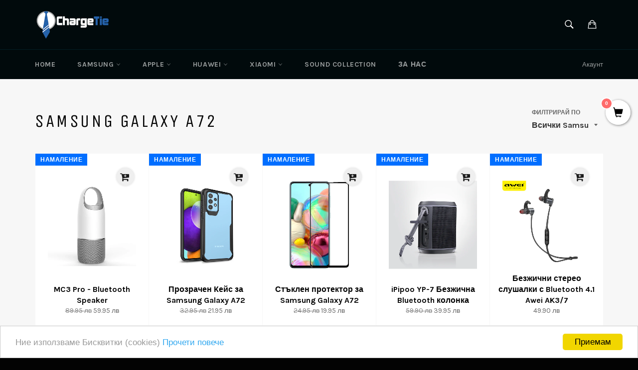

--- FILE ---
content_type: text/html; charset=utf-8
request_url: https://chargetie.bg/collections/samsung-galaxy-a72
body_size: 20822
content:



<!doctype html>
<!--[if IE 9]> <html class="ie9 supports-no-js" lang="{{ shop.locale }}"> <![endif]-->
<!--[if (gt IE 9)|!(IE)]><!--> <html class="supports-no-js" lang="{{ shop.locale }}"> <!--<![endif]-->
<head>
  <!-- Global site tag (gtag.js) - Google Ads: 787572560 -->
<script async src="https://www.googletagmanager.com/gtag/js?id=AW-787572560"></script>
<script>
  window.dataLayer = window.dataLayer || [];
  function gtag(){dataLayer.push(arguments);}
  gtag('js', new Date());

  gtag('config', 'AW-787572560');
</script>
<meta name="google-site-verification" content="25XUb0HRN5Sm0FjKJO6Zk6v4C9OUPkzTPkiO5evZ9ec" />
<!-- "snippets/limespot.liquid" was not rendered, the associated app was uninstalled -->


  <meta charset="utf-8">
  <meta http-equiv="X-UA-Compatible" content="IE=edge,chrome=1">
  <meta name="viewport" content="width=device-width,initial-scale=1">
  <meta name="theme-color" content="#010a0c">
  <meta name="facebook-domain-verification" content="i4cmbqxvuq38jb3ofsankwef8rldsh" />

  
    <link rel="shortcut icon" href="//chargetie.bg/cdn/shop/t/2/assets/favicon.png?v=69348297549468715201490613438" type="image/png" />
  

  <link rel="canonical" href="https:///collections/samsung-galaxy-a72">
  <title>
  Samsung Galaxy A72 – chargetie.bg
  </title>

  

  <!-- /snippets/social-meta-tags.liquid -->


  <meta property="og:type" content="website">
  <meta property="og:title" content="Samsung Galaxy A72">
  
    <meta property="og:image" content="http://chargetie.bg/cdn/shop/t/2/assets/logo.png?v=126916866605154870821490613439">
    <meta property="og:image:secure_url" content="https://chargetie.bg/cdn/shop/t/2/assets/logo.png?v=126916866605154870821490613439">
  


  <meta property="og:url" content="https:///collections/samsung-galaxy-a72">

<meta property="og:site_name" content="chargetie.bg">




  <meta name="twitter:card" content="summary">




  <link href="//chargetie.bg/cdn/shop/t/2/assets/theme.scss.css?v=65636542072145619001674755483" rel="stylesheet" type="text/css" media="all" />
  
  
  
  <link href="//fonts.googleapis.com/css?family=Karla:400,700" rel="stylesheet" type="text/css" media="all" />


  
    
    
    <link href="//fonts.googleapis.com/css?family=Unica+One:400,700" rel="stylesheet" type="text/css" media="all" />
  



  <script>window.performance && window.performance.mark && window.performance.mark('shopify.content_for_header.start');</script><meta id="shopify-digital-wallet" name="shopify-digital-wallet" content="/18799697/digital_wallets/dialog">
<link rel="alternate" type="application/atom+xml" title="Feed" href="/collections/samsung-galaxy-a72.atom" />
<link rel="alternate" type="application/json+oembed" href="https://chargetie.bg/collections/samsung-galaxy-a72.oembed">
<script async="async" src="/checkouts/internal/preloads.js?locale=en-BG"></script>
<script id="shopify-features" type="application/json">{"accessToken":"97f2d7c5513bae5fbea991447601894a","betas":["rich-media-storefront-analytics"],"domain":"chargetie.bg","predictiveSearch":true,"shopId":18799697,"locale":"en"}</script>
<script>var Shopify = Shopify || {};
Shopify.shop = "chargetie-bg.myshopify.com";
Shopify.locale = "en";
Shopify.currency = {"active":"BGN","rate":"1.0"};
Shopify.country = "BG";
Shopify.theme = {"name":"unconfirmed-542760","id":163676227,"schema_name":null,"schema_version":null,"theme_store_id":null,"role":"main"};
Shopify.theme.handle = "null";
Shopify.theme.style = {"id":null,"handle":null};
Shopify.cdnHost = "chargetie.bg/cdn";
Shopify.routes = Shopify.routes || {};
Shopify.routes.root = "/";</script>
<script type="module">!function(o){(o.Shopify=o.Shopify||{}).modules=!0}(window);</script>
<script>!function(o){function n(){var o=[];function n(){o.push(Array.prototype.slice.apply(arguments))}return n.q=o,n}var t=o.Shopify=o.Shopify||{};t.loadFeatures=n(),t.autoloadFeatures=n()}(window);</script>
<script id="shop-js-analytics" type="application/json">{"pageType":"collection"}</script>
<script defer="defer" async type="module" src="//chargetie.bg/cdn/shopifycloud/shop-js/modules/v2/client.init-shop-cart-sync_DtuiiIyl.en.esm.js"></script>
<script defer="defer" async type="module" src="//chargetie.bg/cdn/shopifycloud/shop-js/modules/v2/chunk.common_CUHEfi5Q.esm.js"></script>
<script type="module">
  await import("//chargetie.bg/cdn/shopifycloud/shop-js/modules/v2/client.init-shop-cart-sync_DtuiiIyl.en.esm.js");
await import("//chargetie.bg/cdn/shopifycloud/shop-js/modules/v2/chunk.common_CUHEfi5Q.esm.js");

  window.Shopify.SignInWithShop?.initShopCartSync?.({"fedCMEnabled":true,"windoidEnabled":true});

</script>
<script>(function() {
  var isLoaded = false;
  function asyncLoad() {
    if (isLoaded) return;
    isLoaded = true;
    var urls = ["https:\/\/stickyaddtocartbar.azurewebsites.net\/Scripts\/satcb.min.js?v=1\u0026shop=chargetie-bg.myshopify.com","https:\/\/chargetie-bg.myshopify.com\/tools\/csp\/csp_v2.js?t=1639053848\u0026shop=chargetie-bg.myshopify.com","https:\/\/fastsimon.akamaized.net\/fast-simon-autocomplete-init.umd.js?mode=shopify\u0026UUID=c929bb8f-43b4-4486-b4ff-65836b89d8bd\u0026store=18799697\u0026shop=chargetie-bg.myshopify.com","https:\/\/cdn.hextom.com\/js\/freeshippingbar.js?shop=chargetie-bg.myshopify.com"];
    for (var i = 0; i < urls.length; i++) {
      var s = document.createElement('script');
      s.type = 'text/javascript';
      s.async = true;
      s.src = urls[i];
      var x = document.getElementsByTagName('script')[0];
      x.parentNode.insertBefore(s, x);
    }
  };
  if(window.attachEvent) {
    window.attachEvent('onload', asyncLoad);
  } else {
    window.addEventListener('load', asyncLoad, false);
  }
})();</script>
<script id="__st">var __st={"a":18799697,"offset":7200,"reqid":"59ae2e58-dc5e-425a-b2f9-afe66a1f17f9-1766437520","pageurl":"chargetie.bg\/collections\/samsung-galaxy-a72","u":"373dba31ee44","p":"collection","rtyp":"collection","rid":270624719029};</script>
<script>window.ShopifyPaypalV4VisibilityTracking = true;</script>
<script id="captcha-bootstrap">!function(){'use strict';const t='contact',e='account',n='new_comment',o=[[t,t],['blogs',n],['comments',n],[t,'customer']],c=[[e,'customer_login'],[e,'guest_login'],[e,'recover_customer_password'],[e,'create_customer']],r=t=>t.map((([t,e])=>`form[action*='/${t}']:not([data-nocaptcha='true']) input[name='form_type'][value='${e}']`)).join(','),a=t=>()=>t?[...document.querySelectorAll(t)].map((t=>t.form)):[];function s(){const t=[...o],e=r(t);return a(e)}const i='password',u='form_key',d=['recaptcha-v3-token','g-recaptcha-response','h-captcha-response',i],f=()=>{try{return window.sessionStorage}catch{return}},m='__shopify_v',_=t=>t.elements[u];function p(t,e,n=!1){try{const o=window.sessionStorage,c=JSON.parse(o.getItem(e)),{data:r}=function(t){const{data:e,action:n}=t;return t[m]||n?{data:e,action:n}:{data:t,action:n}}(c);for(const[e,n]of Object.entries(r))t.elements[e]&&(t.elements[e].value=n);n&&o.removeItem(e)}catch(o){console.error('form repopulation failed',{error:o})}}const l='form_type',E='cptcha';function T(t){t.dataset[E]=!0}const w=window,h=w.document,L='Shopify',v='ce_forms',y='captcha';let A=!1;((t,e)=>{const n=(g='f06e6c50-85a8-45c8-87d0-21a2b65856fe',I='https://cdn.shopify.com/shopifycloud/storefront-forms-hcaptcha/ce_storefront_forms_captcha_hcaptcha.v1.5.2.iife.js',D={infoText:'Protected by hCaptcha',privacyText:'Privacy',termsText:'Terms'},(t,e,n)=>{const o=w[L][v],c=o.bindForm;if(c)return c(t,g,e,D).then(n);var r;o.q.push([[t,g,e,D],n]),r=I,A||(h.body.append(Object.assign(h.createElement('script'),{id:'captcha-provider',async:!0,src:r})),A=!0)});var g,I,D;w[L]=w[L]||{},w[L][v]=w[L][v]||{},w[L][v].q=[],w[L][y]=w[L][y]||{},w[L][y].protect=function(t,e){n(t,void 0,e),T(t)},Object.freeze(w[L][y]),function(t,e,n,w,h,L){const[v,y,A,g]=function(t,e,n){const i=e?o:[],u=t?c:[],d=[...i,...u],f=r(d),m=r(i),_=r(d.filter((([t,e])=>n.includes(e))));return[a(f),a(m),a(_),s()]}(w,h,L),I=t=>{const e=t.target;return e instanceof HTMLFormElement?e:e&&e.form},D=t=>v().includes(t);t.addEventListener('submit',(t=>{const e=I(t);if(!e)return;const n=D(e)&&!e.dataset.hcaptchaBound&&!e.dataset.recaptchaBound,o=_(e),c=g().includes(e)&&(!o||!o.value);(n||c)&&t.preventDefault(),c&&!n&&(function(t){try{if(!f())return;!function(t){const e=f();if(!e)return;const n=_(t);if(!n)return;const o=n.value;o&&e.removeItem(o)}(t);const e=Array.from(Array(32),(()=>Math.random().toString(36)[2])).join('');!function(t,e){_(t)||t.append(Object.assign(document.createElement('input'),{type:'hidden',name:u})),t.elements[u].value=e}(t,e),function(t,e){const n=f();if(!n)return;const o=[...t.querySelectorAll(`input[type='${i}']`)].map((({name:t})=>t)),c=[...d,...o],r={};for(const[a,s]of new FormData(t).entries())c.includes(a)||(r[a]=s);n.setItem(e,JSON.stringify({[m]:1,action:t.action,data:r}))}(t,e)}catch(e){console.error('failed to persist form',e)}}(e),e.submit())}));const S=(t,e)=>{t&&!t.dataset[E]&&(n(t,e.some((e=>e===t))),T(t))};for(const o of['focusin','change'])t.addEventListener(o,(t=>{const e=I(t);D(e)&&S(e,y())}));const B=e.get('form_key'),M=e.get(l),P=B&&M;t.addEventListener('DOMContentLoaded',(()=>{const t=y();if(P)for(const e of t)e.elements[l].value===M&&p(e,B);[...new Set([...A(),...v().filter((t=>'true'===t.dataset.shopifyCaptcha))])].forEach((e=>S(e,t)))}))}(h,new URLSearchParams(w.location.search),n,t,e,['guest_login'])})(!0,!0)}();</script>
<script integrity="sha256-4kQ18oKyAcykRKYeNunJcIwy7WH5gtpwJnB7kiuLZ1E=" data-source-attribution="shopify.loadfeatures" defer="defer" src="//chargetie.bg/cdn/shopifycloud/storefront/assets/storefront/load_feature-a0a9edcb.js" crossorigin="anonymous"></script>
<script data-source-attribution="shopify.dynamic_checkout.dynamic.init">var Shopify=Shopify||{};Shopify.PaymentButton=Shopify.PaymentButton||{isStorefrontPortableWallets:!0,init:function(){window.Shopify.PaymentButton.init=function(){};var t=document.createElement("script");t.src="https://chargetie.bg/cdn/shopifycloud/portable-wallets/latest/portable-wallets.en.js",t.type="module",document.head.appendChild(t)}};
</script>
<script data-source-attribution="shopify.dynamic_checkout.buyer_consent">
  function portableWalletsHideBuyerConsent(e){var t=document.getElementById("shopify-buyer-consent"),n=document.getElementById("shopify-subscription-policy-button");t&&n&&(t.classList.add("hidden"),t.setAttribute("aria-hidden","true"),n.removeEventListener("click",e))}function portableWalletsShowBuyerConsent(e){var t=document.getElementById("shopify-buyer-consent"),n=document.getElementById("shopify-subscription-policy-button");t&&n&&(t.classList.remove("hidden"),t.removeAttribute("aria-hidden"),n.addEventListener("click",e))}window.Shopify?.PaymentButton&&(window.Shopify.PaymentButton.hideBuyerConsent=portableWalletsHideBuyerConsent,window.Shopify.PaymentButton.showBuyerConsent=portableWalletsShowBuyerConsent);
</script>
<script data-source-attribution="shopify.dynamic_checkout.cart.bootstrap">document.addEventListener("DOMContentLoaded",(function(){function t(){return document.querySelector("shopify-accelerated-checkout-cart, shopify-accelerated-checkout")}if(t())Shopify.PaymentButton.init();else{new MutationObserver((function(e,n){t()&&(Shopify.PaymentButton.init(),n.disconnect())})).observe(document.body,{childList:!0,subtree:!0})}}));
</script>

<script>window.performance && window.performance.mark && window.performance.mark('shopify.content_for_header.end');</script>
  
  <script src="//ajax.googleapis.com/ajax/libs/jquery/1.9.1/jquery.min.js"></script>

  


<script>
  $("<style type=\"text/css\">span.money{ display: none; }</style>").appendTo("head");
</script>

  

<!-- Hits Analytics tracking code -->

  

<!-- end of Hits Analytics code -->

 
<link href="https://monorail-edge.shopifysvc.com" rel="dns-prefetch">
<script>(function(){if ("sendBeacon" in navigator && "performance" in window) {try {var session_token_from_headers = performance.getEntriesByType('navigation')[0].serverTiming.find(x => x.name == '_s').description;} catch {var session_token_from_headers = undefined;}var session_cookie_matches = document.cookie.match(/_shopify_s=([^;]*)/);var session_token_from_cookie = session_cookie_matches && session_cookie_matches.length === 2 ? session_cookie_matches[1] : "";var session_token = session_token_from_headers || session_token_from_cookie || "";function handle_abandonment_event(e) {var entries = performance.getEntries().filter(function(entry) {return /monorail-edge.shopifysvc.com/.test(entry.name);});if (!window.abandonment_tracked && entries.length === 0) {window.abandonment_tracked = true;var currentMs = Date.now();var navigation_start = performance.timing.navigationStart;var payload = {shop_id: 18799697,url: window.location.href,navigation_start,duration: currentMs - navigation_start,session_token,page_type: "collection"};window.navigator.sendBeacon("https://monorail-edge.shopifysvc.com/v1/produce", JSON.stringify({schema_id: "online_store_buyer_site_abandonment/1.1",payload: payload,metadata: {event_created_at_ms: currentMs,event_sent_at_ms: currentMs}}));}}window.addEventListener('pagehide', handle_abandonment_event);}}());</script>
<script id="web-pixels-manager-setup">(function e(e,d,r,n,o){if(void 0===o&&(o={}),!Boolean(null===(a=null===(i=window.Shopify)||void 0===i?void 0:i.analytics)||void 0===a?void 0:a.replayQueue)){var i,a;window.Shopify=window.Shopify||{};var t=window.Shopify;t.analytics=t.analytics||{};var s=t.analytics;s.replayQueue=[],s.publish=function(e,d,r){return s.replayQueue.push([e,d,r]),!0};try{self.performance.mark("wpm:start")}catch(e){}var l=function(){var e={modern:/Edge?\/(1{2}[4-9]|1[2-9]\d|[2-9]\d{2}|\d{4,})\.\d+(\.\d+|)|Firefox\/(1{2}[4-9]|1[2-9]\d|[2-9]\d{2}|\d{4,})\.\d+(\.\d+|)|Chrom(ium|e)\/(9{2}|\d{3,})\.\d+(\.\d+|)|(Maci|X1{2}).+ Version\/(15\.\d+|(1[6-9]|[2-9]\d|\d{3,})\.\d+)([,.]\d+|)( \(\w+\)|)( Mobile\/\w+|) Safari\/|Chrome.+OPR\/(9{2}|\d{3,})\.\d+\.\d+|(CPU[ +]OS|iPhone[ +]OS|CPU[ +]iPhone|CPU IPhone OS|CPU iPad OS)[ +]+(15[._]\d+|(1[6-9]|[2-9]\d|\d{3,})[._]\d+)([._]\d+|)|Android:?[ /-](13[3-9]|1[4-9]\d|[2-9]\d{2}|\d{4,})(\.\d+|)(\.\d+|)|Android.+Firefox\/(13[5-9]|1[4-9]\d|[2-9]\d{2}|\d{4,})\.\d+(\.\d+|)|Android.+Chrom(ium|e)\/(13[3-9]|1[4-9]\d|[2-9]\d{2}|\d{4,})\.\d+(\.\d+|)|SamsungBrowser\/([2-9]\d|\d{3,})\.\d+/,legacy:/Edge?\/(1[6-9]|[2-9]\d|\d{3,})\.\d+(\.\d+|)|Firefox\/(5[4-9]|[6-9]\d|\d{3,})\.\d+(\.\d+|)|Chrom(ium|e)\/(5[1-9]|[6-9]\d|\d{3,})\.\d+(\.\d+|)([\d.]+$|.*Safari\/(?![\d.]+ Edge\/[\d.]+$))|(Maci|X1{2}).+ Version\/(10\.\d+|(1[1-9]|[2-9]\d|\d{3,})\.\d+)([,.]\d+|)( \(\w+\)|)( Mobile\/\w+|) Safari\/|Chrome.+OPR\/(3[89]|[4-9]\d|\d{3,})\.\d+\.\d+|(CPU[ +]OS|iPhone[ +]OS|CPU[ +]iPhone|CPU IPhone OS|CPU iPad OS)[ +]+(10[._]\d+|(1[1-9]|[2-9]\d|\d{3,})[._]\d+)([._]\d+|)|Android:?[ /-](13[3-9]|1[4-9]\d|[2-9]\d{2}|\d{4,})(\.\d+|)(\.\d+|)|Mobile Safari.+OPR\/([89]\d|\d{3,})\.\d+\.\d+|Android.+Firefox\/(13[5-9]|1[4-9]\d|[2-9]\d{2}|\d{4,})\.\d+(\.\d+|)|Android.+Chrom(ium|e)\/(13[3-9]|1[4-9]\d|[2-9]\d{2}|\d{4,})\.\d+(\.\d+|)|Android.+(UC? ?Browser|UCWEB|U3)[ /]?(15\.([5-9]|\d{2,})|(1[6-9]|[2-9]\d|\d{3,})\.\d+)\.\d+|SamsungBrowser\/(5\.\d+|([6-9]|\d{2,})\.\d+)|Android.+MQ{2}Browser\/(14(\.(9|\d{2,})|)|(1[5-9]|[2-9]\d|\d{3,})(\.\d+|))(\.\d+|)|K[Aa][Ii]OS\/(3\.\d+|([4-9]|\d{2,})\.\d+)(\.\d+|)/},d=e.modern,r=e.legacy,n=navigator.userAgent;return n.match(d)?"modern":n.match(r)?"legacy":"unknown"}(),u="modern"===l?"modern":"legacy",c=(null!=n?n:{modern:"",legacy:""})[u],f=function(e){return[e.baseUrl,"/wpm","/b",e.hashVersion,"modern"===e.buildTarget?"m":"l",".js"].join("")}({baseUrl:d,hashVersion:r,buildTarget:u}),m=function(e){var d=e.version,r=e.bundleTarget,n=e.surface,o=e.pageUrl,i=e.monorailEndpoint;return{emit:function(e){var a=e.status,t=e.errorMsg,s=(new Date).getTime(),l=JSON.stringify({metadata:{event_sent_at_ms:s},events:[{schema_id:"web_pixels_manager_load/3.1",payload:{version:d,bundle_target:r,page_url:o,status:a,surface:n,error_msg:t},metadata:{event_created_at_ms:s}}]});if(!i)return console&&console.warn&&console.warn("[Web Pixels Manager] No Monorail endpoint provided, skipping logging."),!1;try{return self.navigator.sendBeacon.bind(self.navigator)(i,l)}catch(e){}var u=new XMLHttpRequest;try{return u.open("POST",i,!0),u.setRequestHeader("Content-Type","text/plain"),u.send(l),!0}catch(e){return console&&console.warn&&console.warn("[Web Pixels Manager] Got an unhandled error while logging to Monorail."),!1}}}}({version:r,bundleTarget:l,surface:e.surface,pageUrl:self.location.href,monorailEndpoint:e.monorailEndpoint});try{o.browserTarget=l,function(e){var d=e.src,r=e.async,n=void 0===r||r,o=e.onload,i=e.onerror,a=e.sri,t=e.scriptDataAttributes,s=void 0===t?{}:t,l=document.createElement("script"),u=document.querySelector("head"),c=document.querySelector("body");if(l.async=n,l.src=d,a&&(l.integrity=a,l.crossOrigin="anonymous"),s)for(var f in s)if(Object.prototype.hasOwnProperty.call(s,f))try{l.dataset[f]=s[f]}catch(e){}if(o&&l.addEventListener("load",o),i&&l.addEventListener("error",i),u)u.appendChild(l);else{if(!c)throw new Error("Did not find a head or body element to append the script");c.appendChild(l)}}({src:f,async:!0,onload:function(){if(!function(){var e,d;return Boolean(null===(d=null===(e=window.Shopify)||void 0===e?void 0:e.analytics)||void 0===d?void 0:d.initialized)}()){var d=window.webPixelsManager.init(e)||void 0;if(d){var r=window.Shopify.analytics;r.replayQueue.forEach((function(e){var r=e[0],n=e[1],o=e[2];d.publishCustomEvent(r,n,o)})),r.replayQueue=[],r.publish=d.publishCustomEvent,r.visitor=d.visitor,r.initialized=!0}}},onerror:function(){return m.emit({status:"failed",errorMsg:"".concat(f," has failed to load")})},sri:function(e){var d=/^sha384-[A-Za-z0-9+/=]+$/;return"string"==typeof e&&d.test(e)}(c)?c:"",scriptDataAttributes:o}),m.emit({status:"loading"})}catch(e){m.emit({status:"failed",errorMsg:(null==e?void 0:e.message)||"Unknown error"})}}})({shopId: 18799697,storefrontBaseUrl: "https://chargetie.bg",extensionsBaseUrl: "https://extensions.shopifycdn.com/cdn/shopifycloud/web-pixels-manager",monorailEndpoint: "https://monorail-edge.shopifysvc.com/unstable/produce_batch",surface: "storefront-renderer",enabledBetaFlags: ["2dca8a86"],webPixelsConfigList: [{"id":"966721878","configuration":"{\"config\":\"{\\\"pixel_id\\\":\\\"G-7NHYD6S1GQ\\\",\\\"gtag_events\\\":[{\\\"type\\\":\\\"purchase\\\",\\\"action_label\\\":\\\"G-7NHYD6S1GQ\\\"},{\\\"type\\\":\\\"page_view\\\",\\\"action_label\\\":\\\"G-7NHYD6S1GQ\\\"},{\\\"type\\\":\\\"view_item\\\",\\\"action_label\\\":\\\"G-7NHYD6S1GQ\\\"},{\\\"type\\\":\\\"search\\\",\\\"action_label\\\":\\\"G-7NHYD6S1GQ\\\"},{\\\"type\\\":\\\"add_to_cart\\\",\\\"action_label\\\":\\\"G-7NHYD6S1GQ\\\"},{\\\"type\\\":\\\"begin_checkout\\\",\\\"action_label\\\":\\\"G-7NHYD6S1GQ\\\"},{\\\"type\\\":\\\"add_payment_info\\\",\\\"action_label\\\":\\\"G-7NHYD6S1GQ\\\"}],\\\"enable_monitoring_mode\\\":false}\"}","eventPayloadVersion":"v1","runtimeContext":"OPEN","scriptVersion":"b2a88bafab3e21179ed38636efcd8a93","type":"APP","apiClientId":1780363,"privacyPurposes":[],"dataSharingAdjustments":{"protectedCustomerApprovalScopes":["read_customer_address","read_customer_email","read_customer_name","read_customer_personal_data","read_customer_phone"]}},{"id":"286687574","configuration":"{\"pixel_id\":\"1850410708546848\",\"pixel_type\":\"facebook_pixel\",\"metaapp_system_user_token\":\"-\"}","eventPayloadVersion":"v1","runtimeContext":"OPEN","scriptVersion":"ca16bc87fe92b6042fbaa3acc2fbdaa6","type":"APP","apiClientId":2329312,"privacyPurposes":["ANALYTICS","MARKETING","SALE_OF_DATA"],"dataSharingAdjustments":{"protectedCustomerApprovalScopes":["read_customer_address","read_customer_email","read_customer_name","read_customer_personal_data","read_customer_phone"]}},{"id":"shopify-app-pixel","configuration":"{}","eventPayloadVersion":"v1","runtimeContext":"STRICT","scriptVersion":"0450","apiClientId":"shopify-pixel","type":"APP","privacyPurposes":["ANALYTICS","MARKETING"]},{"id":"shopify-custom-pixel","eventPayloadVersion":"v1","runtimeContext":"LAX","scriptVersion":"0450","apiClientId":"shopify-pixel","type":"CUSTOM","privacyPurposes":["ANALYTICS","MARKETING"]}],isMerchantRequest: false,initData: {"shop":{"name":"chargetie.bg","paymentSettings":{"currencyCode":"BGN"},"myshopifyDomain":"chargetie-bg.myshopify.com","countryCode":"BG","storefrontUrl":"https:\/\/chargetie.bg"},"customer":null,"cart":null,"checkout":null,"productVariants":[],"purchasingCompany":null},},"https://chargetie.bg/cdn","1e666a24w2e65f183p6464de52mb8aad81d",{"modern":"","legacy":""},{"shopId":"18799697","storefrontBaseUrl":"https:\/\/chargetie.bg","extensionBaseUrl":"https:\/\/extensions.shopifycdn.com\/cdn\/shopifycloud\/web-pixels-manager","surface":"storefront-renderer","enabledBetaFlags":"[\"2dca8a86\"]","isMerchantRequest":"false","hashVersion":"1e666a24w2e65f183p6464de52mb8aad81d","publish":"custom","events":"[[\"page_viewed\",{}],[\"collection_viewed\",{\"collection\":{\"id\":\"270624719029\",\"title\":\"Samsung Galaxy A72\",\"productVariants\":[{\"price\":{\"amount\":59.95,\"currencyCode\":\"BGN\"},\"product\":{\"title\":\"MC3 Pro - Bluetooth Speaker\",\"vendor\":\"Nillkin\",\"id\":\"7923963691263\",\"untranslatedTitle\":\"MC3 Pro - Bluetooth Speaker\",\"url\":\"\/products\/mc3-pro-bluetooth-lautsprecher\",\"type\":\"Speaker\"},\"id\":\"43703041687807\",\"image\":{\"src\":\"\/\/chargetie.bg\/cdn\/shop\/products\/1_2_-800x800.jpg?v=1671800244\"},\"sku\":\"BT103\",\"title\":\"Default Title\",\"untranslatedTitle\":\"Default Title\"},{\"price\":{\"amount\":21.95,\"currencyCode\":\"BGN\"},\"product\":{\"title\":\"Прозрачен Кейс за Samsung Galaxy A72\",\"vendor\":\"ChargeTie\",\"id\":\"6805202075829\",\"untranslatedTitle\":\"Прозрачен Кейс за Samsung Galaxy A72\",\"url\":\"\/products\/samsung-galaxy-a72\",\"type\":\"Case\"},\"id\":\"40328279294133\",\"image\":{\"src\":\"\/\/chargetie.bg\/cdn\/shop\/products\/10-2_11421052-b1c7-4cdb-b3b8-b611505ecaef.jpg?v=1624532549\"},\"sku\":\"CAS463\",\"title\":\"Default Title\",\"untranslatedTitle\":\"Default Title\"},{\"price\":{\"amount\":19.95,\"currencyCode\":\"BGN\"},\"product\":{\"title\":\"Стъклен протектор за Samsung Galaxy A72\",\"vendor\":\"ChargeTie\",\"id\":\"6753421754549\",\"untranslatedTitle\":\"Стъклен протектор за Samsung Galaxy A72\",\"url\":\"\/products\/copy-of-samsung-galaxy-a72\",\"type\":\"Screen Protector\"},\"id\":\"40116677902517\",\"image\":{\"src\":\"\/\/chargetie.bg\/cdn\/shop\/products\/nillkin_full_covering_3d_cp_max_tempered_glass_screen_protector_film_for_samsung_galaxy_a71_12_7bbf6113-d801-47aa-af51-96162338c17b.jpg?v=1622204430\"},\"sku\":\"SCR115\",\"title\":\"Default Title\",\"untranslatedTitle\":\"Default Title\"},{\"price\":{\"amount\":39.95,\"currencyCode\":\"BGN\"},\"product\":{\"title\":\"iPipoo YP-7 Безжична Bluetooth колонка\",\"vendor\":\"chargetie.bg\",\"id\":\"4725458960472\",\"untranslatedTitle\":\"iPipoo YP-7 Безжична Bluetooth колонка\",\"url\":\"\/products\/ipipoo-yp-7-bluetooth\",\"type\":\"Speaker\"},\"id\":\"33253335040088\",\"image\":{\"src\":\"\/\/chargetie.bg\/cdn\/shop\/products\/1_c7b55ced-c29f-4e12-b5f1-b36f1706333c.jpg?v=1612453017\"},\"sku\":\"BT105\",\"title\":\"Default Title\",\"untranslatedTitle\":\"Default Title\"},{\"price\":{\"amount\":49.9,\"currencyCode\":\"BGN\"},\"product\":{\"title\":\"Безжични стерео слушалки с Bluetooth 4.1 Awei AK3\/7\",\"vendor\":\"Vendor 2\",\"id\":\"3961254379608\",\"untranslatedTitle\":\"Безжични стерео слушалки с Bluetooth 4.1 Awei AK3\/7\",\"url\":\"\/products\/bluetooth-4-2-awei-ak\",\"type\":\"Earphones\"},\"id\":\"29649975115864\",\"image\":{\"src\":\"\/\/chargetie.bg\/cdn\/shop\/products\/6_6a2e58f7-a745-4905-a322-a8e5f5d597d9.jpg?v=1564150448\"},\"sku\":\"EAR013\",\"title\":\"AK3 Silver - Black\",\"untranslatedTitle\":\"AK3 Silver - Black\"},{\"price\":{\"amount\":3.99,\"currencyCode\":\"BGN\"},\"product\":{\"title\":\"Комплект за почистване на телефон\",\"vendor\":\"chargetie.bg\",\"id\":\"3920565600344\",\"untranslatedTitle\":\"Комплект за почистване на телефон\",\"url\":\"\/products\/product\",\"type\":\"Cleaning kit\"},\"id\":\"29358364033112\",\"image\":{\"src\":\"\/\/chargetie.bg\/cdn\/shop\/products\/HTB1_rQZX.jrK1RkHFNRq6ySvpXaC.jpg?v=1596470419\"},\"sku\":\"SPRT007\",\"title\":\"Default Title\",\"untranslatedTitle\":\"Default Title\"},{\"price\":{\"amount\":19.95,\"currencyCode\":\"BGN\"},\"product\":{\"title\":\"Универсална стойка за кола\",\"vendor\":\"chargetie.bg\",\"id\":\"2094704328792\",\"untranslatedTitle\":\"Универсална стойка за кола\",\"url\":\"\/products\/universal-car-holder-for-mobile-phones\",\"type\":\"Holder\"},\"id\":\"20572597387352\",\"image\":{\"src\":\"\/\/chargetie.bg\/cdn\/shop\/products\/Floveme.jpg_640x640_1.jpg?v=1558457286\"},\"sku\":\"HOL002\",\"title\":\"Default Title\",\"untranslatedTitle\":\"Default Title\"},{\"price\":{\"amount\":7.95,\"currencyCode\":\"BGN\"},\"product\":{\"title\":\"USB Type-C към Micro USB адаптер\",\"vendor\":\"Floveme\",\"id\":\"2094662090840\",\"untranslatedTitle\":\"USB Type-C към Micro USB адаптер\",\"url\":\"\/products\/usb-type-c-micro-usb\",\"type\":\"Cable\"},\"id\":\"20572509798488\",\"image\":{\"src\":\"\/\/chargetie.bg\/cdn\/shop\/products\/HTB17zb9njuhSKJjSspaq6xFgFXah_13b34d7b-98d8-4315-9e74-cb211780c4ce.jpg?v=1558455709\"},\"sku\":\"ADP001\",\"title\":\"Micro USB към USB Type C\",\"untranslatedTitle\":\"Micro USB към USB Type C\"},{\"price\":{\"amount\":7.95,\"currencyCode\":\"BGN\"},\"product\":{\"title\":\"USB 2.0 към USB Type-C адаптер\",\"vendor\":\"Floveme\",\"id\":\"2094560018520\",\"untranslatedTitle\":\"USB 2.0 към USB Type-C адаптер\",\"url\":\"\/products\/usb-2-to-usb-type-c-adapter\",\"type\":\"Cable\"},\"id\":\"20572118155352\",\"image\":{\"src\":\"\/\/chargetie.bg\/cdn\/shop\/products\/HTB1CGbIaPe.6eJjSZJiq6zhDFXaD.jpg?v=1582110602\"},\"sku\":\"ADP002\",\"title\":\"USB 2.0 към USB Type C\",\"untranslatedTitle\":\"USB 2.0 към USB Type C\"},{\"price\":{\"amount\":12.95,\"currencyCode\":\"BGN\"},\"product\":{\"title\":\"USB Type C кабел - Сив\",\"vendor\":\"Floveme\",\"id\":\"2094554087512\",\"untranslatedTitle\":\"USB Type C кабел - Сив\",\"url\":\"\/products\/copy-of-usb-type-c\",\"type\":\"Cable\"},\"id\":\"20572066742360\",\"image\":{\"src\":\"\/\/chargetie.bg\/cdn\/shop\/products\/Floveme-TPE-USB-C-Samsung-note-8-Galaxy-S8-Plus-USB-C.jpg_640x640_1_83973598-3184-434a-be26-a59beefd94b2.jpg?v=1558451458\"},\"sku\":\"CAB009\",\"title\":\"Сив\",\"untranslatedTitle\":\"Сив\"},{\"price\":{\"amount\":12.95,\"currencyCode\":\"BGN\"},\"product\":{\"title\":\"USB Type-C кабел\",\"vendor\":\"Floveme\",\"id\":\"2094550286424\",\"untranslatedTitle\":\"USB Type-C кабел\",\"url\":\"\/products\/usb-type-c-1\",\"type\":\"Cable\"},\"id\":\"20572034367576\",\"image\":{\"src\":\"\/\/chargetie.bg\/cdn\/shop\/products\/Floveme-TPE-USB-C-Samsung-note-8-Galaxy-S8-Plus-USB-C.jpg_640x640_211f73a1-1ed8-4aae-9116-94c754761e00.jpg?v=1558451149\"},\"sku\":\"CAB008\",\"title\":\"Зелен\",\"untranslatedTitle\":\"Зелен\"},{\"price\":{\"amount\":49.6,\"currencyCode\":\"BGN\"},\"product\":{\"title\":\"BeatBOX Bi Безжична Bluetooth колонка\",\"vendor\":\"chargetie.bg\",\"id\":\"1371666907224\",\"untranslatedTitle\":\"BeatBOX Bi Безжична Bluetooth колонка\",\"url\":\"\/products\/beatbox-bi-bluetooth\",\"type\":\"Speaker\"},\"id\":\"12763635613784\",\"image\":{\"src\":\"\/\/chargetie.bg\/cdn\/shop\/products\/Blue_77430f3f-bcb9-4d3b-b681-1023dbd8c5b9.jpg?v=1536767296\"},\"sku\":\"BT101\",\"title\":\"Син\",\"untranslatedTitle\":\"Син\"},{\"price\":{\"amount\":16.95,\"currencyCode\":\"BGN\"},\"product\":{\"title\":\"Магнитна стойка за кола\",\"vendor\":\"chargetie.bg\",\"id\":\"1354311434328\",\"untranslatedTitle\":\"Магнитна стойка за кола\",\"url\":\"\/products\/magnet-car-holder\",\"type\":\"Holder\"},\"id\":\"12555551375448\",\"image\":{\"src\":\"\/\/chargetie.bg\/cdn\/shop\/products\/Untitled-1.jpg?v=1535028721\"},\"sku\":\"HOL001\",\"title\":\"Default Title\",\"untranslatedTitle\":\"Default Title\"},{\"price\":{\"amount\":9.95,\"currencyCode\":\"BGN\"},\"product\":{\"title\":\"USB Type-C кабел\",\"vendor\":\"Floveme\",\"id\":\"1339903246424\",\"untranslatedTitle\":\"USB Type-C кабел\",\"url\":\"\/products\/usb-type-c\",\"type\":\"Cable\"},\"id\":\"12444877258840\",\"image\":{\"src\":\"\/\/chargetie.bg\/cdn\/shop\/products\/FLOVEME-USB-Cable-For-iPhone-7-6-6s-8-5V-2-1A-Fast-Charge-1m-Denim.jpg_640x640_64692cda-bf6d-4a61-8825-e6ceca4a0877.jpg?v=1596448739\"},\"sku\":\"CAB007\",\"title\":\"Default Title\",\"untranslatedTitle\":\"Default Title\"},{\"price\":{\"amount\":18.95,\"currencyCode\":\"BGN\"},\"product\":{\"title\":\"Зарядно за кола с двоен USB порт\",\"vendor\":\"Floveme\",\"id\":\"1325880311896\",\"untranslatedTitle\":\"Зарядно за кола с двоен USB порт\",\"url\":\"\/products\/car-charger-dual-usb\",\"type\":\"Charger\"},\"id\":\"12352614203480\",\"image\":{\"src\":\"\/\/chargetie.bg\/cdn\/shop\/products\/HTB16NVjshWYBuNjy1zkq6xGGpXa2_938c4896-af67-4b1c-a28b-75fca8199614.jpg?v=1564124587\"},\"sku\":\"CAR002\",\"title\":\"Default Title\",\"untranslatedTitle\":\"Default Title\"},{\"price\":{\"amount\":22.95,\"currencyCode\":\"BGN\"},\"product\":{\"title\":\"Спортна лента Armband Pouch\",\"vendor\":\"Jabees\",\"id\":\"10852816579\",\"untranslatedTitle\":\"Спортна лента Armband Pouch\",\"url\":\"\/products\/armband-pouch\",\"type\":\"Armband\"},\"id\":\"44530937731\",\"image\":{\"src\":\"\/\/chargetie.bg\/cdn\/shop\/products\/Untitled-1.png?v=1504962905\"},\"sku\":\"SPRT001\",\"title\":\"Blue\",\"untranslatedTitle\":\"Blue\"},{\"price\":{\"amount\":49.9,\"currencyCode\":\"BGN\"},\"product\":{\"title\":\"RED ChargeSound Wireless Bluetooth 4.1 Earphones with Microphone\",\"vendor\":\"Vendor 2\",\"id\":\"9772381059\",\"untranslatedTitle\":\"RED ChargeSound Wireless Bluetooth 4.1 Earphones with Microphone\",\"url\":\"\/products\/red-chargesound-wireless-bluetooth-4-1-earphones-with-microphone\",\"type\":\"Earphones\"},\"id\":\"35824183363\",\"image\":{\"src\":\"\/\/chargetie.bg\/cdn\/shop\/products\/111_47dd5be8-f042-481a-a8a7-9ffbb9c4fa94.jpg?v=1490614550\"},\"sku\":\"EAR004\",\"title\":\"Red Gold\",\"untranslatedTitle\":\"Red Gold\"},{\"price\":{\"amount\":56.45,\"currencyCode\":\"BGN\"},\"product\":{\"title\":\"Спортни-Черни Безжични Слушалки\",\"vendor\":\"Vendor 2\",\"id\":\"9772374019\",\"untranslatedTitle\":\"Спортни-Черни Безжични Слушалки\",\"url\":\"\/products\/black-sport-chargesound-wireless-bluetooth-4-1-earphones-with-microphone\",\"type\":\"Earphones\"},\"id\":\"35824142211\",\"image\":{\"src\":\"\/\/chargetie.bg\/cdn\/shop\/products\/Untitled-2_09e037ad-661d-4625-8c5c-d49c9a1dc556.jpg?v=1490614506\"},\"sku\":\"EAR001\",\"title\":\"Sport - Black\",\"untranslatedTitle\":\"Sport - Black\"},{\"price\":{\"amount\":19.99,\"currencyCode\":\"BGN\"},\"product\":{\"title\":\"Scrat Bluetooth колонка\",\"vendor\":\"Vendor 2\",\"id\":\"9772371587\",\"untranslatedTitle\":\"Scrat Bluetooth колонка\",\"url\":\"\/products\/nut-bluetooth-speaker\",\"type\":\"Speaker\"},\"id\":\"35824136195\",\"image\":{\"src\":\"\/\/chargetie.bg\/cdn\/shop\/products\/10_3.jpg?v=1490614485\"},\"sku\":\"BT001\",\"title\":\"Default Title\",\"untranslatedTitle\":\"Default Title\"}]}}]]"});</script><script>
  window.ShopifyAnalytics = window.ShopifyAnalytics || {};
  window.ShopifyAnalytics.meta = window.ShopifyAnalytics.meta || {};
  window.ShopifyAnalytics.meta.currency = 'BGN';
  var meta = {"products":[{"id":7923963691263,"gid":"gid:\/\/shopify\/Product\/7923963691263","vendor":"Nillkin","type":"Speaker","variants":[{"id":43703041687807,"price":5995,"name":"MC3 Pro - Bluetooth Speaker","public_title":null,"sku":"BT103"}],"remote":false},{"id":6805202075829,"gid":"gid:\/\/shopify\/Product\/6805202075829","vendor":"ChargeTie","type":"Case","variants":[{"id":40328279294133,"price":2195,"name":"Прозрачен Кейс за Samsung Galaxy A72","public_title":null,"sku":"CAS463"}],"remote":false},{"id":6753421754549,"gid":"gid:\/\/shopify\/Product\/6753421754549","vendor":"ChargeTie","type":"Screen Protector","variants":[{"id":40116677902517,"price":1995,"name":"Стъклен протектор за Samsung Galaxy A72","public_title":null,"sku":"SCR115"}],"remote":false},{"id":4725458960472,"gid":"gid:\/\/shopify\/Product\/4725458960472","vendor":"chargetie.bg","type":"Speaker","variants":[{"id":33253335040088,"price":3995,"name":"iPipoo YP-7 Безжична Bluetooth колонка","public_title":null,"sku":"BT105"}],"remote":false},{"id":3961254379608,"gid":"gid:\/\/shopify\/Product\/3961254379608","vendor":"Vendor 2","type":"Earphones","variants":[{"id":29649975115864,"price":4990,"name":"Безжични стерео слушалки с Bluetooth 4.1 Awei AK3\/7 - AK3 Silver - Black","public_title":"AK3 Silver - Black","sku":"EAR013"},{"id":29649975148632,"price":5490,"name":"Безжични стерео слушалки с Bluetooth 4.1 Awei AK3\/7 - AK7 Sport - Black","public_title":"AK7 Sport - Black","sku":"ADP012"},{"id":29649975181400,"price":5490,"name":"Безжични стерео слушалки с Bluetooth 4.1 Awei AK3\/7 - AK7 Gold","public_title":"AK7 Gold","sku":"EAR015"}],"remote":false},{"id":3920565600344,"gid":"gid:\/\/shopify\/Product\/3920565600344","vendor":"chargetie.bg","type":"Cleaning kit","variants":[{"id":29358364033112,"price":399,"name":"Комплект за почистване на телефон","public_title":null,"sku":"SPRT007"}],"remote":false},{"id":2094704328792,"gid":"gid:\/\/shopify\/Product\/2094704328792","vendor":"chargetie.bg","type":"Holder","variants":[{"id":20572597387352,"price":1995,"name":"Универсална стойка за кола","public_title":null,"sku":"HOL002"}],"remote":false},{"id":2094662090840,"gid":"gid:\/\/shopify\/Product\/2094662090840","vendor":"Floveme","type":"Cable","variants":[{"id":20572509798488,"price":795,"name":"USB Type-C към Micro USB адаптер - Micro USB към USB Type C","public_title":"Micro USB към USB Type C","sku":"ADP001"},{"id":20572509765720,"price":795,"name":"USB Type-C към Micro USB адаптер - USB 2.0 към USB Type C","public_title":"USB 2.0 към USB Type C","sku":"ADP002"},{"id":20572509831256,"price":1295,"name":"USB Type-C към Micro USB адаптер - Комплект 2 вида адаптери","public_title":"Комплект 2 вида адаптери","sku":"ADP00102"}],"remote":false},{"id":2094560018520,"gid":"gid:\/\/shopify\/Product\/2094560018520","vendor":"Floveme","type":"Cable","variants":[{"id":20572118155352,"price":795,"name":"USB 2.0 към USB Type-C адаптер - USB 2.0 към USB Type C","public_title":"USB 2.0 към USB Type C","sku":"ADP002"},{"id":20572118188120,"price":795,"name":"USB 2.0 към USB Type-C адаптер - Micro USB към USB Type C","public_title":"Micro USB към USB Type C","sku":"ADP010"},{"id":20572130279512,"price":1295,"name":"USB 2.0 към USB Type-C адаптер - Комплект 2 вида адаптери","public_title":"Комплект 2 вида адаптери","sku":"ADP00102"}],"remote":false},{"id":2094554087512,"gid":"gid:\/\/shopify\/Product\/2094554087512","vendor":"Floveme","type":"Cable","variants":[{"id":20572066742360,"price":1295,"name":"USB Type C кабел - Сив - Сив","public_title":"Сив","sku":"CAB009"},{"id":20572066709592,"price":1295,"name":"USB Type C кабел - Сив - Зелен","public_title":"Зелен","sku":"CAB008"}],"remote":false},{"id":2094550286424,"gid":"gid:\/\/shopify\/Product\/2094550286424","vendor":"Floveme","type":"Cable","variants":[{"id":20572034367576,"price":1295,"name":"USB Type-C кабел - Зелен","public_title":"Зелен","sku":"CAB008"},{"id":20572058779736,"price":1295,"name":"USB Type-C кабел - Сив","public_title":"Сив","sku":"CAB009"}],"remote":false},{"id":1371666907224,"gid":"gid:\/\/shopify\/Product\/1371666907224","vendor":"chargetie.bg","type":"Speaker","variants":[{"id":12763635613784,"price":4960,"name":"BeatBOX Bi Безжична Bluetooth колонка - Син","public_title":"Син","sku":"BT101"},{"id":12763687419992,"price":4960,"name":"BeatBOX Bi Безжична Bluetooth колонка - Зелен","public_title":"Зелен","sku":"BT102"}],"remote":false},{"id":1354311434328,"gid":"gid:\/\/shopify\/Product\/1354311434328","vendor":"chargetie.bg","type":"Holder","variants":[{"id":12555551375448,"price":1695,"name":"Магнитна стойка за кола","public_title":null,"sku":"HOL001"}],"remote":false},{"id":1339903246424,"gid":"gid:\/\/shopify\/Product\/1339903246424","vendor":"Floveme","type":"Cable","variants":[{"id":12444877258840,"price":995,"name":"USB Type-C кабел","public_title":null,"sku":"CAB007"}],"remote":false},{"id":1325880311896,"gid":"gid:\/\/shopify\/Product\/1325880311896","vendor":"Floveme","type":"Charger","variants":[{"id":12352614203480,"price":1895,"name":"Зарядно за кола с двоен USB порт","public_title":null,"sku":"CAR002"}],"remote":false},{"id":10852816579,"gid":"gid:\/\/shopify\/Product\/10852816579","vendor":"Jabees","type":"Armband","variants":[{"id":44530937731,"price":2295,"name":"Спортна лента Armband Pouch - Blue","public_title":"Blue","sku":"SPRT001"},{"id":44531551939,"price":2295,"name":"Спортна лента Armband Pouch - Black","public_title":"Black","sku":"SPRT002"},{"id":44531564419,"price":2295,"name":"Спортна лента Armband Pouch - Red","public_title":"Red","sku":"SPRT003"}],"remote":false},{"id":9772381059,"gid":"gid:\/\/shopify\/Product\/9772381059","vendor":"Vendor 2","type":"Earphones","variants":[{"id":35824183363,"price":4990,"name":"RED ChargeSound Wireless Bluetooth 4.1 Earphones with Microphone - Red Gold","public_title":"Red Gold","sku":"EAR004"}],"remote":false},{"id":9772374019,"gid":"gid:\/\/shopify\/Product\/9772374019","vendor":"Vendor 2","type":"Earphones","variants":[{"id":35824142211,"price":5645,"name":"Спортни-Черни Безжични Слушалки - Sport - Black","public_title":"Sport - Black","sku":"EAR001"}],"remote":false},{"id":9772371587,"gid":"gid:\/\/shopify\/Product\/9772371587","vendor":"Vendor 2","type":"Speaker","variants":[{"id":35824136195,"price":1999,"name":"Scrat Bluetooth колонка","public_title":null,"sku":"BT001"}],"remote":false}],"page":{"pageType":"collection","resourceType":"collection","resourceId":270624719029}};
  for (var attr in meta) {
    window.ShopifyAnalytics.meta[attr] = meta[attr];
  }
</script>
<script class="analytics">
  (function () {
    var customDocumentWrite = function(content) {
      var jquery = null;

      if (window.jQuery) {
        jquery = window.jQuery;
      } else if (window.Checkout && window.Checkout.$) {
        jquery = window.Checkout.$;
      }

      if (jquery) {
        jquery('body').append(content);
      }
    };

    var hasLoggedConversion = function(token) {
      if (token) {
        return document.cookie.indexOf('loggedConversion=' + token) !== -1;
      }
      return false;
    }

    var setCookieIfConversion = function(token) {
      if (token) {
        var twoMonthsFromNow = new Date(Date.now());
        twoMonthsFromNow.setMonth(twoMonthsFromNow.getMonth() + 2);

        document.cookie = 'loggedConversion=' + token + '; expires=' + twoMonthsFromNow;
      }
    }

    var trekkie = window.ShopifyAnalytics.lib = window.trekkie = window.trekkie || [];
    if (trekkie.integrations) {
      return;
    }
    trekkie.methods = [
      'identify',
      'page',
      'ready',
      'track',
      'trackForm',
      'trackLink'
    ];
    trekkie.factory = function(method) {
      return function() {
        var args = Array.prototype.slice.call(arguments);
        args.unshift(method);
        trekkie.push(args);
        return trekkie;
      };
    };
    for (var i = 0; i < trekkie.methods.length; i++) {
      var key = trekkie.methods[i];
      trekkie[key] = trekkie.factory(key);
    }
    trekkie.load = function(config) {
      trekkie.config = config || {};
      trekkie.config.initialDocumentCookie = document.cookie;
      var first = document.getElementsByTagName('script')[0];
      var script = document.createElement('script');
      script.type = 'text/javascript';
      script.onerror = function(e) {
        var scriptFallback = document.createElement('script');
        scriptFallback.type = 'text/javascript';
        scriptFallback.onerror = function(error) {
                var Monorail = {
      produce: function produce(monorailDomain, schemaId, payload) {
        var currentMs = new Date().getTime();
        var event = {
          schema_id: schemaId,
          payload: payload,
          metadata: {
            event_created_at_ms: currentMs,
            event_sent_at_ms: currentMs
          }
        };
        return Monorail.sendRequest("https://" + monorailDomain + "/v1/produce", JSON.stringify(event));
      },
      sendRequest: function sendRequest(endpointUrl, payload) {
        // Try the sendBeacon API
        if (window && window.navigator && typeof window.navigator.sendBeacon === 'function' && typeof window.Blob === 'function' && !Monorail.isIos12()) {
          var blobData = new window.Blob([payload], {
            type: 'text/plain'
          });

          if (window.navigator.sendBeacon(endpointUrl, blobData)) {
            return true;
          } // sendBeacon was not successful

        } // XHR beacon

        var xhr = new XMLHttpRequest();

        try {
          xhr.open('POST', endpointUrl);
          xhr.setRequestHeader('Content-Type', 'text/plain');
          xhr.send(payload);
        } catch (e) {
          console.log(e);
        }

        return false;
      },
      isIos12: function isIos12() {
        return window.navigator.userAgent.lastIndexOf('iPhone; CPU iPhone OS 12_') !== -1 || window.navigator.userAgent.lastIndexOf('iPad; CPU OS 12_') !== -1;
      }
    };
    Monorail.produce('monorail-edge.shopifysvc.com',
      'trekkie_storefront_load_errors/1.1',
      {shop_id: 18799697,
      theme_id: 163676227,
      app_name: "storefront",
      context_url: window.location.href,
      source_url: "//chargetie.bg/cdn/s/trekkie.storefront.8f32c7f0b513e73f3235c26245676203e1209161.min.js"});

        };
        scriptFallback.async = true;
        scriptFallback.src = '//chargetie.bg/cdn/s/trekkie.storefront.8f32c7f0b513e73f3235c26245676203e1209161.min.js';
        first.parentNode.insertBefore(scriptFallback, first);
      };
      script.async = true;
      script.src = '//chargetie.bg/cdn/s/trekkie.storefront.8f32c7f0b513e73f3235c26245676203e1209161.min.js';
      first.parentNode.insertBefore(script, first);
    };
    trekkie.load(
      {"Trekkie":{"appName":"storefront","development":false,"defaultAttributes":{"shopId":18799697,"isMerchantRequest":null,"themeId":163676227,"themeCityHash":"12893411279114626468","contentLanguage":"en","currency":"BGN","eventMetadataId":"c60a7c9a-f8f3-4838-a1b2-ec9ae5412cd7"},"isServerSideCookieWritingEnabled":true,"monorailRegion":"shop_domain","enabledBetaFlags":["65f19447"]},"Session Attribution":{},"S2S":{"facebookCapiEnabled":true,"source":"trekkie-storefront-renderer","apiClientId":580111}}
    );

    var loaded = false;
    trekkie.ready(function() {
      if (loaded) return;
      loaded = true;

      window.ShopifyAnalytics.lib = window.trekkie;

      var originalDocumentWrite = document.write;
      document.write = customDocumentWrite;
      try { window.ShopifyAnalytics.merchantGoogleAnalytics.call(this); } catch(error) {};
      document.write = originalDocumentWrite;

      window.ShopifyAnalytics.lib.page(null,{"pageType":"collection","resourceType":"collection","resourceId":270624719029,"shopifyEmitted":true});

      var match = window.location.pathname.match(/checkouts\/(.+)\/(thank_you|post_purchase)/)
      var token = match? match[1]: undefined;
      if (!hasLoggedConversion(token)) {
        setCookieIfConversion(token);
        window.ShopifyAnalytics.lib.track("Viewed Product Category",{"currency":"BGN","category":"Collection: samsung-galaxy-a72","collectionName":"samsung-galaxy-a72","collectionId":270624719029,"nonInteraction":true},undefined,undefined,{"shopifyEmitted":true});
      }
    });


        var eventsListenerScript = document.createElement('script');
        eventsListenerScript.async = true;
        eventsListenerScript.src = "//chargetie.bg/cdn/shopifycloud/storefront/assets/shop_events_listener-3da45d37.js";
        document.getElementsByTagName('head')[0].appendChild(eventsListenerScript);

})();</script>
  <script>
  if (!window.ga || (window.ga && typeof window.ga !== 'function')) {
    window.ga = function ga() {
      (window.ga.q = window.ga.q || []).push(arguments);
      if (window.Shopify && window.Shopify.analytics && typeof window.Shopify.analytics.publish === 'function') {
        window.Shopify.analytics.publish("ga_stub_called", {}, {sendTo: "google_osp_migration"});
      }
      console.error("Shopify's Google Analytics stub called with:", Array.from(arguments), "\nSee https://help.shopify.com/manual/promoting-marketing/pixels/pixel-migration#google for more information.");
    };
    if (window.Shopify && window.Shopify.analytics && typeof window.Shopify.analytics.publish === 'function') {
      window.Shopify.analytics.publish("ga_stub_initialized", {}, {sendTo: "google_osp_migration"});
    }
  }
</script>
<script
  defer
  src="https://chargetie.bg/cdn/shopifycloud/perf-kit/shopify-perf-kit-2.1.2.min.js"
  data-application="storefront-renderer"
  data-shop-id="18799697"
  data-render-region="gcp-us-east1"
  data-page-type="collection"
  data-theme-instance-id="163676227"
  data-theme-name=""
  data-theme-version=""
  data-monorail-region="shop_domain"
  data-resource-timing-sampling-rate="10"
  data-shs="true"
  data-shs-beacon="true"
  data-shs-export-with-fetch="true"
  data-shs-logs-sample-rate="1"
  data-shs-beacon-endpoint="https://chargetie.bg/api/collect"
></script>
</head>

<body id="samsung-galaxy-a72" class="template-collection" >

  <a class="in-page-link visually-hidden skip-link" href="#MainContent">Напред</a>

  <div id="NavDrawer" class="drawer drawer--left">
    <div class="drawer__inner">
      <form action="/search" method="get" class="drawer__search" role="search">
        
        <input type="search" name="q" placeholder="Търсене" aria-label="Търсене" class="drawer__search-input">

        <button type="submit" class="text-link drawer__search-submit">
          <svg aria-hidden="true" focusable="false" role="presentation" viewBox="0 0 32 32" class="icon icon-search"><path fill="#444" d="M21.84 18.77c.99-1.556 1.57-3.403 1.57-5.39 0-5.547-4.494-10.047-10.035-10.047-5.548 0-10.04 4.5-10.04 10.048s4.492 10.05 10.033 10.05c2.012 0 3.886-.595 5.456-1.61l.455-.318 7.164 7.165 2.223-2.263-7.158-7.165.33-.47zM18.994 7.768c1.498 1.498 2.322 3.49 2.322 5.608s-.825 4.11-2.322 5.608c-1.498 1.498-3.49 2.322-5.608 2.322s-4.11-.825-5.608-2.322c-1.5-1.498-2.323-3.49-2.323-5.608s.825-4.11 2.322-5.608c1.497-1.498 3.49-2.322 5.607-2.322s4.11.825 5.608 2.322z"/></svg>
          <span class="icon__fallback-text">Търсене</span>
        </button>
      </form>
      <ul class="drawer__nav">
        
          
          
            <li class="drawer__nav-item">
              <a href="/" class="drawer__nav-link">Home</a>
            </li>
          
        
          
          
            <li class="drawer__nav-item">
              <div class="drawer__nav-has-sublist">
                <a href="/collections/samsung" class="drawer__nav-link" id="DrawerLabel-samsung">SAMSUNG</a>
                <div class="drawer__nav-toggle">
                  <button type="button" data-aria-controls="DrawerLinklist-samsung" class="text-link drawer__nav-toggle-btn drawer__meganav-toggle">
                    <span class="drawer__nav-toggle--open">
                      <svg aria-hidden="true" focusable="false" role="presentation" viewBox="0 0 22 21" class="icon icon-plus"><path d="M12 11.5h9.5v-2H12V0h-2v9.5H.5v2H10V21h2v-9.5z" fill="#000" fill-rule="evenodd"/></svg>
                      <span class="icon__fallback-text">Разшири</span>
                    </span>
                    <span class="drawer__nav-toggle--close">
                      <svg aria-hidden="true" focusable="false" role="presentation" viewBox="0 0 22 3" class="icon icon-minus"><path fill="#000" d="M21.5.5v2H.5v-2z" fill-rule="evenodd"/></svg>
                      <span class="icon__fallback-text">Събери</span>
                    </span>
                  </button>
                </div>
              </div>

              <div class="meganav meganav--drawer" id="DrawerLinklist-samsung" aria-labelledby="DrawerLabel-samsung" role="navigation">
                <ul class="meganav__nav">
                  
















<div class="grid grid--no-gutters meganav__scroller meganav__scroller--has-list">
  
    <div class="grid__item meganav__list one-fifth">

      

      

      
        
        

        

        <li>
          
          
          
          

          <a href="/collections/samsung-galaxy-a72" class="meganav__link meganav__link--active">Galaxy A72</a>
        </li>

        
        
          
          
        
          
          
        
          
          
        
          
          
        
          
          
        
      
        
        

        

        <li>
          
          
          
          

          <a href="/collections/samsung-galaxy-a52" class="meganav__link">Galaxy A52</a>
        </li>

        
        
          
          
        
          
          
        
          
          
        
          
          
        
          
          
        
      
        
        

        

        <li>
          
          
          
          

          <a href="/collections/samsung-galaxy-s21-ultra" class="meganav__link">Galaxy S21 Ultra</a>
        </li>

        
        
          
          
        
          
          
        
          
          
        
          
          
        
          
          
        
      
        
        

        

        <li>
          
          
          
          

          <a href="/collections/samsung-galaxy-s21-plus" class="meganav__link">Galaxy S21 Plus</a>
        </li>

        
        
          
          
        
          
          
        
          
          
        
          
          
        
          
          
        
      
        
        

        

        <li>
          
          
          
          

          <a href="/collections/samsung-galaxy-s21" class="meganav__link">Galaxy S21</a>
        </li>

        
        
          
          
        
          
          
        
          
          
        
          
          
        
          
          
        
      
        
        

        

        <li>
          
          
          
          

          <a href="/collections/samsung-galaxy-s20-fe" class="meganav__link">Galaxy S20 FE</a>
        </li>

        
        
          
          
        
          
          
        
          
          
        
          
          
        
          
          
        
      
        
        

        

        <li>
          
          
          
          

          <a href="/collections/samsung-note-20-ultra" class="meganav__link">Galaxy Note 20 Ultra</a>
        </li>

        
        
          
          
            
              </div>
              <div class="grid__item meganav__list one-fifth">
            
          
        
          
          
        
          
          
        
          
          
        
          
          
        
      
        
        

        

        <li>
          
          
          
          

          <a href="/collections/samsung-galaxy-s20-ultra" class="meganav__link">Galaxy S20 Ultra</a>
        </li>

        
        
          
          
        
          
          
        
          
          
        
          
          
        
          
          
        
      
        
        

        

        <li>
          
          
          
          

          <a href="/collections/samsung-s20-plus" class="meganav__link">Galaxy S20 Plus</a>
        </li>

        
        
          
          
        
          
          
        
          
          
        
          
          
        
          
          
        
      
        
        

        

        <li>
          
          
          
          

          <a href="/collections/samsung-galaxy-s20" class="meganav__link">Galaxy S20</a>
        </li>

        
        
          
          
        
          
          
        
          
          
        
          
          
        
          
          
        
      
        
        

        

        <li>
          
          
          
          

          <a href="/collections/galaxy-note-10-plus" class="meganav__link">Galaxy Note 10 Plus</a>
        </li>

        
        
          
          
        
          
          
        
          
          
        
          
          
        
          
          
        
      
        
        

        

        <li>
          
          
          
          

          <a href="/collections/samsung-galaxy-note-10-lite" class="meganav__link">Galaxy Note 10 Lite </a>
        </li>

        
        
          
          
        
          
          
        
          
          
        
          
          
        
          
          
        
      
        
        

        

        <li>
          
          
          
          

          <a href="/collections/samsung-galaxy-note-10" class="meganav__link">Galaxy Note 10</a>
        </li>

        
        
          
          
        
          
          
        
          
          
        
          
          
        
          
          
        
      
        
        

        

        <li>
          
          
          
          

          <a href="/collections/samsung-galaxy-s10-plus" class="meganav__link">Galaxy S10 Plus</a>
        </li>

        
        
          
          
        
          
          
            
              </div>
              <div class="grid__item meganav__list one-fifth">
            
          
        
          
          
        
          
          
        
          
          
        
      
        
        

        

        <li>
          
          
          
          

          <a href="/collections/samsung-galaxy-s10" class="meganav__link">Galaxy S10</a>
        </li>

        
        
          
          
        
          
          
        
          
          
        
          
          
        
          
          
        
      
        
        

        

        <li>
          
          
          
          

          <a href="/collections/samsung-galaxy-s10e" class="meganav__link">Galaxy S10e</a>
        </li>

        
        
          
          
        
          
          
        
          
          
        
          
          
        
          
          
        
      
        
        

        

        <li>
          
          
          
          

          <a href="/collections/samsung-a71" class="meganav__link">Galaxy A71</a>
        </li>

        
        
          
          
        
          
          
        
          
          
        
          
          
        
          
          
        
      
        
        

        

        <li>
          
          
          
          

          <a href="/collections/samsung-a51" class="meganav__link">Galaxy A51</a>
        </li>

        
        
          
          
        
          
          
        
          
          
        
          
          
        
          
          
        
      
        
        

        

        <li>
          
          
          
          

          <a href="/collections/samsung-galaxy-a41" class="meganav__link">Galaxy A41</a>
        </li>

        
        
          
          
        
          
          
        
          
          
        
          
          
        
          
          
        
      
        
        

        

        <li>
          
          
          
          

          <a href="/collections/samsung-a70" class="meganav__link">Galaxy A70</a>
        </li>

        
        
          
          
        
          
          
        
          
          
        
          
          
        
          
          
        
      
        
        

        

        <li>
          
          
          
          

          <a href="/collections/samsung-a50" class="meganav__link">Galaxy A50</a>
        </li>

        
        
          
          
        
          
          
        
          
          
            
              </div>
              <div class="grid__item meganav__list one-fifth">
            
          
        
          
          
        
          
          
        
      
        
        

        

        <li>
          
          
          
          

          <a href="/collections/samsung-galaxy-note-9" class="meganav__link">Galaxy Note 9</a>
        </li>

        
        
          
          
        
          
          
        
          
          
        
          
          
        
          
          
        
      
        
        

        

        <li>
          
          
          
          

          <a href="/collections/galaxy-s9-plus" class="meganav__link">Galaxy S9 Plus</a>
        </li>

        
        
          
          
        
          
          
        
          
          
        
          
          
        
          
          
        
      
        
        

        

        <li>
          
          
          
          

          <a href="/collections/galaxy-s9" class="meganav__link">Galaxy S9</a>
        </li>

        
        
          
          
        
          
          
        
          
          
        
          
          
        
          
          
        
      
        
        

        

        <li>
          
          
          
          

          <a href="/collections/note-8" class="meganav__link">Galaxy Note 8</a>
        </li>

        
        
          
          
        
          
          
        
          
          
        
          
          
        
          
          
        
      
        
        

        

        <li>
          
          
          
          

          <a href="/collections/samsung-galaxy-s8-plus" class="meganav__link">Galaxy S8 Plus</a>
        </li>

        
        
          
          
        
          
          
        
          
          
        
          
          
        
          
          
        
      
        
        

        

        <li>
          
          
          
          

          <a href="/collections/s8" class="meganav__link">Galaxy S8</a>
        </li>

        
        
          
          
        
          
          
        
          
          
        
          
          
        
          
          
        
      
        
        

        

        <li>
          
          
          
          

          <a href="/collections/s7" class="meganav__link">Galaxy S7</a>
        </li>

        
        
          
          
        
          
          
        
          
          
        
          
          
            
              </div>
              <div class="grid__item meganav__list one-fifth">
            
          
        
          
          
        
      
        
        

        

        <li>
          
          
          
          

          <a href="/collections/s7-edge" class="meganav__link">Galaxy S7 EDGE</a>
        </li>

        
        
          
          
        
          
          
        
          
          
        
          
          
        
          
          
        
      
    </div>
  

  
</div>

                </ul>
              </div>
            </li>
          
        
          
          
            <li class="drawer__nav-item">
              <div class="drawer__nav-has-sublist">
                <a href="/collections/apple" class="drawer__nav-link" id="DrawerLabel-apple">APPLE</a>
                <div class="drawer__nav-toggle">
                  <button type="button" data-aria-controls="DrawerLinklist-apple" class="text-link drawer__nav-toggle-btn drawer__meganav-toggle">
                    <span class="drawer__nav-toggle--open">
                      <svg aria-hidden="true" focusable="false" role="presentation" viewBox="0 0 22 21" class="icon icon-plus"><path d="M12 11.5h9.5v-2H12V0h-2v9.5H.5v2H10V21h2v-9.5z" fill="#000" fill-rule="evenodd"/></svg>
                      <span class="icon__fallback-text">Разшири</span>
                    </span>
                    <span class="drawer__nav-toggle--close">
                      <svg aria-hidden="true" focusable="false" role="presentation" viewBox="0 0 22 3" class="icon icon-minus"><path fill="#000" d="M21.5.5v2H.5v-2z" fill-rule="evenodd"/></svg>
                      <span class="icon__fallback-text">Събери</span>
                    </span>
                  </button>
                </div>
              </div>

              <div class="meganav meganav--drawer" id="DrawerLinklist-apple" aria-labelledby="DrawerLabel-apple" role="navigation">
                <ul class="meganav__nav">
                  
















<div class="grid grid--no-gutters meganav__scroller meganav__scroller--has-list">
  
    <div class="grid__item meganav__list one-fifth">

      

      

      
        
        

        

        <li>
          
          
          
          

          <a href="/collections/apple-iphone-13-pro-max" class="meganav__link">iPhone 13 Pro Max</a>
        </li>

        
        
          
          
        
          
          
        
          
          
        
          
          
        
          
          
        
      
        
        

        

        <li>
          
          
          
          

          <a href="/collections/apple-iphone-13-pro" class="meganav__link">iPhone 13 Pro</a>
        </li>

        
        
          
          
        
          
          
        
          
          
        
          
          
        
          
          
        
      
        
        

        

        <li>
          
          
          
          

          <a href="/collections/iphone-13" class="meganav__link">iPhone 13</a>
        </li>

        
        
          
          
        
          
          
        
          
          
        
          
          
        
          
          
        
      
        
        

        

        <li>
          
          
          
          

          <a href="/collections/apple-iphone-13-mini" class="meganav__link">iPhone 13 Mini</a>
        </li>

        
        
          
          
        
          
          
        
          
          
        
          
          
        
          
          
        
      
        
        

        

        <li>
          
          
          
          

          <a href="/collections/iphone-12-pro-max" class="meganav__link">iPhone 12 Pro Max</a>
        </li>

        
        
          
          
        
          
          
        
          
          
        
          
          
        
          
          
        
      
        
        

        

        <li>
          
          
          
          

          <a href="/collections/iphone-12-pro" class="meganav__link">iPhone 12 Pro</a>
        </li>

        
        
          
          
        
          
          
        
          
          
        
          
          
        
          
          
        
      
        
        

        

        <li>
          
          
          
          

          <a href="/collections/iphone-12" class="meganav__link">iPhone 12</a>
        </li>

        
        
          
          
            
              </div>
              <div class="grid__item meganav__list one-fifth">
            
          
        
          
          
        
          
          
        
          
          
        
          
          
        
      
        
        

        

        <li>
          
          
          
          

          <a href="/collections/iphone-12-mini" class="meganav__link">iPhone 12 Mini</a>
        </li>

        
        
          
          
        
          
          
        
          
          
        
          
          
        
          
          
        
      
        
        

        

        <li>
          
          
          
          

          <a href="/collections/iphone-se-2020" class="meganav__link">iPhone SE 2</a>
        </li>

        
        
          
          
        
          
          
        
          
          
        
          
          
        
          
          
        
      
        
        

        

        <li>
          
          
          
          

          <a href="/collections/apple-iphone-11-pro-max" class="meganav__link">iPhone 11 Pro Max</a>
        </li>

        
        
          
          
        
          
          
        
          
          
        
          
          
        
          
          
        
      
        
        

        

        <li>
          
          
          
          

          <a href="/collections/apple-iphone-11-pro" class="meganav__link">iPhone 11 Pro</a>
        </li>

        
        
          
          
        
          
          
        
          
          
        
          
          
        
          
          
        
      
        
        

        

        <li>
          
          
          
          

          <a href="/collections/apple-iphone-11" class="meganav__link">iPhone 11</a>
        </li>

        
        
          
          
        
          
          
        
          
          
        
          
          
        
          
          
        
      
        
        

        

        <li>
          
          
          
          

          <a href="/collections/apple-iphone-xs-max" class="meganav__link">iPhone XS Max</a>
        </li>

        
        
          
          
        
          
          
        
          
          
        
          
          
        
          
          
        
      
        
        

        

        <li>
          
          
          
          

          <a href="/collections/iphone-xs" class="meganav__link">iPhone XS</a>
        </li>

        
        
          
          
        
          
          
            
              </div>
              <div class="grid__item meganav__list one-fifth">
            
          
        
          
          
        
          
          
        
          
          
        
      
        
        

        

        <li>
          
          
          
          

          <a href="/collections/apple-iphone-xr" class="meganav__link">iPhone XR</a>
        </li>

        
        
          
          
        
          
          
        
          
          
        
          
          
        
          
          
        
      
        
        

        

        <li>
          
          
          
          

          <a href="/collections/iphone-x" class="meganav__link">iPhone X</a>
        </li>

        
        
          
          
        
          
          
        
          
          
        
          
          
        
          
          
        
      
        
        

        

        <li>
          
          
          
          

          <a href="/collections/iphone-8-plus" class="meganav__link">iPhone 8 Plus</a>
        </li>

        
        
          
          
        
          
          
        
          
          
        
          
          
        
          
          
        
      
        
        

        

        <li>
          
          
          
          

          <a href="/collections/apple-iphone-8" class="meganav__link">iPhone 8</a>
        </li>

        
        
          
          
        
          
          
        
          
          
        
          
          
        
          
          
        
      
        
        

        

        <li>
          
          
          
          

          <a href="/collections/iphone-7-plus" class="meganav__link">iPhone 7 Plus</a>
        </li>

        
        
          
          
        
          
          
        
          
          
        
          
          
        
          
          
        
      
        
        

        

        <li>
          
          
          
          

          <a href="/collections/iphone-7" class="meganav__link">iPhone 7</a>
        </li>

        
        
          
          
        
          
          
        
          
          
        
          
          
        
          
          
        
      
        
        

        

        <li>
          
          
          
          

          <a href="/collections/iphone-6s-plus" class="meganav__link">iPhone 6S Plus</a>
        </li>

        
        
          
          
        
          
          
        
          
          
            
              </div>
              <div class="grid__item meganav__list one-fifth">
            
          
        
          
          
        
          
          
        
      
        
        

        

        <li>
          
          
          
          

          <a href="/collections/apple-iphone-6s" class="meganav__link">iPhone 6S</a>
        </li>

        
        
          
          
        
          
          
        
          
          
        
          
          
        
          
          
        
      
    </div>
  

  
</div>

                </ul>
              </div>
            </li>
          
        
          
          
            <li class="drawer__nav-item">
              <div class="drawer__nav-has-sublist">
                <a href="/collections/huawei" class="drawer__nav-link" id="DrawerLabel-huawei">Huawei</a>
                <div class="drawer__nav-toggle">
                  <button type="button" data-aria-controls="DrawerLinklist-huawei" class="text-link drawer__nav-toggle-btn drawer__meganav-toggle">
                    <span class="drawer__nav-toggle--open">
                      <svg aria-hidden="true" focusable="false" role="presentation" viewBox="0 0 22 21" class="icon icon-plus"><path d="M12 11.5h9.5v-2H12V0h-2v9.5H.5v2H10V21h2v-9.5z" fill="#000" fill-rule="evenodd"/></svg>
                      <span class="icon__fallback-text">Разшири</span>
                    </span>
                    <span class="drawer__nav-toggle--close">
                      <svg aria-hidden="true" focusable="false" role="presentation" viewBox="0 0 22 3" class="icon icon-minus"><path fill="#000" d="M21.5.5v2H.5v-2z" fill-rule="evenodd"/></svg>
                      <span class="icon__fallback-text">Събери</span>
                    </span>
                  </button>
                </div>
              </div>

              <div class="meganav meganav--drawer" id="DrawerLinklist-huawei" aria-labelledby="DrawerLabel-huawei" role="navigation">
                <ul class="meganav__nav">
                  
















<div class="grid grid--no-gutters meganav__scroller meganav__scroller--has-list">
  
    <div class="grid__item meganav__list one-fifth">

      

      

      
        
        

        

        <li>
          
          
          
          

          <a href="/collections/huawei-p40-pro" class="meganav__link">Huawei P40 Pro</a>
        </li>

        
        
          
          
        
          
          
        
          
          
        
          
          
        
          
          
        
      
        
        

        

        <li>
          
          
          
          

          <a href="/collections/huawei-p40" class="meganav__link">Huawei P40</a>
        </li>

        
        
          
          
        
          
          
        
          
          
        
          
          
        
          
          
        
      
        
        

        

        <li>
          
          
          
          

          <a href="/collections/huawei-p40-lite" class="meganav__link">Huawei P40 Lite</a>
        </li>

        
        
          
          
        
          
          
        
          
          
        
          
          
        
          
          
        
      
        
        

        

        <li>
          
          
          
          

          <a href="/collections/huawei-p30-pro" class="meganav__link">Huawei P30 Pro</a>
        </li>

        
        
          
          
        
          
          
        
          
          
        
          
          
        
          
          
        
      
        
        

        

        <li>
          
          
          
          

          <a href="/collections/huawei-p30" class="meganav__link">Huawei P30</a>
        </li>

        
        
          
          
        
          
          
        
          
          
        
          
          
        
          
          
        
      
        
        

        

        <li>
          
          
          
          

          <a href="/collections/huawei-p30-lite" class="meganav__link">Huawei P30 Lite</a>
        </li>

        
        
          
          
        
          
          
        
          
          
        
          
          
        
          
          
        
      
        
        

        

        <li>
          
          
          
          

          <a href="/collections/huawei-mate-20-pro" class="meganav__link">Huawei Mate 20 Pro</a>
        </li>

        
        
          
          
            
              </div>
              <div class="grid__item meganav__list one-fifth">
            
          
        
          
          
        
          
          
        
          
          
        
          
          
        
      
        
        

        

        <li>
          
          
          
          

          <a href="/collections/huawei-mate-20" class="meganav__link">Huawei Mate 20</a>
        </li>

        
        
          
          
        
          
          
        
          
          
        
          
          
        
          
          
        
      
        
        

        

        <li>
          
          
          
          

          <a href="/collections/huawei-mate-20-lite" class="meganav__link">Huawei Mate 20 Lite</a>
        </li>

        
        
          
          
        
          
          
        
          
          
        
          
          
        
          
          
        
      
        
        

        

        <li>
          
          
          
          

          <a href="/collections/huawei-p20" class="meganav__link">Huawei P20</a>
        </li>

        
        
          
          
        
          
          
        
          
          
        
          
          
        
          
          
        
      
        
        

        

        <li>
          
          
          
          

          <a href="/collections/huawei-p20-pro" class="meganav__link">Huawei P20 Pro</a>
        </li>

        
        
          
          
        
          
          
        
          
          
        
          
          
        
          
          
        
      
        
        

        

        <li>
          
          
          
          

          <a href="/collections/huawei-p20-lite" class="meganav__link">Huawei P20 Lite</a>
        </li>

        
        
          
          
        
          
          
        
          
          
        
          
          
        
          
          
        
      
    </div>
  

  
</div>

                </ul>
              </div>
            </li>
          
        
          
          
            <li class="drawer__nav-item">
              <div class="drawer__nav-has-sublist">
                <a href="/collections/xiaomi" class="drawer__nav-link" id="DrawerLabel-xiaomi">Xiaomi</a>
                <div class="drawer__nav-toggle">
                  <button type="button" data-aria-controls="DrawerLinklist-xiaomi" class="text-link drawer__nav-toggle-btn drawer__meganav-toggle">
                    <span class="drawer__nav-toggle--open">
                      <svg aria-hidden="true" focusable="false" role="presentation" viewBox="0 0 22 21" class="icon icon-plus"><path d="M12 11.5h9.5v-2H12V0h-2v9.5H.5v2H10V21h2v-9.5z" fill="#000" fill-rule="evenodd"/></svg>
                      <span class="icon__fallback-text">Разшири</span>
                    </span>
                    <span class="drawer__nav-toggle--close">
                      <svg aria-hidden="true" focusable="false" role="presentation" viewBox="0 0 22 3" class="icon icon-minus"><path fill="#000" d="M21.5.5v2H.5v-2z" fill-rule="evenodd"/></svg>
                      <span class="icon__fallback-text">Събери</span>
                    </span>
                  </button>
                </div>
              </div>

              <div class="meganav meganav--drawer" id="DrawerLinklist-xiaomi" aria-labelledby="DrawerLabel-xiaomi" role="navigation">
                <ul class="meganav__nav">
                  
















<div class="grid grid--no-gutters meganav__scroller meganav__scroller--has-list">
  
    <div class="grid__item meganav__list one-fifth">

      

      

      
        
        

        

        <li>
          
          
          
          

          <a href="/collections/xiaomi-redmi-note-10-pro" class="meganav__link">Xiaomi Redmi Note 10 Pro</a>
        </li>

        
        
          
          
        
          
          
        
          
          
        
          
          
        
          
          
        
      
        
        

        

        <li>
          
          
          
          

          <a href="/collections/xiaomi-redmi-note-10s" class="meganav__link">Xiaomi Redmi Note 10S</a>
        </li>

        
        
          
          
        
          
          
        
          
          
        
          
          
        
          
          
        
      
        
        

        

        <li>
          
          
          
          

          <a href="/collections/xiaomi-redmi-note-10-5g" class="meganav__link">Xiaomi Redmi Note 10 5G</a>
        </li>

        
        
          
          
        
          
          
        
          
          
        
          
          
        
          
          
        
      
        
        

        

        <li>
          
          
          
          

          <a href="/collections/xiaomi-redmi-note-10" class="meganav__link">Xiaomi Redmi Note 10</a>
        </li>

        
        
          
          
        
          
          
        
          
          
        
          
          
        
          
          
        
      
        
        

        

        <li>
          
          
          
          

          <a href="/collections/xiaomi-mi-10t-pro" class="meganav__link">Xiaomi Mi 10T Pro</a>
        </li>

        
        
          
          
        
          
          
        
          
          
        
          
          
        
          
          
        
      
        
        

        

        <li>
          
          
          
          

          <a href="/collections/xiaomi-mi-10t-5g" class="meganav__link">Xiaomi Mi 10T 5G</a>
        </li>

        
        
          
          
        
          
          
        
          
          
        
          
          
        
          
          
        
      
        
        

        

        <li>
          
          
          
          

          <a href="/collections/xiaomi-poco-x3-nfc" class="meganav__link">Xiaomi Poco X3 NFC</a>
        </li>

        
        
          
          
            
              </div>
              <div class="grid__item meganav__list one-fifth">
            
          
        
          
          
        
          
          
        
          
          
        
          
          
        
      
        
        

        

        <li>
          
          
          
          

          <a href="/collections/xiaomi-poco-x3-pro" class="meganav__link">Xiaomi Poco X3 Pro</a>
        </li>

        
        
          
          
        
          
          
        
          
          
        
          
          
        
          
          
        
      
        
        

        

        <li>
          
          
          
          

          <a href="/collections/xiaomi-poco-x3" class="meganav__link">Xiaomi Poco X3</a>
        </li>

        
        
          
          
        
          
          
        
          
          
        
          
          
        
          
          
        
      
        
        

        

        <li>
          
          
          
          

          <a href="/collections/xiaomi-redmi-note-9-pro" class="meganav__link">Redmi Note 9 Pro</a>
        </li>

        
        
          
          
        
          
          
        
          
          
        
          
          
        
          
          
        
      
        
        

        

        <li>
          
          
          
          

          <a href="/collections/xiaomi-redmi-note-9s" class="meganav__link">Redmi Note 9S</a>
        </li>

        
        
          
          
        
          
          
        
          
          
        
          
          
        
          
          
        
      
        
        

        

        <li>
          
          
          
          

          <a href="/collections/xiaomi-redmi-note-9" class="meganav__link">Redmi Note 9</a>
        </li>

        
        
          
          
        
          
          
        
          
          
        
          
          
        
          
          
        
      
        
        

        

        <li>
          
          
          
          

          <a href="/collections/xiaomi-redmi-note-8-pro" class="meganav__link">Redmi Note 8 Pro</a>
        </li>

        
        
          
          
        
          
          
        
          
          
        
          
          
        
          
          
        
      
        
        

        

        <li>
          
          
          
          

          <a href="/collections/xiaomi-redmi-note-8t" class="meganav__link">Redmi Note 8T</a>
        </li>

        
        
          
          
        
          
          
            
              </div>
              <div class="grid__item meganav__list one-fifth">
            
          
        
          
          
        
          
          
        
          
          
        
      
        
        

        

        <li>
          
          
          
          

          <a href="/collections/xiaomi-redmi-note-8" class="meganav__link">Redmi Note 8</a>
        </li>

        
        
          
          
        
          
          
        
          
          
        
          
          
        
          
          
        
      
        
        

        

        <li>
          
          
          
          

          <a href="/collections/xiaomi-redmi-8" class="meganav__link">Redmi 8</a>
        </li>

        
        
          
          
        
          
          
        
          
          
        
          
          
        
          
          
        
      
        
        

        

        <li>
          
          
          
          

          <a href="/collections/xiaomi-mi-a3" class="meganav__link">Mi A3</a>
        </li>

        
        
          
          
        
          
          
        
          
          
        
          
          
        
          
          
        
      
        
        

        

        <li>
          
          
          
          

          <a href="/collections/xiaomi-redmi-note-7" class="meganav__link">Redmi Note 7</a>
        </li>

        
        
          
          
        
          
          
        
          
          
        
          
          
        
          
          
        
      
    </div>
  

  
</div>

                </ul>
              </div>
            </li>
          
        
          
          
            <li class="drawer__nav-item">
              <a href="/collections/sound-collection" class="drawer__nav-link">Sound Collection</a>
            </li>
          
        
          
          
            <li class="drawer__nav-item">
              <a href="/pages/about-us" class="drawer__nav-link">За нас</a>
            </li>
          
        

        
          
            <li class="drawer__nav-item">
              <a href="/account/login" class="drawer__nav-link">
                Акаунт
              </a>
            </li>
          
        
      </ul>
    </div>
  </div>

  <div id="PageContainer" class="page-container is-moved-by-drawer">
    <header class="site-header" role="banner">
      <div class="site-header__upper page-width">
        <div class="grid grid--table">
          <div class="grid__item small--one-fifth medium-up--hide">
            <button type="button" class="text-link site-header__link js-drawer-open-left">
              <span class="site-header__menu-toggle--open">
                <svg aria-hidden="true" focusable="false" role="presentation" viewBox="0 0 32 32" class="icon icon-hamburger"><path fill="#444" d="M4.89 14.958h22.22v2.222H4.89v-2.222zM4.89 8.292h22.22v2.222H4.89V8.292zM4.89 21.625h22.22v2.222H4.89v-2.222z"/></svg>
              </span>
              <span class="site-header__menu-toggle--close">
                <svg aria-hidden="true" focusable="false" role="presentation" viewBox="0 0 32 32" class="icon icon-close"><path fill="#444" d="M25.313 8.55L23.45 6.688 16 14.138l-7.45-7.45L6.69 8.55 14.14 16l-7.45 7.45 1.86 1.862 7.45-7.45 7.45 7.45 1.863-1.862-7.45-7.45z"/></svg>
              </span>
              <span class="icon__fallback-text">Навигация</span>
            </button>
          </div>
          <div class="grid__item small--one-half medium-up--two-thirds small--text-center">
            
            
              <div class="site-header__logo h1" itemscope itemtype="http://schema.org/Organization">
            
              
                <a href="/" itemprop="url" class="site-header__logo-link">
                  <img src="//chargetie.bg/cdn/shop/t/2/assets/logo.png?v=126916866605154870821490613439" alt="chargetie.bg" itemprop="logo">
                </a>
              
            
              </div>
            
          </div>

          <div class="grid__item small--one-fifth medium-up--one-third text-right">
            <div id="SiteNavSearchCart">
              <form action="/search" method="get" class="site-header__search small--hide" role="search">
                
                <div class="site-header__search-inner">
                  <label for="SiteNavSearch" class="visually-hidden">Търсене</label>
                  <input type="search" name="q" id="SiteNavSearch" placeholder="Търсене" aria-label="Търсене" class="site-header__search-input">
                </div>

                <button type="submit" class="text-link site-header__link site-header__search-submit">
                  <svg aria-hidden="true" focusable="false" role="presentation" viewBox="0 0 32 32" class="icon icon-search"><path fill="#444" d="M21.84 18.77c.99-1.556 1.57-3.403 1.57-5.39 0-5.547-4.494-10.047-10.035-10.047-5.548 0-10.04 4.5-10.04 10.048s4.492 10.05 10.033 10.05c2.012 0 3.886-.595 5.456-1.61l.455-.318 7.164 7.165 2.223-2.263-7.158-7.165.33-.47zM18.994 7.768c1.498 1.498 2.322 3.49 2.322 5.608s-.825 4.11-2.322 5.608c-1.498 1.498-3.49 2.322-5.608 2.322s-4.11-.825-5.608-2.322c-1.5-1.498-2.323-3.49-2.323-5.608s.825-4.11 2.322-5.608c1.497-1.498 3.49-2.322 5.607-2.322s4.11.825 5.608 2.322z"/></svg>
                  <span class="icon__fallback-text">Търсене</span>
                </button>
              </form>

              <a href="/cart" class="site-header__link site-header__cart">
                <svg aria-hidden="true" focusable="false" role="presentation" viewBox="0 0 32 32" class="icon icon-cart"><path fill="#444" d="M26.56 10.72h-3.52v-.248c0-3.767-3.026-6.792-6.793-6.792h-.44c-3.767 0-6.847 3.025-6.847 6.792v.248H5.44l-1.76 17.6h24.638l-1.76-17.6zm-15.84-.247c0-2.788 2.3-5.032 5.087-5.032h.44c2.788 0 5.032 2.245 5.032 5.033v.248H10.72v-.247zM5.65 26.56l1.37-14.08h1.94v1.996c-.528.302-.88.874-.88 1.523 0 .972.786 1.76 1.76 1.76s1.76-.787 1.76-1.76c0-.65-.352-1.222-.88-1.524V12.48h10.56v1.996c-.53.302-.88.874-.88 1.523 0 .972.785 1.76 1.76 1.76s1.76-.787 1.76-1.76c0-.65-.353-1.222-.88-1.524V12.48h1.946l1.37 14.08H5.648z"/></svg>
                <span class="icon__fallback-text">Количка</span>
                <span class="site-header__cart-indicator hide"></span>
              </a>
            </div>
          </div>          
        </div>
      </div>

      <div id="StickNavWrapper">
        <div id="StickyBar" class="sticky">
          <nav class="nav-bar small--hide" role="navigation" id="StickyNav">
            <div class="page-width">
              <div class="grid grid--table">
                <div class="grid__item four-fifths" id="SiteNavParent">
                  <button type="button" class="hide text-link site-nav__link site-nav__link--compressed js-drawer-open-left" id="SiteNavCompressed">
                    <svg aria-hidden="true" focusable="false" role="presentation" viewBox="0 0 32 32" class="icon icon-hamburger"><path fill="#444" d="M4.89 14.958h22.22v2.222H4.89v-2.222zM4.89 8.292h22.22v2.222H4.89V8.292zM4.89 21.625h22.22v2.222H4.89v-2.222z"/></svg>
                    <span class="site-nav__link-menu-label">Меню</span>
                    <span class="icon__fallback-text">Навигация</span>
                  </button>
                  <ul class="site-nav list--inline" id="SiteNav">
                    
                      
                      
                      
                      
                      
                      

                      
                        <li class="site-nav__item">
                          <a href="/" class="site-nav__link">Home</a>
                        </li>
                      
                    
                      
                      
                      
                      
                      
                      

                      
                        <li class="site-nav__item" aria-haspopup="true">
                          <a href="/collections/samsung" class="site-nav__link site-nav__meganav-toggle" id="SiteNavLabel-samsung" data-aria-controls="SiteNavLinklist-samsung">SAMSUNG
                            <svg aria-hidden="true" focusable="false" role="presentation" viewBox="0 0 32 32" class="icon icon-arrow-down"><path fill="#444" d="M26.984 8.5l1.516 1.617L16 23.5 3.5 10.117 5.008 8.5 16 20.258z"/></svg>
                          </a>

                          <div class="site-nav__dropdown meganav" id="SiteNavLinklist-samsung" aria-labelledby="SiteNavLabel-samsung" role="navigation">
                            <ul class="meganav__nav page-width">
                              
















<div class="grid grid--no-gutters meganav__scroller--has-list">
  
    <div class="grid__item meganav__list one-fifth meganav__list--has-title">

      
        <h5 class="h1 meganav__title">SAMSUNG</h5>
      

      
        <li>
          <a href="/collections/samsung" class="meganav__link">Всички SAMSUNG</a>
        </li>
      

      
        
        

        

        <li>
          
          
          
          

          <a href="/collections/samsung-galaxy-a72" class="meganav__link meganav__link--active">Galaxy A72</a>
        </li>

        
        
          
          
        
          
          
        
          
          
        
          
          
        
          
          
        
      
        
        

        

        <li>
          
          
          
          

          <a href="/collections/samsung-galaxy-a52" class="meganav__link">Galaxy A52</a>
        </li>

        
        
          
          
        
          
          
        
          
          
        
          
          
        
          
          
        
      
        
        

        

        <li>
          
          
          
          

          <a href="/collections/samsung-galaxy-s21-ultra" class="meganav__link">Galaxy S21 Ultra</a>
        </li>

        
        
          
          
        
          
          
        
          
          
        
          
          
        
          
          
        
      
        
        

        

        <li>
          
          
          
          

          <a href="/collections/samsung-galaxy-s21-plus" class="meganav__link">Galaxy S21 Plus</a>
        </li>

        
        
          
          
        
          
          
        
          
          
        
          
          
        
          
          
        
      
        
        

        

        <li>
          
          
          
          

          <a href="/collections/samsung-galaxy-s21" class="meganav__link">Galaxy S21</a>
        </li>

        
        
          
          
        
          
          
        
          
          
        
          
          
        
          
          
        
      
        
        

        

        <li>
          
          
          
          

          <a href="/collections/samsung-galaxy-s20-fe" class="meganav__link">Galaxy S20 FE</a>
        </li>

        
        
          
          
            
              </div>
              <div class="grid__item meganav__list one-fifth meganav__list--has-title">
            
          
        
          
          
        
          
          
        
          
          
        
          
          
        
      
        
        

        

        <li>
          
          
          
          

          <a href="/collections/samsung-note-20-ultra" class="meganav__link">Galaxy Note 20 Ultra</a>
        </li>

        
        
          
          
        
          
          
        
          
          
        
          
          
        
          
          
        
      
        
        

        

        <li>
          
          
          
          

          <a href="/collections/samsung-galaxy-s20-ultra" class="meganav__link">Galaxy S20 Ultra</a>
        </li>

        
        
          
          
        
          
          
        
          
          
        
          
          
        
          
          
        
      
        
        

        

        <li>
          
          
          
          

          <a href="/collections/samsung-s20-plus" class="meganav__link">Galaxy S20 Plus</a>
        </li>

        
        
          
          
        
          
          
        
          
          
        
          
          
        
          
          
        
      
        
        

        

        <li>
          
          
          
          

          <a href="/collections/samsung-galaxy-s20" class="meganav__link">Galaxy S20</a>
        </li>

        
        
          
          
        
          
          
        
          
          
        
          
          
        
          
          
        
      
        
        

        

        <li>
          
          
          
          

          <a href="/collections/galaxy-note-10-plus" class="meganav__link">Galaxy Note 10 Plus</a>
        </li>

        
        
          
          
        
          
          
        
          
          
        
          
          
        
          
          
        
      
        
        

        

        <li>
          
          
          
          

          <a href="/collections/samsung-galaxy-note-10-lite" class="meganav__link">Galaxy Note 10 Lite </a>
        </li>

        
        
          
          
        
          
          
        
          
          
        
          
          
        
          
          
        
      
        
        

        

        <li>
          
          
          
          

          <a href="/collections/samsung-galaxy-note-10" class="meganav__link">Galaxy Note 10</a>
        </li>

        
        
          
          
        
          
          
            
              </div>
              <div class="grid__item meganav__list one-fifth meganav__list--has-title">
            
          
        
          
          
        
          
          
        
          
          
        
      
        
        

        

        <li>
          
          
          
          

          <a href="/collections/samsung-galaxy-s10-plus" class="meganav__link">Galaxy S10 Plus</a>
        </li>

        
        
          
          
        
          
          
        
          
          
        
          
          
        
          
          
        
      
        
        

        

        <li>
          
          
          
          

          <a href="/collections/samsung-galaxy-s10" class="meganav__link">Galaxy S10</a>
        </li>

        
        
          
          
        
          
          
        
          
          
        
          
          
        
          
          
        
      
        
        

        

        <li>
          
          
          
          

          <a href="/collections/samsung-galaxy-s10e" class="meganav__link">Galaxy S10e</a>
        </li>

        
        
          
          
        
          
          
        
          
          
        
          
          
        
          
          
        
      
        
        

        

        <li>
          
          
          
          

          <a href="/collections/samsung-a71" class="meganav__link">Galaxy A71</a>
        </li>

        
        
          
          
        
          
          
        
          
          
        
          
          
        
          
          
        
      
        
        

        

        <li>
          
          
          
          

          <a href="/collections/samsung-a51" class="meganav__link">Galaxy A51</a>
        </li>

        
        
          
          
        
          
          
        
          
          
        
          
          
        
          
          
        
      
        
        

        

        <li>
          
          
          
          

          <a href="/collections/samsung-galaxy-a41" class="meganav__link">Galaxy A41</a>
        </li>

        
        
          
          
        
          
          
        
          
          
        
          
          
        
          
          
        
      
        
        

        

        <li>
          
          
          
          

          <a href="/collections/samsung-a70" class="meganav__link">Galaxy A70</a>
        </li>

        
        
          
          
        
          
          
        
          
          
            
              </div>
              <div class="grid__item meganav__list one-fifth meganav__list--has-title">
            
          
        
          
          
        
          
          
        
      
        
        

        

        <li>
          
          
          
          

          <a href="/collections/samsung-a50" class="meganav__link">Galaxy A50</a>
        </li>

        
        
          
          
        
          
          
        
          
          
        
          
          
        
          
          
        
      
        
        

        

        <li>
          
          
          
          

          <a href="/collections/samsung-galaxy-note-9" class="meganav__link">Galaxy Note 9</a>
        </li>

        
        
          
          
        
          
          
        
          
          
        
          
          
        
          
          
        
      
        
        

        

        <li>
          
          
          
          

          <a href="/collections/galaxy-s9-plus" class="meganav__link">Galaxy S9 Plus</a>
        </li>

        
        
          
          
        
          
          
        
          
          
        
          
          
        
          
          
        
      
        
        

        

        <li>
          
          
          
          

          <a href="/collections/galaxy-s9" class="meganav__link">Galaxy S9</a>
        </li>

        
        
          
          
        
          
          
        
          
          
        
          
          
        
          
          
        
      
        
        

        

        <li>
          
          
          
          

          <a href="/collections/note-8" class="meganav__link">Galaxy Note 8</a>
        </li>

        
        
          
          
        
          
          
        
          
          
        
          
          
        
          
          
        
      
        
        

        

        <li>
          
          
          
          

          <a href="/collections/samsung-galaxy-s8-plus" class="meganav__link">Galaxy S8 Plus</a>
        </li>

        
        
          
          
        
          
          
        
          
          
        
          
          
        
          
          
        
      
        
        

        

        <li>
          
          
          
          

          <a href="/collections/s8" class="meganav__link">Galaxy S8</a>
        </li>

        
        
          
          
        
          
          
        
          
          
        
          
          
            
              </div>
              <div class="grid__item meganav__list one-fifth meganav__list--has-title">
            
          
        
          
          
        
      
        
        

        

        <li>
          
          
          
          

          <a href="/collections/s7" class="meganav__link">Galaxy S7</a>
        </li>

        
        
          
          
        
          
          
        
          
          
        
          
          
        
          
          
        
      
        
        

        

        <li>
          
          
          
          

          <a href="/collections/s7-edge" class="meganav__link">Galaxy S7 EDGE</a>
        </li>

        
        
          
          
        
          
          
        
          
          
        
          
          
        
          
          
        
      
    </div>
  

  
    
  
</div>

                            </ul>
                          </div>
                        </li>
                      
                    
                      
                      
                      
                      
                      
                      

                      
                        <li class="site-nav__item" aria-haspopup="true">
                          <a href="/collections/apple" class="site-nav__link site-nav__meganav-toggle" id="SiteNavLabel-apple" data-aria-controls="SiteNavLinklist-apple">APPLE
                            <svg aria-hidden="true" focusable="false" role="presentation" viewBox="0 0 32 32" class="icon icon-arrow-down"><path fill="#444" d="M26.984 8.5l1.516 1.617L16 23.5 3.5 10.117 5.008 8.5 16 20.258z"/></svg>
                          </a>

                          <div class="site-nav__dropdown meganav" id="SiteNavLinklist-apple" aria-labelledby="SiteNavLabel-apple" role="navigation">
                            <ul class="meganav__nav page-width">
                              
















<div class="grid grid--no-gutters meganav__scroller--has-list">
  
    <div class="grid__item meganav__list one-fifth meganav__list--has-title">

      
        <h5 class="h1 meganav__title">APPLE</h5>
      

      
        <li>
          <a href="/collections/apple" class="meganav__link">Всички APPLE</a>
        </li>
      

      
        
        

        

        <li>
          
          
          
          

          <a href="/collections/apple-iphone-13-pro-max" class="meganav__link">iPhone 13 Pro Max</a>
        </li>

        
        
          
          
        
          
          
        
          
          
        
          
          
        
          
          
        
      
        
        

        

        <li>
          
          
          
          

          <a href="/collections/apple-iphone-13-pro" class="meganav__link">iPhone 13 Pro</a>
        </li>

        
        
          
          
        
          
          
        
          
          
        
          
          
        
          
          
        
      
        
        

        

        <li>
          
          
          
          

          <a href="/collections/iphone-13" class="meganav__link">iPhone 13</a>
        </li>

        
        
          
          
        
          
          
        
          
          
        
          
          
        
          
          
        
      
        
        

        

        <li>
          
          
          
          

          <a href="/collections/apple-iphone-13-mini" class="meganav__link">iPhone 13 Mini</a>
        </li>

        
        
          
          
        
          
          
        
          
          
        
          
          
        
          
          
        
      
        
        

        

        <li>
          
          
          
          

          <a href="/collections/iphone-12-pro-max" class="meganav__link">iPhone 12 Pro Max</a>
        </li>

        
        
          
          
        
          
          
        
          
          
        
          
          
        
          
          
        
      
        
        

        

        <li>
          
          
          
          

          <a href="/collections/iphone-12-pro" class="meganav__link">iPhone 12 Pro</a>
        </li>

        
        
          
          
            
              </div>
              <div class="grid__item meganav__list one-fifth meganav__list--has-title">
            
          
        
          
          
        
          
          
        
          
          
        
          
          
        
      
        
        

        

        <li>
          
          
          
          

          <a href="/collections/iphone-12" class="meganav__link">iPhone 12</a>
        </li>

        
        
          
          
        
          
          
        
          
          
        
          
          
        
          
          
        
      
        
        

        

        <li>
          
          
          
          

          <a href="/collections/iphone-12-mini" class="meganav__link">iPhone 12 Mini</a>
        </li>

        
        
          
          
        
          
          
        
          
          
        
          
          
        
          
          
        
      
        
        

        

        <li>
          
          
          
          

          <a href="/collections/iphone-se-2020" class="meganav__link">iPhone SE 2</a>
        </li>

        
        
          
          
        
          
          
        
          
          
        
          
          
        
          
          
        
      
        
        

        

        <li>
          
          
          
          

          <a href="/collections/apple-iphone-11-pro-max" class="meganav__link">iPhone 11 Pro Max</a>
        </li>

        
        
          
          
        
          
          
        
          
          
        
          
          
        
          
          
        
      
        
        

        

        <li>
          
          
          
          

          <a href="/collections/apple-iphone-11-pro" class="meganav__link">iPhone 11 Pro</a>
        </li>

        
        
          
          
        
          
          
        
          
          
        
          
          
        
          
          
        
      
        
        

        

        <li>
          
          
          
          

          <a href="/collections/apple-iphone-11" class="meganav__link">iPhone 11</a>
        </li>

        
        
          
          
        
          
          
        
          
          
        
          
          
        
          
          
        
      
        
        

        

        <li>
          
          
          
          

          <a href="/collections/apple-iphone-xs-max" class="meganav__link">iPhone XS Max</a>
        </li>

        
        
          
          
        
          
          
            
              </div>
              <div class="grid__item meganav__list one-fifth meganav__list--has-title">
            
          
        
          
          
        
          
          
        
          
          
        
      
        
        

        

        <li>
          
          
          
          

          <a href="/collections/iphone-xs" class="meganav__link">iPhone XS</a>
        </li>

        
        
          
          
        
          
          
        
          
          
        
          
          
        
          
          
        
      
        
        

        

        <li>
          
          
          
          

          <a href="/collections/apple-iphone-xr" class="meganav__link">iPhone XR</a>
        </li>

        
        
          
          
        
          
          
        
          
          
        
          
          
        
          
          
        
      
        
        

        

        <li>
          
          
          
          

          <a href="/collections/iphone-x" class="meganav__link">iPhone X</a>
        </li>

        
        
          
          
        
          
          
        
          
          
        
          
          
        
          
          
        
      
        
        

        

        <li>
          
          
          
          

          <a href="/collections/iphone-8-plus" class="meganav__link">iPhone 8 Plus</a>
        </li>

        
        
          
          
        
          
          
        
          
          
        
          
          
        
          
          
        
      
        
        

        

        <li>
          
          
          
          

          <a href="/collections/apple-iphone-8" class="meganav__link">iPhone 8</a>
        </li>

        
        
          
          
        
          
          
        
          
          
        
          
          
        
          
          
        
      
        
        

        

        <li>
          
          
          
          

          <a href="/collections/iphone-7-plus" class="meganav__link">iPhone 7 Plus</a>
        </li>

        
        
          
          
        
          
          
        
          
          
        
          
          
        
          
          
        
      
        
        

        

        <li>
          
          
          
          

          <a href="/collections/iphone-7" class="meganav__link">iPhone 7</a>
        </li>

        
        
          
          
        
          
          
        
          
          
            
              </div>
              <div class="grid__item meganav__list one-fifth meganav__list--has-title">
            
          
        
          
          
        
          
          
        
      
        
        

        

        <li>
          
          
          
          

          <a href="/collections/iphone-6s-plus" class="meganav__link">iPhone 6S Plus</a>
        </li>

        
        
          
          
        
          
          
        
          
          
        
          
          
        
          
          
        
      
        
        

        

        <li>
          
          
          
          

          <a href="/collections/apple-iphone-6s" class="meganav__link">iPhone 6S</a>
        </li>

        
        
          
          
        
          
          
        
          
          
        
          
          
        
          
          
        
      
    </div>
  

  
    
      <div class="grid__item one-fifth meganav__product">
        
<!-- /snippets/product-card.liquid -->



<a href="/collections/samsung-galaxy-a72/products/360-apple-iphone-se-2020" class="product-card">
  <div class="product-card__image-wrapper">
    <img src="//chargetie.bg/cdn/shop/products/7-red_234541ce-3c6f-4acc-9566-0beb20544764_large.jpg?v=1593612894" alt="360 Apple iPhone SE 2020 калъф - Червен" class="product-card__image">
  </div>
  <div class="product-card__info">
    

    <div class="product-card__name">360 Apple iPhone SE 2020 калъф - Червен</div>

    
      <div class="product-card__price">
        
          
          
            <span class="visually-hidden">Стандартна цена</span>
            <s class="product-card__regular-price">29.95 лв</s>

            <span class="visually-hidden">В момента</span>
            24.95 лв
          

        
      </div>
    
  </div>

  
    
    <div class="product-tag product-tag--absolute" aria-hidden="true">
      Намаление 
    </div>
  
  <div class="product-card__overlay">
    
    <span class="btn product-card__overlay-btn ">Виж</span>
  </div>
</a>

      </div>
    
  
</div>

                            </ul>
                          </div>
                        </li>
                      
                    
                      
                      
                      
                      
                      
                      

                      
                        <li class="site-nav__item" aria-haspopup="true">
                          <a href="/collections/huawei" class="site-nav__link site-nav__meganav-toggle" id="SiteNavLabel-huawei" data-aria-controls="SiteNavLinklist-huawei">Huawei
                            <svg aria-hidden="true" focusable="false" role="presentation" viewBox="0 0 32 32" class="icon icon-arrow-down"><path fill="#444" d="M26.984 8.5l1.516 1.617L16 23.5 3.5 10.117 5.008 8.5 16 20.258z"/></svg>
                          </a>

                          <div class="site-nav__dropdown meganav" id="SiteNavLinklist-huawei" aria-labelledby="SiteNavLabel-huawei" role="navigation">
                            <ul class="meganav__nav page-width">
                              
















<div class="grid grid--no-gutters meganav__scroller--has-list">
  
    <div class="grid__item meganav__list one-fifth meganav__list--has-title">

      
        <h5 class="h1 meganav__title">Huawei</h5>
      

      
        <li>
          <a href="/collections/huawei" class="meganav__link">Всички Huawei</a>
        </li>
      

      
        
        

        

        <li>
          
          
          
          

          <a href="/collections/huawei-p40-pro" class="meganav__link">Huawei P40 Pro</a>
        </li>

        
        
          
          
        
          
          
        
          
          
        
          
          
        
          
          
        
      
        
        

        

        <li>
          
          
          
          

          <a href="/collections/huawei-p40" class="meganav__link">Huawei P40</a>
        </li>

        
        
          
          
        
          
          
        
          
          
        
          
          
        
          
          
        
      
        
        

        

        <li>
          
          
          
          

          <a href="/collections/huawei-p40-lite" class="meganav__link">Huawei P40 Lite</a>
        </li>

        
        
          
          
        
          
          
        
          
          
        
          
          
        
          
          
        
      
        
        

        

        <li>
          
          
          
          

          <a href="/collections/huawei-p30-pro" class="meganav__link">Huawei P30 Pro</a>
        </li>

        
        
          
          
        
          
          
        
          
          
        
          
          
        
          
          
        
      
        
        

        

        <li>
          
          
          
          

          <a href="/collections/huawei-p30" class="meganav__link">Huawei P30</a>
        </li>

        
        
          
          
        
          
          
        
          
          
        
          
          
        
          
          
        
      
        
        

        

        <li>
          
          
          
          

          <a href="/collections/huawei-p30-lite" class="meganav__link">Huawei P30 Lite</a>
        </li>

        
        
          
          
            
              </div>
              <div class="grid__item meganav__list one-fifth meganav__list--has-title">
            
          
        
          
          
        
          
          
        
          
          
        
          
          
        
      
        
        

        

        <li>
          
          
          
          

          <a href="/collections/huawei-mate-20-pro" class="meganav__link">Huawei Mate 20 Pro</a>
        </li>

        
        
          
          
        
          
          
        
          
          
        
          
          
        
          
          
        
      
        
        

        

        <li>
          
          
          
          

          <a href="/collections/huawei-mate-20" class="meganav__link">Huawei Mate 20</a>
        </li>

        
        
          
          
        
          
          
        
          
          
        
          
          
        
          
          
        
      
        
        

        

        <li>
          
          
          
          

          <a href="/collections/huawei-mate-20-lite" class="meganav__link">Huawei Mate 20 Lite</a>
        </li>

        
        
          
          
        
          
          
        
          
          
        
          
          
        
          
          
        
      
        
        

        

        <li>
          
          
          
          

          <a href="/collections/huawei-p20" class="meganav__link">Huawei P20</a>
        </li>

        
        
          
          
        
          
          
        
          
          
        
          
          
        
          
          
        
      
        
        

        

        <li>
          
          
          
          

          <a href="/collections/huawei-p20-pro" class="meganav__link">Huawei P20 Pro</a>
        </li>

        
        
          
          
        
          
          
        
          
          
        
          
          
        
          
          
        
      
        
        

        

        <li>
          
          
          
          

          <a href="/collections/huawei-p20-lite" class="meganav__link">Huawei P20 Lite</a>
        </li>

        
        
          
          
        
          
          
        
          
          
        
          
          
        
          
          
        
      
    </div>
  

  
    
      <div class="grid__item one-fifth meganav__product">
        
<!-- /snippets/product-card.liquid -->



<a href="/collections/samsung-galaxy-a72/products/k-huawei-p30-pro" class="product-card">
  <div class="product-card__image-wrapper">
    <img src="//chargetie.bg/cdn/shop/products/4_BG_large.jpg?v=1583587033" alt="Kалъф за Huawei P30 Pro" class="product-card__image">
  </div>
  <div class="product-card__info">
    

    <div class="product-card__name">Kалъф за Huawei P30 Pro</div>

    
      <div class="product-card__price">
        
          
          
            <span class="visually-hidden">Стандартна цена</span>
            <s class="product-card__regular-price">29.45 лв</s>

            <span class="visually-hidden">В момента</span>
            24.95 лв
          

        
      </div>
    
  </div>

  
    
    <div class="product-tag product-tag--absolute" aria-hidden="true">
      Намаление 
    </div>
  
  <div class="product-card__overlay">
    
    <span class="btn product-card__overlay-btn ">Виж</span>
  </div>
</a>

      </div>
    
      <div class="grid__item one-fifth meganav__product">
        
<!-- /snippets/product-card.liquid -->



<a href="/collections/samsung-galaxy-a72/products/k-huawei-p30-lite" class="product-card">
  <div class="product-card__image-wrapper">
    <img src="//chargetie.bg/cdn/shop/products/4_BG_b35a4a01-0ee1-43fc-8905-cab86b63dbac_large.jpg?v=1578580173" alt="Kалъф за Huawei P30 Lite" class="product-card__image">
  </div>
  <div class="product-card__info">
    

    <div class="product-card__name">Kалъф за Huawei P30 Lite</div>

    
      <div class="product-card__price">
        
          
          
            <span class="visually-hidden">Стандартна цена</span>
            <s class="product-card__regular-price">32.85 лв</s>

            <span class="visually-hidden">В момента</span>
            24.45 лв
          

        
      </div>
    
  </div>

  
    
    <div class="product-tag product-tag--absolute" aria-hidden="true">
      Намаление 
    </div>
  
  <div class="product-card__overlay">
    
    <span class="btn product-card__overlay-btn ">Виж</span>
  </div>
</a>

      </div>
    
      <div class="grid__item one-fifth meganav__product">
        
<!-- /snippets/product-card.liquid -->



<a href="/collections/samsung-galaxy-a72/products/k-huawei-p20-lite" class="product-card">
  <div class="product-card__image-wrapper">
    <img src="//chargetie.bg/cdn/shop/products/P20Lite-Black-BG_large.jpg?v=1539103616" alt="Калъф за Huawei P20 Lite" class="product-card__image">
  </div>
  <div class="product-card__info">
    

    <div class="product-card__name">Калъф за Huawei P20 Lite</div>

    
      <div class="product-card__price">
        
          
          
            <span class="visually-hidden">Стандартна цена</span>
            <s class="product-card__regular-price">27.45 лв</s>

            <span class="visually-hidden">В момента</span>
            19.90 лв
          

        
      </div>
    
  </div>

  
    
    <div class="product-tag product-tag--absolute" aria-hidden="true">
      Намаление 
    </div>
  
  <div class="product-card__overlay">
    
    <span class="btn product-card__overlay-btn ">Виж</span>
  </div>
</a>

      </div>
    
  
</div>

                            </ul>
                          </div>
                        </li>
                      
                    
                      
                      
                      
                      
                      
                      

                      
                        <li class="site-nav__item" aria-haspopup="true">
                          <a href="/collections/xiaomi" class="site-nav__link site-nav__meganav-toggle" id="SiteNavLabel-xiaomi" data-aria-controls="SiteNavLinklist-xiaomi">Xiaomi
                            <svg aria-hidden="true" focusable="false" role="presentation" viewBox="0 0 32 32" class="icon icon-arrow-down"><path fill="#444" d="M26.984 8.5l1.516 1.617L16 23.5 3.5 10.117 5.008 8.5 16 20.258z"/></svg>
                          </a>

                          <div class="site-nav__dropdown meganav" id="SiteNavLinklist-xiaomi" aria-labelledby="SiteNavLabel-xiaomi" role="navigation">
                            <ul class="meganav__nav page-width">
                              
















<div class="grid grid--no-gutters meganav__scroller--has-list">
  
    <div class="grid__item meganav__list one-fifth meganav__list--has-title">

      
        <h5 class="h1 meganav__title">Xiaomi</h5>
      

      
        <li>
          <a href="/collections/xiaomi" class="meganav__link">Всички Xiaomi</a>
        </li>
      

      
        
        

        

        <li>
          
          
          
          

          <a href="/collections/xiaomi-redmi-note-10-pro" class="meganav__link">Xiaomi Redmi Note 10 Pro</a>
        </li>

        
        
          
          
        
          
          
        
          
          
        
          
          
        
          
          
        
      
        
        

        

        <li>
          
          
          
          

          <a href="/collections/xiaomi-redmi-note-10s" class="meganav__link">Xiaomi Redmi Note 10S</a>
        </li>

        
        
          
          
        
          
          
        
          
          
        
          
          
        
          
          
        
      
        
        

        

        <li>
          
          
          
          

          <a href="/collections/xiaomi-redmi-note-10-5g" class="meganav__link">Xiaomi Redmi Note 10 5G</a>
        </li>

        
        
          
          
        
          
          
        
          
          
        
          
          
        
          
          
        
      
        
        

        

        <li>
          
          
          
          

          <a href="/collections/xiaomi-redmi-note-10" class="meganav__link">Xiaomi Redmi Note 10</a>
        </li>

        
        
          
          
        
          
          
        
          
          
        
          
          
        
          
          
        
      
        
        

        

        <li>
          
          
          
          

          <a href="/collections/xiaomi-mi-10t-pro" class="meganav__link">Xiaomi Mi 10T Pro</a>
        </li>

        
        
          
          
        
          
          
        
          
          
        
          
          
        
          
          
        
      
        
        

        

        <li>
          
          
          
          

          <a href="/collections/xiaomi-mi-10t-5g" class="meganav__link">Xiaomi Mi 10T 5G</a>
        </li>

        
        
          
          
            
              </div>
              <div class="grid__item meganav__list one-fifth meganav__list--has-title">
            
          
        
          
          
        
          
          
        
          
          
        
          
          
        
      
        
        

        

        <li>
          
          
          
          

          <a href="/collections/xiaomi-poco-x3-nfc" class="meganav__link">Xiaomi Poco X3 NFC</a>
        </li>

        
        
          
          
        
          
          
        
          
          
        
          
          
        
          
          
        
      
        
        

        

        <li>
          
          
          
          

          <a href="/collections/xiaomi-poco-x3-pro" class="meganav__link">Xiaomi Poco X3 Pro</a>
        </li>

        
        
          
          
        
          
          
        
          
          
        
          
          
        
          
          
        
      
        
        

        

        <li>
          
          
          
          

          <a href="/collections/xiaomi-poco-x3" class="meganav__link">Xiaomi Poco X3</a>
        </li>

        
        
          
          
        
          
          
        
          
          
        
          
          
        
          
          
        
      
        
        

        

        <li>
          
          
          
          

          <a href="/collections/xiaomi-redmi-note-9-pro" class="meganav__link">Redmi Note 9 Pro</a>
        </li>

        
        
          
          
        
          
          
        
          
          
        
          
          
        
          
          
        
      
        
        

        

        <li>
          
          
          
          

          <a href="/collections/xiaomi-redmi-note-9s" class="meganav__link">Redmi Note 9S</a>
        </li>

        
        
          
          
        
          
          
        
          
          
        
          
          
        
          
          
        
      
        
        

        

        <li>
          
          
          
          

          <a href="/collections/xiaomi-redmi-note-9" class="meganav__link">Redmi Note 9</a>
        </li>

        
        
          
          
        
          
          
        
          
          
        
          
          
        
          
          
        
      
        
        

        

        <li>
          
          
          
          

          <a href="/collections/xiaomi-redmi-note-8-pro" class="meganav__link">Redmi Note 8 Pro</a>
        </li>

        
        
          
          
        
          
          
            
              </div>
              <div class="grid__item meganav__list one-fifth meganav__list--has-title">
            
          
        
          
          
        
          
          
        
          
          
        
      
        
        

        

        <li>
          
          
          
          

          <a href="/collections/xiaomi-redmi-note-8t" class="meganav__link">Redmi Note 8T</a>
        </li>

        
        
          
          
        
          
          
        
          
          
        
          
          
        
          
          
        
      
        
        

        

        <li>
          
          
          
          

          <a href="/collections/xiaomi-redmi-note-8" class="meganav__link">Redmi Note 8</a>
        </li>

        
        
          
          
        
          
          
        
          
          
        
          
          
        
          
          
        
      
        
        

        

        <li>
          
          
          
          

          <a href="/collections/xiaomi-redmi-8" class="meganav__link">Redmi 8</a>
        </li>

        
        
          
          
        
          
          
        
          
          
        
          
          
        
          
          
        
      
        
        

        

        <li>
          
          
          
          

          <a href="/collections/xiaomi-mi-a3" class="meganav__link">Mi A3</a>
        </li>

        
        
          
          
        
          
          
        
          
          
        
          
          
        
          
          
        
      
        
        

        

        <li>
          
          
          
          

          <a href="/collections/xiaomi-redmi-note-7" class="meganav__link">Redmi Note 7</a>
        </li>

        
        
          
          
        
          
          
        
          
          
        
          
          
        
          
          
        
      
    </div>
  

  
    
      <div class="grid__item one-fifth meganav__product">
        
<!-- /snippets/product-card.liquid -->



<a href="/collections/samsung-galaxy-a72/products/mc3-pro-bluetooth-lautsprecher" class="product-card">
  <div class="product-card__image-wrapper">
    <img src="//chargetie.bg/cdn/shop/products/1_2_-800x800_large.jpg?v=1671800244" alt="MC3 Pro - Bluetooth Speaker" class="product-card__image">
  </div>
  <div class="product-card__info">
    

    <div class="product-card__name">MC3 Pro - Bluetooth Speaker</div>

    
      <div class="product-card__price">
        
          
          
            <span class="visually-hidden">Стандартна цена</span>
            <s class="product-card__regular-price">89.95 лв</s>

            <span class="visually-hidden">В момента</span>
            59.95 лв
          

        
      </div>
    
  </div>

  
    
    <div class="product-tag product-tag--absolute" aria-hidden="true">
      Намаление 
    </div>
  
  <div class="product-card__overlay">
    
    <span class="btn product-card__overlay-btn ">Виж</span>
  </div>
</a>

      </div>
    
      <div class="grid__item one-fifth meganav__product">
        
<!-- /snippets/product-card.liquid -->



<a href="/collections/samsung-galaxy-a72/products/xiaomi-redmi-9c-9c-nfc" class="product-card">
  <div class="product-card__image-wrapper">
    <img src="//chargetie.bg/cdn/shop/products/10-3_8263a5b8-4928-4922-b7aa-e90f4b845dee_large.jpg?v=1660560096" alt="Кейс за Xiaomi Redmi 9C / 9C NFC" class="product-card__image">
  </div>
  <div class="product-card__info">
    

    <div class="product-card__name">Кейс за Xiaomi Redmi 9C / 9C NFC</div>

    
      <div class="product-card__price">
        
          
          
            <span class="visually-hidden">Стандартна цена</span>
            <s class="product-card__regular-price">29.95 лв</s>

            <span class="visually-hidden">В момента</span>
            22.95 лв
          

        
      </div>
    
  </div>

  
    
    <div class="product-tag product-tag--absolute" aria-hidden="true">
      Намаление 
    </div>
  
  <div class="product-card__overlay">
    
    <span class="btn product-card__overlay-btn ">Виж</span>
  </div>
</a>

      </div>
    
  
</div>

                            </ul>
                          </div>
                        </li>
                      
                    
                      
                      
                      
                      
                      
                      

                      
                        <li class="site-nav__item">
                          <a href="/collections/sound-collection" class="site-nav__link">Sound Collection</a>
                        </li>
                      
                    
                      
                      
                      
                      
                      
                      

                      
                        <li class="site-nav__item">
                          <a href="/pages/about-us" class="site-nav__link">За нас</a>
                        </li>
                      
                    
                  </ul>
                </div>
                <div class="grid__item one-fifth text-right">
                  <div class="sticky-only" id="StickyNavSearchCart"></div>
                  
                    <div class="customer-login-links sticky-hidden">
                      
                        <a href="https://shopify.com/18799697/account?locale=en&amp;region_country=BG" id="customer_login_link">Акаунт</a>
                      
                    </div>
                  
                </div>
              </div>
            </div>
          </nav>
          <div id="NotificationSuccess" class="notification notification--success" aria-hidden="true">
            <div class="page-width notification__inner notification__inner--has-link">
              <a href="/cart" class="notification__link">
                <span class="notification__message">Продукта е добавен в количката <span>Виж количката и продължи</span>.</span>
              </a>
              <button type="button" class="text-link notification__close">
                <svg aria-hidden="true" focusable="false" role="presentation" viewBox="0 0 32 32" class="icon icon-close"><path fill="#444" d="M25.313 8.55L23.45 6.688 16 14.138l-7.45-7.45L6.69 8.55 14.14 16l-7.45 7.45 1.86 1.862 7.45-7.45 7.45 7.45 1.863-1.862-7.45-7.45z"/></svg>
                <span class="icon__fallback-text">Затвори</span>
              </button>
            </div>
          </div>
          <div id="NotificationError" class="notification notification--error" aria-hidden="true">
            <div class="page-width notification__inner">
              <span class="notification__message notification__message--error" aria-live="assertive" aria-atomic="true"></span>
              <button type="button" class="text-link notification__close">
                <svg aria-hidden="true" focusable="false" role="presentation" viewBox="0 0 32 32" class="icon icon-close"><path fill="#444" d="M25.313 8.55L23.45 6.688 16 14.138l-7.45-7.45L6.69 8.55 14.14 16l-7.45 7.45 1.86 1.862 7.45-7.45 7.45 7.45 1.863-1.862-7.45-7.45z"/></svg>
                <span class="icon__fallback-text">Затвори</span>
              </button>
            </div>
          </div>
        </div>
      </div>
    </header>

    

    <main class="main-content " id="MainContent" role="main">
      <div class="page-width">
        

<!-- spurit_po-added -->

<!-- /spurit_po-added -->


  <header class="grid medium-up--grid--table section-header small--text-center">
    <div class="grid__item medium-up--one-half section-header__item">
      <h1 class="section-header__title">
        Samsung Galaxy A72
        
      </h1>
      
    </div>
    <div class="grid__item medium-up--one-half medium-up--text-right section-header__item">
      
        <div class="collection-sort">
          <label for="SortBy" class="collection-sort__label">Филтрирай по</label>
          <select name="SortTags" id="SortTags" class="collection-sort__input">
            
              <option value="/collections/samsung-galaxy-a72">Всички Samsung Galaxy A72</option>
            
            
              <option value="/collections/samsung-galaxy-a72/a20">A20</option>
            
              <option value="/collections/samsung-galaxy-a72/a3-2015">A3 (2015)</option>
            
              <option value="/collections/samsung-galaxy-a72/a3-2017">A3 (2017)</option>
            
              <option value="/collections/samsung-galaxy-a72/a30">A30</option>
            
              <option value="/collections/samsung-galaxy-a72/a41">A41</option>
            
              <option value="/collections/samsung-galaxy-a72/a42">A42</option>
            
              <option value="/collections/samsung-galaxy-a72/a5-2015">A5 (2015)</option>
            
              <option value="/collections/samsung-galaxy-a72/a5-2016">A5 (2016)</option>
            
              <option value="/collections/samsung-galaxy-a72/a5-2017">A5 (2017)</option>
            
              <option value="/collections/samsung-galaxy-a72/a50">A50</option>
            
              <option value="/collections/samsung-galaxy-a72/a51">A51</option>
            
              <option value="/collections/samsung-galaxy-a72/a52">A52</option>
            
              <option value="/collections/samsung-galaxy-a72/a6-plus-2018">A6 Plus (2018)</option>
            
              <option value="/collections/samsung-galaxy-a72/a7">A7</option>
            
              <option value="/collections/samsung-galaxy-a72/a70">A70</option>
            
              <option value="/collections/samsung-galaxy-a72/a71">A71</option>
            
              <option value="/collections/samsung-galaxy-a72/a72">A72</option>
            
              <option value="/collections/samsung-galaxy-a72/a8-2018">A8 (2018)</option>
            
              <option value="/collections/samsung-galaxy-a72/a8-plus-2018">A8 Plus (2018)</option>
            
              <option value="/collections/samsung-galaxy-a72/a9">A9</option>
            
              <option value="/collections/samsung-galaxy-a72/apple">Apple</option>
            
              <option value="/collections/samsung-galaxy-a72/bluetooth">Bluetooth</option>
            
              <option value="/collections/samsung-galaxy-a72/earphone">earphone</option>
            
              <option value="/collections/samsung-galaxy-a72/edge">EDGE</option>
            
              <option value="/collections/samsung-galaxy-a72/huawei">Huawei</option>
            
              <option value="/collections/samsung-galaxy-a72/iphone">iphone</option>
            
              <option value="/collections/samsung-galaxy-a72/iphone-11">iPhone 11</option>
            
              <option value="/collections/samsung-galaxy-a72/iphone-11-pro">iPhone 11 Pro</option>
            
              <option value="/collections/samsung-galaxy-a72/iphone-11-pro-max">iPhone 11 Pro Max</option>
            
              <option value="/collections/samsung-galaxy-a72/iphone-12">iPhone 12</option>
            
              <option value="/collections/samsung-galaxy-a72/iphone-12-mini">iPhone 12 Mini</option>
            
              <option value="/collections/samsung-galaxy-a72/iphone-12-pro">iPhone 12 Pro</option>
            
              <option value="/collections/samsung-galaxy-a72/iphone-12-pro-max">iPhone 12 Pro Max</option>
            
              <option value="/collections/samsung-galaxy-a72/iphone-13">iPhone 13</option>
            
              <option value="/collections/samsung-galaxy-a72/iphone-13-mini">iPhone 13 Mini</option>
            
              <option value="/collections/samsung-galaxy-a72/iphone-13-pro">iPhone 13 Pro</option>
            
              <option value="/collections/samsung-galaxy-a72/iphone-13-pro-max">iPhone 13 Pro Max</option>
            
              <option value="/collections/samsung-galaxy-a72/iphone-6">iPhone 6</option>
            
              <option value="/collections/samsung-galaxy-a72/iphone-6s">IPhone 6S</option>
            
              <option value="/collections/samsung-galaxy-a72/iphone-7">iPhone 7</option>
            
              <option value="/collections/samsung-galaxy-a72/iphone-7-plus">iPhone 7 Plus</option>
            
              <option value="/collections/samsung-galaxy-a72/iphone-8">iPhone 8</option>
            
              <option value="/collections/samsung-galaxy-a72/iphone-8-plus">iPhone 8 Plus</option>
            
              <option value="/collections/samsung-galaxy-a72/iphone-se">iPhone SE</option>
            
              <option value="/collections/samsung-galaxy-a72/iphone-x">iPhone X</option>
            
              <option value="/collections/samsung-galaxy-a72/iphone-xr">iPhone XR</option>
            
              <option value="/collections/samsung-galaxy-a72/iphone-xs">iPhone XS</option>
            
              <option value="/collections/samsung-galaxy-a72/iphone-xs-max">iPhone XS Max</option>
            
              <option value="/collections/samsung-galaxy-a72/j5-2015">J5 (2015)</option>
            
              <option value="/collections/samsung-galaxy-a72/j5-2016">J5 (2016)</option>
            
              <option value="/collections/samsung-galaxy-a72/j5-2017">J5 (2017)</option>
            
              <option value="/collections/samsung-galaxy-a72/j7">j7</option>
            
              <option value="/collections/samsung-galaxy-a72/mate-10-lite">Mate 10 Lite</option>
            
              <option value="/collections/samsung-galaxy-a72/mate-20">Mate 20</option>
            
              <option value="/collections/samsung-galaxy-a72/mate-20-lite">Mate 20 Lite</option>
            
              <option value="/collections/samsung-galaxy-a72/mate-20-pro">Mate 20 Pro</option>
            
              <option value="/collections/samsung-galaxy-a72/mi-9">Mi 9</option>
            
              <option value="/collections/samsung-galaxy-a72/mi-9t">Mi 9T</option>
            
              <option value="/collections/samsung-galaxy-a72/mi-9t-pro">Mi 9T Pro</option>
            
              <option value="/collections/samsung-galaxy-a72/mi-a3">Mi A3</option>
            
              <option value="/collections/samsung-galaxy-a72/note-10">Note 10</option>
            
              <option value="/collections/samsung-galaxy-a72/note-10-lite">Note 10 Lite</option>
            
              <option value="/collections/samsung-galaxy-a72/note-10-plus">Note 10 Plus</option>
            
              <option value="/collections/samsung-galaxy-a72/note-10-plus-5g">Note 10 Plus 5G</option>
            
              <option value="/collections/samsung-galaxy-a72/note-20">Note 20</option>
            
              <option value="/collections/samsung-galaxy-a72/note-20-ultra">Note 20 Ultra</option>
            
              <option value="/collections/samsung-galaxy-a72/note-8">Note 8</option>
            
              <option value="/collections/samsung-galaxy-a72/note-9">Note 9</option>
            
              <option value="/collections/samsung-galaxy-a72/note4">note4</option>
            
              <option value="/collections/samsung-galaxy-a72/note5">note5</option>
            
              <option value="/collections/samsung-galaxy-a72/p20">P20</option>
            
              <option value="/collections/samsung-galaxy-a72/p20-lite">P20 Lite</option>
            
              <option value="/collections/samsung-galaxy-a72/p20-pro">P20 Pro</option>
            
              <option value="/collections/samsung-galaxy-a72/p30">P30</option>
            
              <option value="/collections/samsung-galaxy-a72/p30-lite">P30 Lite</option>
            
              <option value="/collections/samsung-galaxy-a72/p30-pro">P30 Pro</option>
            
              <option value="/collections/samsung-galaxy-a72/p40">P40</option>
            
              <option value="/collections/samsung-galaxy-a72/p40-lite">P40 Lite</option>
            
              <option value="/collections/samsung-galaxy-a72/p40-pro">P40 Pro</option>
            
              <option value="/collections/samsung-galaxy-a72/poco-x3-nfc">Poco X3 NFC</option>
            
              <option value="/collections/samsung-galaxy-a72/redmi-8">Redmi 8</option>
            
              <option value="/collections/samsung-galaxy-a72/redmi-9">Redmi 9</option>
            
              <option value="/collections/samsung-galaxy-a72/redmi-note-10-5g">Redmi Note 10 5G</option>
            
              <option value="/collections/samsung-galaxy-a72/redmi-note-10s">Redmi Note 10S</option>
            
              <option value="/collections/samsung-galaxy-a72/redmi-note-7">Redmi Note 7</option>
            
              <option value="/collections/samsung-galaxy-a72/redmi-note-8">Redmi Note 8</option>
            
              <option value="/collections/samsung-galaxy-a72/redmi-note-8-pro">Redmi Note 8 Pro</option>
            
              <option value="/collections/samsung-galaxy-a72/redmi-note-8t">Redmi Note 8T</option>
            
              <option value="/collections/samsung-galaxy-a72/redmi-note-9">Redmi Note 9</option>
            
              <option value="/collections/samsung-galaxy-a72/redmi-note-9-pro">Redmi Note 9 Pro</option>
            
              <option value="/collections/samsung-galaxy-a72/redmi-note-9s">Redmi Note 9S</option>
            
              <option value="/collections/samsung-galaxy-a72/s10">S10</option>
            
              <option value="/collections/samsung-galaxy-a72/s10-lite">S10 Lite</option>
            
              <option value="/collections/samsung-galaxy-a72/s10-plus">S10 Plus</option>
            
              <option value="/collections/samsung-galaxy-a72/s10e">S10e</option>
            
              <option value="/collections/samsung-galaxy-a72/s20">S20</option>
            
              <option value="/collections/samsung-galaxy-a72/s20-fe">S20 FE</option>
            
              <option value="/collections/samsung-galaxy-a72/s20-plus">S20 Plus</option>
            
              <option value="/collections/samsung-galaxy-a72/s20-ultra">S20 Ultra</option>
            
              <option value="/collections/samsung-galaxy-a72/s21">S21</option>
            
              <option value="/collections/samsung-galaxy-a72/s21-plus">S21 Plus</option>
            
              <option value="/collections/samsung-galaxy-a72/s21-ultra">S21 Ultra</option>
            
              <option value="/collections/samsung-galaxy-a72/s6">S6</option>
            
              <option value="/collections/samsung-galaxy-a72/s6-edge">S6 EDGE</option>
            
              <option value="/collections/samsung-galaxy-a72/s6-edge-plus">S6 EDGE Plus</option>
            
              <option value="/collections/samsung-galaxy-a72/s7">S7</option>
            
              <option value="/collections/samsung-galaxy-a72/s7-edge">S7 EDGE</option>
            
              <option value="/collections/samsung-galaxy-a72/s8">S8</option>
            
              <option value="/collections/samsung-galaxy-a72/s8-plus">S8 Plus</option>
            
              <option value="/collections/samsung-galaxy-a72/s8">S8+</option>
            
              <option value="/collections/samsung-galaxy-a72/s9">S9</option>
            
              <option value="/collections/samsung-galaxy-a72/s9-plus">S9 Plus</option>
            
              <option value="/collections/samsung-galaxy-a72/s9">S9+</option>
            
              <option value="/collections/samsung-galaxy-a72/samsung">Samsung</option>
            
              <option value="/collections/samsung-galaxy-a72/speaker">Speaker</option>
            
              <option value="/collections/samsung-galaxy-a72/xiaomi">Xiaomi</option>
            
              <option value="/collections/samsung-galaxy-a72/xiaomi-mi-10t">Xiaomi Mi 10T</option>
            
              <option value="/collections/samsung-galaxy-a72/xiaomi-mi-10t-pro">Xiaomi Mi 10T Pro</option>
            
              <option value="/collections/samsung-galaxy-a72/xiaomi-poco-x3">Xiaomi Poco X3</option>
            
              <option value="/collections/samsung-galaxy-a72/xiaomi-poco-x3-nfc">Xiaomi Poco X3 NFC</option>
            
              <option value="/collections/samsung-galaxy-a72/xiaomi-poco-x3-pro">Xiaomi Poco X3 Pro</option>
            
              <option value="/collections/samsung-galaxy-a72/xiaomi-redmi-note-10">Xiaomi Redmi Note 10</option>
            
              <option value="/collections/samsung-galaxy-a72/xiaomi-redmi-note-10-pro">Xiaomi Redmi Note 10 Pro</option>
            
              <option value="/collections/samsung-galaxy-a72/xiaomi-redmi-note-10s">Xiaomi Redmi Note 10S</option>
            
          </select>
        </div>
      
      
    </div>
  </header>

  <div class="grid grid--no-gutters grid--uniform">

    
      <div class="grid__item small--one-half medium-up--one-fifth">
        
<!-- /snippets/product-card.liquid -->



<a href="/collections/samsung-galaxy-a72/products/mc3-pro-bluetooth-lautsprecher" class="product-card">
  <div class="product-card__image-wrapper">
    <img src="//chargetie.bg/cdn/shop/products/1_2_-800x800_large.jpg?v=1671800244" alt="MC3 Pro - Bluetooth Speaker" class="product-card__image">
  </div>
  <div class="product-card__info">
    

    <div class="product-card__name">MC3 Pro - Bluetooth Speaker</div>

    
      <div class="product-card__price">
        
          
          
            <span class="visually-hidden">Стандартна цена</span>
            <s class="product-card__regular-price">89.95 лв</s>

            <span class="visually-hidden">В момента</span>
            59.95 лв
          

        
      </div>
    
  </div>

  
    
    <div class="product-tag product-tag--absolute" aria-hidden="true">
      Намаление 
    </div>
  
  <div class="product-card__overlay">
    
    <span class="btn product-card__overlay-btn ">Виж</span>
  </div>
</a>

      </div>
    
      <div class="grid__item small--one-half medium-up--one-fifth">
        
<!-- /snippets/product-card.liquid -->



<a href="/collections/samsung-galaxy-a72/products/samsung-galaxy-a72" class="product-card">
  <div class="product-card__image-wrapper">
    <img src="//chargetie.bg/cdn/shop/products/10-2_11421052-b1c7-4cdb-b3b8-b611505ecaef_large.jpg?v=1624532549" alt="Прозрачен Кейс за Samsung Galaxy A72" class="product-card__image">
  </div>
  <div class="product-card__info">
    

    <div class="product-card__name">Прозрачен Кейс за Samsung Galaxy A72</div>

    
      <div class="product-card__price">
        
          
          
            <span class="visually-hidden">Стандартна цена</span>
            <s class="product-card__regular-price">32.95 лв</s>

            <span class="visually-hidden">В момента</span>
            21.95 лв
          

        
      </div>
    
  </div>

  
    
    <div class="product-tag product-tag--absolute" aria-hidden="true">
      Намаление 
    </div>
  
  <div class="product-card__overlay">
    
    <span class="btn product-card__overlay-btn ">Виж</span>
  </div>
</a>

      </div>
    
      <div class="grid__item small--one-half medium-up--one-fifth">
        
<!-- /snippets/product-card.liquid -->



<a href="/collections/samsung-galaxy-a72/products/copy-of-samsung-galaxy-a72" class="product-card">
  <div class="product-card__image-wrapper">
    <img src="//chargetie.bg/cdn/shop/products/nillkin_full_covering_3d_cp_max_tempered_glass_screen_protector_film_for_samsung_galaxy_a71_12_7bbf6113-d801-47aa-af51-96162338c17b_large.jpg?v=1622204430" alt="Стъклен протектор за Samsung Galaxy A72" class="product-card__image">
  </div>
  <div class="product-card__info">
    

    <div class="product-card__name">Стъклен протектор за Samsung Galaxy A72</div>

    
      <div class="product-card__price">
        
          
          
            <span class="visually-hidden">Стандартна цена</span>
            <s class="product-card__regular-price">24.95 лв</s>

            <span class="visually-hidden">В момента</span>
            19.95 лв
          

        
      </div>
    
  </div>

  
    
    <div class="product-tag product-tag--absolute" aria-hidden="true">
      Намаление 
    </div>
  
  <div class="product-card__overlay">
    
    <span class="btn product-card__overlay-btn ">Виж</span>
  </div>
</a>

      </div>
    
      <div class="grid__item small--one-half medium-up--one-fifth">
        
<!-- /snippets/product-card.liquid -->



<a href="/collections/samsung-galaxy-a72/products/ipipoo-yp-7-bluetooth" class="product-card">
  <div class="product-card__image-wrapper">
    <img src="//chargetie.bg/cdn/shop/products/1_c7b55ced-c29f-4e12-b5f1-b36f1706333c_large.jpg?v=1612453017" alt="iPipoo YP-7 Безжична Bluetooth колонка" class="product-card__image">
  </div>
  <div class="product-card__info">
    

    <div class="product-card__name">iPipoo YP-7 Безжична Bluetooth колонка</div>

    
      <div class="product-card__price">
        
          
          
            <span class="visually-hidden">Стандартна цена</span>
            <s class="product-card__regular-price">59.90 лв</s>

            <span class="visually-hidden">В момента</span>
            39.95 лв
          

        
      </div>
    
  </div>

  
    
    <div class="product-tag product-tag--absolute" aria-hidden="true">
      Намаление 
    </div>
  
  <div class="product-card__overlay">
    
    <span class="btn product-card__overlay-btn ">Виж</span>
  </div>
</a>

      </div>
    
      <div class="grid__item small--one-half medium-up--one-fifth">
        
<!-- /snippets/product-card.liquid -->



<a href="/collections/samsung-galaxy-a72/products/bluetooth-4-2-awei-ak" class="product-card">
  <div class="product-card__image-wrapper">
    <img src="//chargetie.bg/cdn/shop/products/6_6a2e58f7-a745-4905-a322-a8e5f5d597d9_large.jpg?v=1564150448" alt="Безжични стерео слушалки с Bluetooth 4.1 Awei AK3/7" class="product-card__image">
  </div>
  <div class="product-card__info">
    

    <div class="product-card__name">Безжични стерео слушалки с Bluetooth 4.1 Awei AK3/7</div>

    
      <div class="product-card__price">
        
          
          
            
            <!--На цена от49.90 лв-->
              49.90 лв
          

        
      </div>
    
  </div>

  
    
    <div class="product-tag product-tag--absolute" aria-hidden="true">
      Намаление 
    </div>
  
  <div class="product-card__overlay">
    
    <span class="btn product-card__overlay-btn ">Виж</span>
  </div>
</a>

      </div>
    
      <div class="grid__item small--one-half medium-up--one-fifth">
        
<!-- /snippets/product-card.liquid -->



<a href="/collections/samsung-galaxy-a72/products/product" class="product-card">
  <div class="product-card__image-wrapper">
    <img src="//chargetie.bg/cdn/shop/products/HTB1_rQZX.jrK1RkHFNRq6ySvpXaC_large.jpg?v=1596470419" alt="Комплект за почистване на телефон" class="product-card__image">
  </div>
  <div class="product-card__info">
    

    <div class="product-card__name">Комплект за почистване на телефон</div>

    
      <div class="product-card__price">
        
          
          
            <span class="visually-hidden">Стандартна цена</span>
            <s class="product-card__regular-price">7.99 лв</s>

            <span class="visually-hidden">В момента</span>
            3.99 лв
          

        
      </div>
    
  </div>

  
    
    <div class="product-tag product-tag--absolute" aria-hidden="true">
      Намаление 
    </div>
  
  <div class="product-card__overlay">
    
    <span class="btn product-card__overlay-btn ">Виж</span>
  </div>
</a>

      </div>
    
      <div class="grid__item small--one-half medium-up--one-fifth">
        
<!-- /snippets/product-card.liquid -->



<a href="/collections/samsung-galaxy-a72/products/universal-car-holder-for-mobile-phones" class="product-card">
  <div class="product-card__image-wrapper">
    <img src="//chargetie.bg/cdn/shop/products/Floveme.jpg_640x640_1_large.jpg?v=1558457286" alt="Универсална стойка за кола" class="product-card__image">
  </div>
  <div class="product-card__info">
    

    <div class="product-card__name">Универсална стойка за кола</div>

    
      <div class="product-card__availability">
        Изчерпан
      </div>
    
  </div>

  
    
    <div class="product-tag product-tag--absolute" aria-hidden="true">
      Намаление 
    </div>
  
  <div class="product-card__overlay">
    
    <span class="btn product-card__overlay-btn ">Виж</span>
  </div>
</a>

      </div>
    
      <div class="grid__item small--one-half medium-up--one-fifth">
        
<!-- /snippets/product-card.liquid -->



<a href="/collections/samsung-galaxy-a72/products/usb-type-c-micro-usb" class="product-card">
  <div class="product-card__image-wrapper">
    <img src="//chargetie.bg/cdn/shop/products/HTB17zb9njuhSKJjSspaq6xFgFXah_13b34d7b-98d8-4315-9e74-cb211780c4ce_large.jpg?v=1558455709" alt="USB Type-C към Micro USB адаптер" class="product-card__image">
  </div>
  <div class="product-card__info">
    

    <div class="product-card__name">USB Type-C към Micro USB адаптер</div>

    
      <div class="product-card__price">
        
          
          
            
            <!--На цена от7.95 лв-->
              7.95 лв
          

        
      </div>
    
  </div>

  
    
    <div class="product-tag product-tag--absolute" aria-hidden="true">
      Намаление 
    </div>
  
  <div class="product-card__overlay">
    
    <span class="btn product-card__overlay-btn ">Виж</span>
  </div>
</a>

      </div>
    
      <div class="grid__item small--one-half medium-up--one-fifth">
        
<!-- /snippets/product-card.liquid -->



<a href="/collections/samsung-galaxy-a72/products/usb-2-to-usb-type-c-adapter" class="product-card">
  <div class="product-card__image-wrapper">
    <img src="//chargetie.bg/cdn/shop/products/HTB1CGbIaPe.6eJjSZJiq6zhDFXaD_large.jpg?v=1582110602" alt="USB 2.0 към USB Type-C адаптер" class="product-card__image">
  </div>
  <div class="product-card__info">
    

    <div class="product-card__name">USB 2.0 към USB Type-C адаптер</div>

    
      <div class="product-card__availability">
        Изчерпан
      </div>
    
  </div>

  
    
    <div class="product-tag product-tag--absolute" aria-hidden="true">
      Намаление 
    </div>
  
  <div class="product-card__overlay">
    
    <span class="btn product-card__overlay-btn ">Виж</span>
  </div>
</a>

      </div>
    
      <div class="grid__item small--one-half medium-up--one-fifth">
        
<!-- /snippets/product-card.liquid -->



<a href="/collections/samsung-galaxy-a72/products/copy-of-usb-type-c" class="product-card">
  <div class="product-card__image-wrapper">
    <img src="//chargetie.bg/cdn/shop/products/Floveme-TPE-USB-C-Samsung-note-8-Galaxy-S8-Plus-USB-C.jpg_640x640_1_83973598-3184-434a-be26-a59beefd94b2_large.jpg?v=1558451458" alt="USB Type C кабел - Сив" class="product-card__image">
  </div>
  <div class="product-card__info">
    

    <div class="product-card__name">USB Type C кабел - Сив</div>

    
      <div class="product-card__price">
        
          
          
            <span class="visually-hidden">Стандартна цена</span>
            <s class="product-card__regular-price">16.95 лв</s>

            <span class="visually-hidden">В момента</span>
            12.95 лв
          

        
      </div>
    
  </div>

  
    
    <div class="product-tag product-tag--absolute" aria-hidden="true">
      Намаление 
    </div>
  
  <div class="product-card__overlay">
    
    <span class="btn product-card__overlay-btn ">Виж</span>
  </div>
</a>

      </div>
    
      <div class="grid__item small--one-half medium-up--one-fifth">
        
<!-- /snippets/product-card.liquid -->



<a href="/collections/samsung-galaxy-a72/products/usb-type-c-1" class="product-card">
  <div class="product-card__image-wrapper">
    <img src="//chargetie.bg/cdn/shop/products/Floveme-TPE-USB-C-Samsung-note-8-Galaxy-S8-Plus-USB-C.jpg_640x640_211f73a1-1ed8-4aae-9116-94c754761e00_large.jpg?v=1558451149" alt="USB Type-C кабел" class="product-card__image">
  </div>
  <div class="product-card__info">
    

    <div class="product-card__name">USB Type-C кабел</div>

    
      <div class="product-card__price">
        
          
          
            <span class="visually-hidden">Стандартна цена</span>
            <s class="product-card__regular-price">16.95 лв</s>

            <span class="visually-hidden">В момента</span>
            12.95 лв
          

        
      </div>
    
  </div>

  
    
    <div class="product-tag product-tag--absolute" aria-hidden="true">
      Намаление 
    </div>
  
  <div class="product-card__overlay">
    
    <span class="btn product-card__overlay-btn ">Виж</span>
  </div>
</a>

      </div>
    
      <div class="grid__item small--one-half medium-up--one-fifth">
        
<!-- /snippets/product-card.liquid -->



<a href="/collections/samsung-galaxy-a72/products/beatbox-bi-bluetooth" class="product-card">
  <div class="product-card__image-wrapper">
    <img src="//chargetie.bg/cdn/shop/products/Blue_77430f3f-bcb9-4d3b-b681-1023dbd8c5b9_large.jpg?v=1536767296" alt="BeatBOX Bi Безжична Bluetooth колонка" class="product-card__image">
  </div>
  <div class="product-card__info">
    

    <div class="product-card__name">BeatBOX Bi Безжична Bluetooth колонка</div>

    
      <div class="product-card__price">
        
          
          
            <span class="visually-hidden">Стандартна цена</span>
            <s class="product-card__regular-price">74.50 лв</s>

            <span class="visually-hidden">В момента</span>
            49.60 лв
          

        
      </div>
    
  </div>

  
    
    <div class="product-tag product-tag--absolute" aria-hidden="true">
      Намаление 
    </div>
  
  <div class="product-card__overlay">
    
    <span class="btn product-card__overlay-btn ">Виж</span>
  </div>
</a>

      </div>
    
      <div class="grid__item small--one-half medium-up--one-fifth">
        
<!-- /snippets/product-card.liquid -->



<a href="/collections/samsung-galaxy-a72/products/magnet-car-holder" class="product-card">
  <div class="product-card__image-wrapper">
    <img src="//chargetie.bg/cdn/shop/products/Untitled-1_large.jpg?v=1535028721" alt="Магнитна стойка за кола" class="product-card__image">
  </div>
  <div class="product-card__info">
    

    <div class="product-card__name">Магнитна стойка за кола</div>

    
      <div class="product-card__price">
        
          
          
            16.95 лв
          

        
      </div>
    
  </div>

  
  <div class="product-card__overlay">
    
    <span class="btn product-card__overlay-btn ">Виж</span>
  </div>
</a>

      </div>
    
      <div class="grid__item small--one-half medium-up--one-fifth">
        
<!-- /snippets/product-card.liquid -->



<a href="/collections/samsung-galaxy-a72/products/usb-type-c" class="product-card">
  <div class="product-card__image-wrapper">
    <img src="//chargetie.bg/cdn/shop/products/FLOVEME-USB-Cable-For-iPhone-7-6-6s-8-5V-2-1A-Fast-Charge-1m-Denim.jpg_640x640_64692cda-bf6d-4a61-8825-e6ceca4a0877_large.jpg?v=1596448739" alt="USB Type-C кабел" class="product-card__image">
  </div>
  <div class="product-card__info">
    

    <div class="product-card__name">USB Type-C кабел</div>

    
      <div class="product-card__price">
        
          
          
            <span class="visually-hidden">Стандартна цена</span>
            <s class="product-card__regular-price">16.95 лв</s>

            <span class="visually-hidden">В момента</span>
            9.95 лв
          

        
      </div>
    
  </div>

  
    
    <div class="product-tag product-tag--absolute" aria-hidden="true">
      Намаление 
    </div>
  
  <div class="product-card__overlay">
    
    <span class="btn product-card__overlay-btn ">Виж</span>
  </div>
</a>

      </div>
    
      <div class="grid__item small--one-half medium-up--one-fifth">
        
<!-- /snippets/product-card.liquid -->



<a href="/collections/samsung-galaxy-a72/products/car-charger-dual-usb" class="product-card">
  <div class="product-card__image-wrapper">
    <img src="//chargetie.bg/cdn/shop/products/HTB16NVjshWYBuNjy1zkq6xGGpXa2_938c4896-af67-4b1c-a28b-75fca8199614_large.jpg?v=1564124587" alt="Зарядно за кола с двоен USB порт" class="product-card__image">
  </div>
  <div class="product-card__info">
    

    <div class="product-card__name">Зарядно за кола с двоен USB порт</div>

    
      <div class="product-card__price">
        
          
          
            18.95 лв
          

        
      </div>
    
  </div>

  
  <div class="product-card__overlay">
    
    <span class="btn product-card__overlay-btn ">Виж</span>
  </div>
</a>

      </div>
    
      <div class="grid__item small--one-half medium-up--one-fifth">
        
<!-- /snippets/product-card.liquid -->



<a href="/collections/samsung-galaxy-a72/products/armband-pouch" class="product-card">
  <div class="product-card__image-wrapper">
    <img src="//chargetie.bg/cdn/shop/products/Untitled-1_large.png?v=1504962905" alt="Спортна лента Armband Pouch" class="product-card__image">
  </div>
  <div class="product-card__info">
    

    <div class="product-card__name">Спортна лента Armband Pouch</div>

    
      <div class="product-card__price">
        
          
          
            22.95 лв
          

        
      </div>
    
  </div>

  
  <div class="product-card__overlay">
    
    <span class="btn product-card__overlay-btn ">Виж</span>
  </div>
</a>

      </div>
    
      <div class="grid__item small--one-half medium-up--one-fifth">
        
<!-- /snippets/product-card.liquid -->



<a href="/collections/samsung-galaxy-a72/products/red-chargesound-wireless-bluetooth-4-1-earphones-with-microphone" class="product-card">
  <div class="product-card__image-wrapper">
    <img src="//chargetie.bg/cdn/shop/products/111_47dd5be8-f042-481a-a8a7-9ffbb9c4fa94_large.jpg?v=1490614550" alt="RED ChargeSound Wireless Bluetooth 4.1 Earphones with Microphone" class="product-card__image">
  </div>
  <div class="product-card__info">
    

    <div class="product-card__name">RED ChargeSound Wireless Bluetooth 4.1 Earphones with Microphone</div>

    
      <div class="product-card__price">
        
          
          
            49.90 лв
          

        
      </div>
    
  </div>

  
  <div class="product-card__overlay">
    
    <span class="btn product-card__overlay-btn ">Виж</span>
  </div>
</a>

      </div>
    
      <div class="grid__item small--one-half medium-up--one-fifth">
        
<!-- /snippets/product-card.liquid -->



<a href="/collections/samsung-galaxy-a72/products/black-sport-chargesound-wireless-bluetooth-4-1-earphones-with-microphone" class="product-card">
  <div class="product-card__image-wrapper">
    <img src="//chargetie.bg/cdn/shop/products/DSC_9866-1_afedeede-2b60-42c9-b782-e8c7062c55f0_large.jpg?v=1490614506" alt="Спортни-Черни Безжични Слушалки" class="product-card__image">
  </div>
  <div class="product-card__info">
    

    <div class="product-card__name">Спортни-Черни Безжични Слушалки</div>

    
      <div class="product-card__price">
        
          
          
            56.45 лв
          

        
      </div>
    
  </div>

  
  <div class="product-card__overlay">
    
    <span class="btn product-card__overlay-btn ">Виж</span>
  </div>
</a>

      </div>
    
      <div class="grid__item small--one-half medium-up--one-fifth">
        
<!-- /snippets/product-card.liquid -->



<a href="/collections/samsung-galaxy-a72/products/nut-bluetooth-speaker" class="product-card">
  <div class="product-card__image-wrapper">
    <img src="//chargetie.bg/cdn/shop/products/10_3_large.jpg?v=1490614485" alt="Scrat Bluetooth колонка" class="product-card__image">
  </div>
  <div class="product-card__info">
    

    <div class="product-card__name">Scrat Bluetooth колонка</div>

    
      <div class="product-card__price">
        
          
          
            <span class="visually-hidden">Стандартна цена</span>
            <s class="product-card__regular-price">27.50 лв</s>

            <span class="visually-hidden">В момента</span>
            19.99 лв
          

        
      </div>
    
  </div>

  
    
    <div class="product-tag product-tag--absolute" aria-hidden="true">
      Намаление 
    </div>
  
  <div class="product-card__overlay">
    
    <span class="btn product-card__overlay-btn ">Виж</span>
  </div>
</a>

      </div>
    
  </div>

  



<limespot></limespot>
      </div>
    </main>

    <footer class="site-footer" role="contentinfo">
      <div class="page-width">
        <div class="grid grid--rev">

          <div class="grid__item large-up--two-fifths site-footer__section">
            
              <h4 class="site-footer__section-title h1">Бъди в течение</h4>
              
              
                <div class="form-vertical">
                  <form method="post" action="/contact#contact_form" id="contact_form" accept-charset="UTF-8" class="contact-form"><input type="hidden" name="form_type" value="customer" /><input type="hidden" name="utf8" value="✓" />
                    
                    
                      <input type="hidden" name="contact[tags]" value="newsletter">
                      <label for="NewsletterEmail" class="site-footer__newsletter-label">Абонирай се за новини и оферти</label>
                      <div class="input-group">
                        <input type="email" value="" placeholder="Твоят email" name="contact[email]" id="NewsletterEmail" class="input-group__field site-footer__newsletter-input" autocorrect="off" autocapitalize="off">
                        <div class="input-group__btn">
                          <button type="submit" class="btn btn--narrow" name="commit" id="Subscribe">
                            <svg aria-hidden="true" focusable="false" role="presentation" viewBox="0 0 32 32" class="icon icon-arrow-right"><path fill="#444" d="M7.667 3.795L9.464 2.11 24.334 16 9.464 29.89l-1.797-1.676L20.73 16z"/></svg>
                            <span class="icon__fallback-text">Изпрати</span>
                          </button>
                        </div>
                      </div>
                    
                  </form>
                </div>
              

            

            <div class="site-footer__subsection">
              <ul class="list--inline social-icons">
                
                  <li>
                    <a href="https://www.facebook.com/chargetiecom/" title="chargetie.bg on Facebook">
                      <svg aria-hidden="true" focusable="false" role="presentation" viewBox="0 0 32 32" class="icon icon-facebook"><path fill="#444" d="M18.222 11.556V8.91c0-1.194.264-1.8 2.118-1.8h2.326V2.668h-3.882c-4.757 0-6.326 2.18-6.326 5.924v2.966H9.333V16h3.125v13.333h5.764V16h3.917l.527-4.444h-4.444z"/></svg>
                      <span class="icon__fallback-text">Facebook</span>
                    </a>
                  </li>
                
                
                
                
                
                
                
                
                
              </ul>
            </div>
          </div>

          <div class="grid__item large-up--three-fifths site-footer__section">
            <div class="grid">
              

              
                <div class="grid__item medium-up--one-third site-footer__subsection">
                  <h4 class="h1 site-footer__section-title">Footer menu</h4>
                  <ul class="site-footer__list">
                    
                      <li class="site-footer__list-item"><a href="/search">Търсене</a></li>
                    
                      <li class="site-footer__list-item"><a href="/pages/contact-us">Контакти</a></li>
                    
                      <li class="site-footer__list-item"><a href="/pages/shipping-and-payment">Доставка и плащане</a></li>
                    
                      <li class="site-footer__list-item"><a href="/pages/privacy">Поверителност</a></li>
                    
                      <li class="site-footer__list-item"><a href="/policies/terms-of-service">Общи условия</a></li>
                    
                      <li class="site-footer__list-item"><a href="/pages/return-policy">Връщане на продукт</a></li>
                    
                      <li class="site-footer__list-item"><a href="/pages/affiliate">Affiliate Program</a></li>
                    
                      <li class="site-footer__list-item"><a href="/pages/cookie">Cookies </a></li>
                    
                  </ul>
                </div>
              

              
            </div>
          </div>
        </div>
      </div>
      <div class="site-footer__copyright">
        <div class="page-width">
          <div class="grid medium-up--grid--table">
            <div class="grid__item medium-up--one-half">
              <small>© 2025, <a href="/" title="">chargetie.bg</a>. <a target="_blank" rel="nofollow" href="https://www.shopify.com?utm_campaign=poweredby&amp;utm_medium=shopify&amp;utm_source=onlinestore">powered by ChargeTie.com</a></small>
            </div>
            <div class="grid__item medium-up--one-half medium-up--text-right">
              
            </div>
          </div>
        </div>
      </div>
    </footer>
  </div>

  <script src="//chargetie.bg/cdn/shop/t/2/assets/theme.js?v=96836706122054765131595400160" type="text/javascript"></script>

  

  

  <script id="QuantityTemplate" type="text/template">
    
      <div class="js-qty">
        <input type="text" value="{{ value }}" id="{{ id }}" name="{{ name }}" pattern="[0-9]*" data-line="{{ line }}" class="js-qty__input" aria-live="polite">
        <button type="button" class="js-qty__adjust js-qty__adjust--minus" aria-label="Намали">
          <svg aria-hidden="true" focusable="false" role="presentation" viewBox="0 0 22 3" class="icon icon-minus"><path fill="#000" d="M21.5.5v2H.5v-2z" fill-rule="evenodd"/></svg>
          <span class="icon__fallback-text">−</span>
        </button>
        <button type="button" class="js-qty__adjust js-qty__adjust--plus" aria-label="Добави">
          <svg aria-hidden="true" focusable="false" role="presentation" viewBox="0 0 22 21" class="icon icon-plus"><path d="M12 11.5h9.5v-2H12V0h-2v9.5H.5v2H10V21h2v-9.5z" fill="#000" fill-rule="evenodd"/></svg>
          <span class="icon__fallback-text">+</span>
        </button>
      </div>
    
  </script>

  


 


<script>
function startGM(){
	function cart_supports_html5_storage() {
	  try {
	    return 'localStorage' in window && window['localStorage'] !== null;
	  } catch (e) {
	    return false;
	  }
	}
	function cart_are_cookies_enabled(){
		var cookieEnabled = (navigator.cookieEnabled) ? true : false;

		if (typeof navigator.cookieEnabled == "undefined" && !cookieEnabled)
		{ 
			document.cookie="testcookie";
			cookieEnabled = (document.cookie.indexOf("testcookie") != -1) ? true : false;
		}
		return (cookieEnabled);
	}

	function cart_goldm_createCookie(name,value,days) {
		if (days) {
			var date = new Date();
			date.setTime(date.getTime()+(days*24*60*60*1000));
			var expires = "; expires="+date.toGMTString();
		}
		else {
			var expires = "";
		}
		document.cookie = name+"="+value+expires+"; path=/";
	}
    
    function cart_goldm_readCookie(name) {
		var nameEQ = name + "=";
		var ca = document.cookie.split(';');
		for(var i=0;i < ca.length;i++) {
			var c = ca[i];
			while (c.charAt(0)==' ') c = c.substring(1,c.length);
			if (c.indexOf(nameEQ) == 0) return c.substring(nameEQ.length,c.length);
		}
		return null;
	}

    if(cart_supports_html5_storage()){
    	
    	var gmerchant_id = localStorage.getItem('goldm');

	    if(gmerchant_id){

			var cartforms = document.getElementsByTagName("form");

			for (var i = 0; i < cartforms.length; i++){

				if ( cartforms[i].attributes.action.value == "/cart" || cartforms[i].attributes.action.value == "/checkout" ) {

					var newdiv = document.createElement('div');
					newdiv.innerHTML = '<input type="hidden" style="display:none;" id="gmerchant_id" name="attributes[gmerchant_id]" value="'+gmerchant_id+'">';
					cartforms[i].appendChild(newdiv);

				}

			}
	    }
    } 
    else if(cart_are_cookies_enabled()){

	    var gmerchant_id = cart_goldm_readCookie('goldm');

	    if(gmerchant_id){
	    	var cartforms = document.getElementsByTagName("form");

			for (var i = 0; i < cartforms.length; i++){

				if ( cartforms[i].attributes.action.value == "/cart" || cartforms[i].attributes.action.value == "/checkout" ) {

					var newdiv = document.createElement('div');
					newdiv.innerHTML = '<input type="hidden" style="display:none;" id="gmerchant_id" name="attributes[gmerchant_id]" value="'+gmerchant_id+'">';
					cartforms[i].appendChild(newdiv);

				}

			}
	    }
	}
}
startGM();
</script>




<!-- spurit_sct-added -->
<script>
    var SCTParams = {
        "id" : "4aefc4b8a588e5bba02c07ecbf12285a",
        "apiScript" : "//chargetie.bg/cdn/shopifycloud/storefront/assets/themes_support/api.jquery-7ab1a3a4.js",
        "product" : null,
        "collection": 270624719029
    }
</script>
<!-- /spurit_sct-added -->






<!-- "snippets/booster-discounts.liquid" was not rendered, the associated app was uninstalled -->


<!--  DO NOT MODIFY THIS LINE  --> 
 <!-- Begin Cookie Consent plugin by Silktide - http://silktide.com/cookieconsent --><script type="text/javascript">window.cookieconsent_options = {"message":"Ние използваме Бисквитки (cookies)","dismiss":"Приемам","learnMore":"Прочети повече ","link":"https://chargetie.bg/pages/cookie","theme":"light-bottom"};</script>
<script type="text/javascript" src="//cdnjs.cloudflare.com/ajax/libs/cookieconsent2/1.0.9/cookieconsent.min.js"></script>
<!-- End Cookie Consent plugin -->

</body>
</html>


--- FILE ---
content_type: application/javascript
request_url: https://collection-swatch-pug-aws-bucket.s3.us-east-2.amazonaws.com/chargetie-bg.myshopify.com.json?callback=callback
body_size: 223328
content:
callback({"4188606201944":{"\u0416\u044a\u043b\u0442":{"producturl":"https:\/\/chargetie-bg.myshopify.com\/products\/candy-case-for-samsung-galaxy-s10","variant_id":30606621868120,"img_src":"https:\/\/cdn.shopify.com\/s\/files\/1\/1879\/9697\/products\/Untitled-122_500x.jpg?v=1570449693","img_id":12879694200920,"swatch_color1":"EEFF2B","swatch_color2":null,"value_type":"monocolor","option_name":"\u0416\u044a\u043b\u0442","layout_type":"1","product_id":"","price":"39.95"},"\u0427\u0435\u0440\u0432\u0435\u043d":{"producturl":"https:\/\/chargetie-bg.myshopify.com\/products\/candy-case-for-samsung-galaxy-s10","variant_id":30606622064728,"img_src":"https:\/\/cdn.shopify.com\/s\/files\/1\/1879\/9697\/products\/Untitled-12_500x.jpg?v=1570449693","img_id":12879694168152,"swatch_color1":"FF2512","swatch_color2":null,"value_type":"monocolor","option_name":"\u0427\u0435\u0440\u0432\u0435\u043d","layout_type":"1","product_id":"","price":"39.95"},"\u0427\u0435\u0440\u0435\u043d":{"producturl":"https:\/\/chargetie-bg.myshopify.com\/products\/candy-case-for-samsung-galaxy-s10","variant_id":30606622261336,"img_src":"https:\/\/cdn.shopify.com\/s\/files\/1\/1879\/9697\/products\/Untitled-513_500x.jpg?v=1570449693","img_id":12879694659672,"swatch_color1":"000000","swatch_color2":null,"value_type":"monocolor","option_name":"\u0427\u0435\u0440\u0435\u043d","layout_type":"1","product_id":"","price":"39.95"},"Black":{"producturl":"https:\/\/chargetie-bg.myshopify.com\/products\/candy-case-for-samsung-galaxy-s10","variant_id":30606622425176,"img_src":"https:\/\/cdn.shopify.com\/s\/files\/1\/1879\/9697\/products\/Untitled-514_500x.jpg?v=1570449693","img_id":12879694790744,"swatch_color1":"000000","swatch_color2":null,"value_type":"monocolor","option_name":"Black","layout_type":"1","product_id":"","price":"39.95"},"\u041c\u0430\u0441\u043b\u0438\u043d\u0430":{"producturl":"https:\/\/chargetie-bg.myshopify.com\/products\/candy-case-for-samsung-galaxy-s10","variant_id":30606622457944,"img_src":"https:\/\/cdn.shopify.com\/s\/files\/1\/1879\/9697\/products\/Untitled-416_500x.jpg?v=1570449693","img_id":12879694823512,"swatch_color1":"074719","swatch_color2":null,"value_type":"monocolor","option_name":"\u041c\u0430\u0441\u043b\u0438\u043d\u0430","layout_type":"1","product_id":"","price":"39.95"},"\u0420\u043e\u0437\u043e\u0432":{"producturl":"https:\/\/chargetie-bg.myshopify.com\/products\/candy-case-for-samsung-galaxy-s10","variant_id":30606622654552,"img_src":"https:\/\/cdn.shopify.com\/s\/files\/1\/1879\/9697\/products\/Untitled-616_500x.jpg?v=1570449693","img_id":12879694987352,"swatch_color1":"FF87FD","swatch_color2":null,"value_type":"monocolor","option_name":"\u0420\u043e\u0437\u043e\u0432","layout_type":"1","product_id":"","price":"39.95"},"\u0417\u0435\u043b\u0435\u043d":{"producturl":"https:\/\/chargetie-bg.myshopify.com\/products\/candy-case-for-samsung-galaxy-s10","variant_id":30606622851160,"img_src":"https:\/\/cdn.shopify.com\/s\/files\/1\/1879\/9697\/products\/Untitled-313_500x.jpg?v=1570449693","img_id":12879695315032,"swatch_color1":"12FF2D","swatch_color2":null,"value_type":"monocolor","option_name":"\u0417\u0435\u043b\u0435\u043d","layout_type":"1","product_id":"","price":"39.95"}},"2094673526872":{"\u0421\u0440\u0435\u0431\u044a\u0440\u0435\u043d":{"producturl":"https:\/\/chargetie-bg.myshopify.com\/products\/audio-adapter-2-in-1-splitter-for-apple-iphone","variant_id":20572530573400,"img_src":"https:\/\/cdn.shopify.com\/s\/files\/1\/1879\/9697\/products\/Untitled-1_137a3c4c-4023-4232-862f-a9a2f408e0ae_500x.jpg?v=1558456436","img_id":7302943178840,"swatch_color1":"C7C7C7","swatch_color2":null,"value_type":"monocolor","option_name":"\u0421\u0440\u0435\u0431\u044a\u0440\u0435\u043d","layout_type":"1","product_id":"","price":"27.95"},"\u0427\u0435\u0440\u0435\u043d":{"producturl":"https:\/\/chargetie-bg.myshopify.com\/products\/audio-adapter-2-in-1-splitter-for-apple-iphone","variant_id":20572530606168,"img_src":"https:\/\/cdn.shopify.com\/s\/files\/1\/1879\/9697\/products\/Floveme-USB-iphone-8-7-Plus.jpg_640x640_19fb81dd-fad3-4b1b-b88b-d7366b83c1d0_500x.jpg?v=1558456436","img_id":7302942457944,"swatch_color1":"000000","swatch_color2":null,"value_type":"monocolor","option_name":"\u0427\u0435\u0440\u0435\u043d","layout_type":"1","product_id":"","price":"27.95"}},"10820097283":{"\u0421\u0440\u0435\u0431\u044a\u0440\u0435\u043d":{"producturl":"https:\/\/chargetie-bg.myshopify.com\/products\/3in1-apple-iphone-7","variant_id":44174759491,"img_src":"https:\/\/cdn.shopify.com\/s\/files\/1\/1879\/9697\/products\/HTB17FAtMVXXXXbDXXXXq6xXFXXXI_500x.jpg?v=1574140010","img_id":24525049027,"swatch_color1":"C7C7C7","swatch_color2":null,"value_type":"monocolor","option_name":"\u0421\u0440\u0435\u0431\u044a\u0440\u0435\u043d","layout_type":"1","product_id":"","price":"19.95"},"\u0427\u0435\u0440\u0432\u0435\u043d":{"producturl":"https:\/\/chargetie-bg.myshopify.com\/products\/3in1-apple-iphone-7","variant_id":31669146746968,"img_src":"https:\/\/cdn.shopify.com\/s\/files\/1\/1879\/9697\/products\/HTB1SYcvMVXXXXaBXXXXq6xXFXXXn_500x.jpg?v=1574140010","img_id":13598399889496,"swatch_color1":"FF2512","swatch_color2":null,"value_type":"monocolor","option_name":"\u0427\u0435\u0440\u0432\u0435\u043d","layout_type":"1","product_id":"","price":"19.95"},"\u0417\u043b\u0430\u0442\u0435\u043d":{"producturl":"https:\/\/chargetie-bg.myshopify.com\/products\/3in1-apple-iphone-7","variant_id":31669171028056,"img_src":"https:\/\/cdn.shopify.com\/s\/files\/1\/1879\/9697\/products\/HTB1FxnOMVXXXXXJXXXXq6xXFXXX9_3507a990-de08-4f56-8bc3-2c5546bcd8b6_500x.jpg?v=1574140122","img_id":13598415519832,"swatch_color1":"FFFE1F","swatch_color2":null,"value_type":"monocolor","option_name":"\u0417\u043b\u0430\u0442\u0435\u043d","layout_type":"1","product_id":"","price":"19.95"},"\u0427\u0435\u0440\u0435\u043d":{"producturl":"https:\/\/chargetie-bg.myshopify.com\/products\/3in1-apple-iphone-7","variant_id":31669191278680,"img_src":"https:\/\/cdn.shopify.com\/s\/files\/1\/1879\/9697\/products\/HTB1OIAeMVXXXXaSXFXXq6xXFXXXa_1fca42c9-2a13-4b64-a114-92c63cd1d57d_500x.jpg?v=1574140206","img_id":13598426169432,"swatch_color1":"000000","swatch_color2":null,"value_type":"monocolor","option_name":"\u0427\u0435\u0440\u0435\u043d","layout_type":"1","product_id":"","price":"19.95"}},"9772367363":{"\u0427\u0435\u0440\u0435\u043d":{"producturl":"https:\/\/chargetie-bg.myshopify.com\/products\/360-black-case-for-apple-iphone-7","variant_id":12856603082840,"img_src":"https:\/\/cdn.shopify.com\/s\/files\/1\/1879\/9697\/products\/7black2_500x.jpg?v=1559726046","img_id":7377649434712,"swatch_color1":"000000","swatch_color2":null,"value_type":"monocolor","option_name":"\u0427\u0435\u0440\u0435\u043d","layout_type":"1","product_id":"","price":"24.90"},"\u0421\u0440\u0435\u0431\u044a\u0440\u0435\u043d":{"producturl":"https:\/\/chargetie-bg.myshopify.com\/products\/360-black-case-for-apple-iphone-7","variant_id":20683897208920,"img_src":"https:\/\/cdn.shopify.com\/s\/files\/1\/1879\/9697\/products\/7silver_500x.jpg?v=1559726046","img_id":7377649565784,"swatch_color1":"C7C7C7","swatch_color2":null,"value_type":"monocolor","option_name":"\u0421\u0440\u0435\u0431\u044a\u0440\u0435\u043d","layout_type":"1","product_id":"","price":"24.90"},"\u0421\u0438\u043d":{"producturl":"https:\/\/chargetie-bg.myshopify.com\/products\/360-black-case-for-apple-iphone-7","variant_id":20683897241688,"img_src":"https:\/\/cdn.shopify.com\/s\/files\/1\/1879\/9697\/products\/Blue-final2_a54cc42f-b702-4545-8b76-aa59cbe36bac_500x.jpg?v=1559726046","img_id":7377649664088,"swatch_color1":"3B83FF","swatch_color2":null,"value_type":"monocolor","option_name":"\u0421\u0438\u043d","layout_type":"1","product_id":"","price":"24.90"},"\u0427\u0435\u0440\u0432\u0435\u043d":{"producturl":"https:\/\/chargetie-bg.myshopify.com\/products\/360-black-case-for-apple-iphone-7","variant_id":20683897274456,"img_src":"https:\/\/cdn.shopify.com\/s\/files\/1\/1879\/9697\/products\/7_-more-red_caa418b0-99ec-4e46-a49b-bd1c8ac6495e_500x.jpg?v=1559726046","img_id":7377649336408,"swatch_color1":"FF2512","swatch_color2":null,"value_type":"monocolor","option_name":"\u0427\u0435\u0440\u0432\u0435\u043d","layout_type":"1","product_id":"","price":"24.90"},"\u0417\u043b\u0430\u0442\u0435\u043d":{"producturl":"https:\/\/chargetie-bg.myshopify.com\/products\/360-black-case-for-apple-iphone-7","variant_id":20683897307224,"img_src":"https:\/\/cdn.shopify.com\/s\/files\/1\/1879\/9697\/products\/7golden_500x.jpg?v=1559726046","img_id":7377649467480,"swatch_color1":"FFFE1F","swatch_color2":null,"value_type":"monocolor","option_name":"\u0417\u043b\u0430\u0442\u0435\u043d","layout_type":"1","product_id":"","price":"24.90"}},"738443034712":{"\u0427\u0435\u0440\u0432\u0435\u043d":{"producturl":"https:\/\/chargetie-bg.myshopify.com\/products\/360-apple-iphone-7","variant_id":8100204544088,"img_src":"https:\/\/cdn.shopify.com\/s\/files\/1\/1879\/9697\/products\/7_-more-red_500x.jpg?v=1563971516","img_id":2500306600024,"swatch_color1":"FF2512","swatch_color2":null,"value_type":"monocolor","option_name":"\u0427\u0435\u0440\u0432\u0435\u043d","layout_type":"1","product_id":"","price":"24.95"},"\u0421\u0438\u043d":{"producturl":"https:\/\/chargetie-bg.myshopify.com\/products\/360-apple-iphone-7","variant_id":29625121439832,"img_src":"https:\/\/cdn.shopify.com\/s\/files\/1\/1879\/9697\/products\/7blue-smaller-phone_ea733882-ead8-41d5-a281-58fd6c305cf6_500x.jpg?v=1563971516","img_id":12076911689816,"swatch_color1":"3B83FF","swatch_color2":null,"value_type":"monocolor","option_name":"\u0421\u0438\u043d","layout_type":"1","product_id":"","price":"24.95"},"\u0421\u0440\u0435\u0431\u044a\u0440\u0435\u043d":{"producturl":"https:\/\/chargetie-bg.myshopify.com\/products\/360-apple-iphone-7","variant_id":29625125273688,"img_src":"https:\/\/cdn.shopify.com\/s\/files\/1\/1879\/9697\/products\/7silver_ff653df1-4d84-41e3-94ff-4e9716e99301_500x.jpg?v=1563971516","img_id":12076911951960,"swatch_color1":"C7C7C7","swatch_color2":null,"value_type":"monocolor","option_name":"\u0421\u0440\u0435\u0431\u044a\u0440\u0435\u043d","layout_type":"1","product_id":"","price":"24.95"},"\u0427\u0435\u0440\u0435\u043d":{"producturl":"https:\/\/chargetie-bg.myshopify.com\/products\/360-apple-iphone-7","variant_id":29625126551640,"img_src":"https:\/\/cdn.shopify.com\/s\/files\/1\/1879\/9697\/products\/7black2_bfb3f805-42e4-49b8-9661-13ff71dd053a_500x.jpg?v=1563971516","img_id":12076911591512,"swatch_color1":"000000","swatch_color2":null,"value_type":"monocolor","option_name":"\u0427\u0435\u0440\u0435\u043d","layout_type":"1","product_id":"","price":"24.95"},"\u0417\u043b\u0430\u0442\u0435\u043d":{"producturl":"https:\/\/chargetie-bg.myshopify.com\/products\/360-apple-iphone-7","variant_id":29625128681560,"img_src":"https:\/\/cdn.shopify.com\/s\/files\/1\/1879\/9697\/products\/7golden_b86f3d12-f0fa-433a-b10f-f6f962bc8079_500x.jpg?v=1563971516","img_id":12076911788120,"swatch_color1":"FFFE1F","swatch_color2":null,"value_type":"monocolor","option_name":"\u0417\u043b\u0430\u0442\u0435\u043d","layout_type":"1","product_id":"","price":"24.95"}},"1937312710744":{"\u0427\u0435\u0440\u0432\u0435\u043d":{"producturl":"https:\/\/chargetie-bg.myshopify.com\/products\/360-apple-iphone-11","variant_id":19537938612312,"img_src":"https:\/\/cdn.shopify.com\/s\/files\/1\/1879\/9697\/products\/7_-more-red_f93224b6-15b7-4481-9b21-1a0b0b099981_500x.jpg?v=1563972079","img_id":6665494986840,"swatch_color1":"FF2512","swatch_color2":null,"value_type":"monocolor","option_name":"\u0427\u0435\u0440\u0432\u0435\u043d","layout_type":"1","product_id":"","price":"24.90"},"\u0421\u0438\u043d":{"producturl":"https:\/\/chargetie-bg.myshopify.com\/products\/360-apple-iphone-11","variant_id":29625224822872,"img_src":"https:\/\/cdn.shopify.com\/s\/files\/1\/1879\/9697\/products\/7blue-smaller-phone_5fa7393e-01bb-42ae-b213-efac22dad329_500x.jpg?v=1563972079","img_id":12077008158808,"swatch_color1":"3B83FF","swatch_color2":null,"value_type":"monocolor","option_name":"\u0421\u0438\u043d","layout_type":"1","product_id":"","price":"24.90"},"\u0421\u0440\u0435\u0431\u044a\u0440\u0435\u043d":{"producturl":"https:\/\/chargetie-bg.myshopify.com\/products\/360-apple-iphone-11","variant_id":29625231278168,"img_src":"https:\/\/cdn.shopify.com\/s\/files\/1\/1879\/9697\/products\/7silver_df335a43-d164-4d06-84fd-e1ddeb972e81_500x.jpg?v=1563972079","img_id":12077008420952,"swatch_color1":"C7C7C7","swatch_color2":null,"value_type":"monocolor","option_name":"\u0421\u0440\u0435\u0431\u044a\u0440\u0435\u043d","layout_type":"1","product_id":"","price":"24.90"},"\u0427\u0435\u0440\u0435\u043d":{"producturl":"https:\/\/chargetie-bg.myshopify.com\/products\/360-apple-iphone-11","variant_id":29625233080408,"img_src":"https:\/\/cdn.shopify.com\/s\/files\/1\/1879\/9697\/products\/7black2_1f40f4d2-587c-4af1-95f3-00124f3898e6_500x.jpg?v=1563972079","img_id":12077007994968,"swatch_color1":"000000","swatch_color2":null,"value_type":"monocolor","option_name":"\u0427\u0435\u0440\u0435\u043d","layout_type":"1","product_id":"","price":"24.90"},"\u0417\u043b\u0430\u0442\u0435\u043d":{"producturl":"https:\/\/chargetie-bg.myshopify.com\/products\/360-apple-iphone-11","variant_id":29625256280152,"img_src":"https:\/\/cdn.shopify.com\/s\/files\/1\/1879\/9697\/products\/7golden_6819d0f5-2d36-4f72-b058-d4e5610c85e4_500x.jpg?v=1563972079","img_id":12077008322648,"swatch_color1":"FFFE1F","swatch_color2":null,"value_type":"monocolor","option_name":"\u0417\u043b\u0430\u0442\u0435\u043d","layout_type":"1","product_id":"","price":"24.90"}},"4671820202072":{"\u0427\u0435\u0440\u0432\u0435\u043d":{"producturl":"https:\/\/chargetie-bg.myshopify.com\/products\/360-apple-iphone-se-2020","variant_id":33099759976536,"img_src":"https:\/\/cdn.shopify.com\/s\/files\/1\/1879\/9697\/products\/7-red_234541ce-3c6f-4acc-9566-0beb20544764_500x.jpg?v=1593612894","img_id":15096620220504,"swatch_color1":"FF2512","swatch_color2":null,"value_type":"monocolor","option_name":"\u0427\u0435\u0440\u0432\u0435\u043d","layout_type":"1","product_id":"","price":"26.95"},"\u0421\u0438\u043d":{"producturl":"https:\/\/chargetie-bg.myshopify.com\/products\/360-apple-iphone-se-2020","variant_id":33099760009304,"img_src":"https:\/\/cdn.shopify.com\/s\/files\/1\/1879\/9697\/products\/7blue-smaller-phone_374cf576-d34b-4a7b-983b-c11b12b48838_500x.jpg?v=1593612894","img_id":15096620187736,"swatch_color1":"3B83FF","swatch_color2":null,"value_type":"monocolor","option_name":"\u0421\u0438\u043d","layout_type":"1","product_id":"","price":"26.95"},"\u0421\u0440\u0435\u0431\u044a\u0440\u0435\u043d":{"producturl":"https:\/\/chargetie-bg.myshopify.com\/products\/360-apple-iphone-se-2020","variant_id":33099760042072,"img_src":"https:\/\/cdn.shopify.com\/s\/files\/1\/1879\/9697\/products\/7silver_53b2f38b-626a-46a0-9c46-cdf2ab1fb314_500x.jpg?v=1593612894","img_id":15096620122200,"swatch_color1":"C7C7C7","swatch_color2":null,"value_type":"monocolor","option_name":"\u0421\u0440\u0435\u0431\u044a\u0440\u0435\u043d","layout_type":"1","product_id":"","price":"26.95"},"\u0427\u0435\u0440\u0435\u043d":{"producturl":"https:\/\/chargetie-bg.myshopify.com\/products\/360-apple-iphone-se-2020","variant_id":33099760074840,"img_src":"https:\/\/cdn.shopify.com\/s\/files\/1\/1879\/9697\/products\/7black2_35bbbfd1-c9bd-4028-95a7-26ee6f081f5d_500x.jpg?v=1593612894","img_id":15096620089432,"swatch_color1":"000000","swatch_color2":null,"value_type":"monocolor","option_name":"\u0427\u0435\u0440\u0435\u043d","layout_type":"1","product_id":"","price":"26.95"},"\u0417\u043b\u0430\u0442\u0435\u043d":{"producturl":"https:\/\/chargetie-bg.myshopify.com\/products\/360-apple-iphone-se-2020","variant_id":33099760107608,"img_src":"https:\/\/cdn.shopify.com\/s\/files\/1\/1879\/9697\/products\/7golden_0709ef04-7e4b-4899-88f3-dc8ee435c0f5_500x.jpg?v=1593612894","img_id":15096620154968,"swatch_color1":"FFFE1F","swatch_color2":null,"value_type":"monocolor","option_name":"\u0417\u043b\u0430\u0442\u0435\u043d","layout_type":"1","product_id":"","price":"26.95"}},"1958876086360":{"\u0421\u0438\u043d":{"producturl":"https:\/\/chargetie-bg.myshopify.com\/products\/360-apple-iphone-13","variant_id":19637713928280,"img_src":"https:\/\/cdn.shopify.com\/s\/files\/1\/1879\/9697\/products\/7blue-smaller-phone_500x.jpg?v=1549976097","img_id":6761248129112,"swatch_color1":"3B83FF","swatch_color2":null,"value_type":"monocolor","option_name":"\u0421\u0438\u043d","layout_type":"1","product_id":"","price":"24.95"}},"738433892440":{"\u0427\u0435\u0440\u0432\u0435\u043d":{"producturl":"https:\/\/chargetie-bg.myshopify.com\/products\/360-apple-iphone-7-plus-3","variant_id":8100124196952,"img_src":"https:\/\/cdn.shopify.com\/s\/files\/1\/1879\/9697\/products\/7_plus_red_500x.jpg?v=1563973759","img_id":2500174020696,"swatch_color1":"FF2512","swatch_color2":null,"value_type":"monocolor","option_name":"\u0427\u0435\u0440\u0432\u0435\u043d","layout_type":"1","product_id":"","price":"24.95"},"\u0421\u0438\u043d":{"producturl":"https:\/\/chargetie-bg.myshopify.com\/products\/360-apple-iphone-7-plus-3","variant_id":29625475104856,"img_src":"https:\/\/cdn.shopify.com\/s\/files\/1\/1879\/9697\/products\/Blue_bff5ff96-2298-4284-81f6-fa0cc0de0cec_500x.jpg?v=1563973759","img_id":12077121405016,"swatch_color1":"3B83FF","swatch_color2":null,"value_type":"monocolor","option_name":"\u0421\u0438\u043d","layout_type":"1","product_id":"","price":"24.95"},"\u0421\u0440\u0435\u0431\u044a\u0440\u0435\u043d":{"producturl":"https:\/\/chargetie-bg.myshopify.com\/products\/360-apple-iphone-7-plus-3","variant_id":29625476087896,"img_src":"https:\/\/cdn.shopify.com\/s\/files\/1\/1879\/9697\/products\/7plus_silver_61d32407-ae50-4f37-8f70-b9501b69ee92_500x.jpg?v=1563973759","img_id":12077121372248,"swatch_color1":"C7C7C7","swatch_color2":null,"value_type":"monocolor","option_name":"\u0421\u0440\u0435\u0431\u044a\u0440\u0435\u043d","layout_type":"1","product_id":"","price":"24.95"},"\u0427\u0435\u0440\u0435\u043d":{"producturl":"https:\/\/chargetie-bg.myshopify.com\/products\/360-apple-iphone-7-plus-3","variant_id":29625476644952,"img_src":"https:\/\/cdn.shopify.com\/s\/files\/1\/1879\/9697\/products\/7plus_black_c79ec489-deba-4904-918a-93544d0ae9ba_500x.jpg?v=1563973759","img_id":12077121208408,"swatch_color1":"000000","swatch_color2":null,"value_type":"monocolor","option_name":"\u0427\u0435\u0440\u0435\u043d","layout_type":"1","product_id":"","price":"24.95"},"\u0417\u043b\u0430\u0442\u0435\u043d":{"producturl":"https:\/\/chargetie-bg.myshopify.com\/products\/360-apple-iphone-7-plus-3","variant_id":29625480085592,"img_src":"https:\/\/cdn.shopify.com\/s\/files\/1\/1879\/9697\/products\/7plus_golden_500x.jpg?v=1563973759","img_id":12077121339480,"swatch_color1":"FFFE1F","swatch_color2":null,"value_type":"monocolor","option_name":"\u0417\u043b\u0430\u0442\u0435\u043d","layout_type":"1","product_id":"","price":"24.95"}},"738432843864":{"\u0421\u0438\u043d":{"producturl":"https:\/\/chargetie-bg.myshopify.com\/products\/360-apple-iphone-7-plus-2","variant_id":8100116004952,"img_src":"https:\/\/cdn.shopify.com\/s\/files\/1\/1879\/9697\/products\/Blue_500x.jpg?v=1522755279","img_id":2500169597016,"swatch_color1":"3B83FF","swatch_color2":null,"value_type":"monocolor","option_name":"\u0421\u0438\u043d","layout_type":"1","product_id":"","price":"24.95"},"\u0427\u0435\u0440\u0432\u0435\u043d":{"producturl":"https:\/\/chargetie-bg.myshopify.com\/products\/360-apple-iphone-7-plus-2","variant_id":29642180165720,"img_src":"https:\/\/cdn.shopify.com\/s\/files\/1\/1879\/9697\/products\/7_plus_red_5d2023f2-ee56-47f5-bc1f-fcf7b2e574d7_500x.jpg?v=1564055488","img_id":12086799859800,"swatch_color1":"FF2512","swatch_color2":null,"value_type":"monocolor","option_name":"\u0427\u0435\u0440\u0432\u0435\u043d","layout_type":"1","product_id":"","price":"24.95"},"\u0421\u0440\u0435\u0431\u044a\u0440\u0435\u043d":{"producturl":"https:\/\/chargetie-bg.myshopify.com\/products\/360-apple-iphone-7-plus-2","variant_id":29642184425560,"img_src":"https:\/\/cdn.shopify.com\/s\/files\/1\/1879\/9697\/products\/7plus_silver_00196402-3f47-466a-be08-c539042ba50c_500x.jpg?v=1564055493","img_id":12086800187480,"swatch_color1":"C7C7C7","swatch_color2":null,"value_type":"monocolor","option_name":"\u0421\u0440\u0435\u0431\u044a\u0440\u0435\u043d","layout_type":"1","product_id":"","price":"24.95"},"\u0427\u0435\u0440\u0435\u043d":{"producturl":"https:\/\/chargetie-bg.myshopify.com\/products\/360-apple-iphone-7-plus-2","variant_id":29642188456024,"img_src":"https:\/\/cdn.shopify.com\/s\/files\/1\/1879\/9697\/products\/7plus_black_b01eac06-0813-4baf-95c2-8c89c75a18d6_500x.jpg?v=1564055489","img_id":12086799892568,"swatch_color1":"000000","swatch_color2":null,"value_type":"monocolor","option_name":"\u0427\u0435\u0440\u0435\u043d","layout_type":"1","product_id":"","price":"24.95"},"\u0417\u043b\u0430\u0442\u0435\u043d":{"producturl":"https:\/\/chargetie-bg.myshopify.com\/products\/360-apple-iphone-7-plus-2","variant_id":29642194124888,"img_src":"https:\/\/cdn.shopify.com\/s\/files\/1\/1879\/9697\/products\/7plus_golden_b0099ba0-69de-42b4-9e57-562bc31f09c4_500x.jpg?v=1564055491","img_id":12086800056408,"swatch_color1":"FFFE1F","swatch_color2":null,"value_type":"monocolor","option_name":"\u0417\u043b\u0430\u0442\u0435\u043d","layout_type":"1","product_id":"","price":"24.95"}},"1958878740568":{"\u0421\u0438\u043d":{"producturl":"https:\/\/chargetie-bg.myshopify.com\/products\/360-apple-iphone-14","variant_id":19637727395928,"img_src":"https:\/\/cdn.shopify.com\/s\/files\/1\/1879\/9697\/products\/7blue-smaller-phone_978a5605-e844-41e6-95a9-41a131497cbf_500x.jpg?v=1549976730","img_id":6761385918552,"swatch_color1":"3B83FF","swatch_color2":null,"value_type":"monocolor","option_name":"\u0421\u0438\u043d","layout_type":"1","product_id":"","price":"24.95"}},"1937315004504":{"\u0427\u0435\u0440\u0432\u0435\u043d":{"producturl":"https:\/\/chargetie-bg.myshopify.com\/products\/360-apple-iphone-8-plus-2","variant_id":19538000445528,"img_src":"https:\/\/cdn.shopify.com\/s\/files\/1\/1879\/9697\/products\/7_plus_red_380b254e-c0f0-4283-bca1-7eff80e48c5d_500x.jpg?v=1564058951","img_id":6665518612568,"swatch_color1":"FF2512","swatch_color2":null,"value_type":"monocolor","option_name":"\u0427\u0435\u0440\u0432\u0435\u043d","layout_type":"1","product_id":"","price":"26.95"},"\u0421\u0438\u043d":{"producturl":"https:\/\/chargetie-bg.myshopify.com\/products\/360-apple-iphone-8-plus-2","variant_id":29642855022680,"img_src":"https:\/\/cdn.shopify.com\/s\/files\/1\/1879\/9697\/products\/Blue-final2_60485fbe-5c19-4dfa-8e6e-4bcc42ef9657_500x.jpg?v=1564058951","img_id":12087202250840,"swatch_color1":"3B83FF","swatch_color2":null,"value_type":"monocolor","option_name":"\u0421\u0438\u043d","layout_type":"1","product_id":"","price":"26.95"},"\u0421\u0440\u0435\u0431\u044a\u0440\u0435\u043d":{"producturl":"https:\/\/chargetie-bg.myshopify.com\/products\/360-apple-iphone-8-plus-2","variant_id":29642858004568,"img_src":"https:\/\/cdn.shopify.com\/s\/files\/1\/1879\/9697\/products\/7plus_silver_c8aacbd9-ec86-4632-a877-4bb9549e3b7e_500x.jpg?v=1564058951","img_id":12087201857624,"swatch_color1":"C7C7C7","swatch_color2":null,"value_type":"monocolor","option_name":"\u0421\u0440\u0435\u0431\u044a\u0440\u0435\u043d","layout_type":"1","product_id":"","price":"26.95"},"\u0427\u0435\u0440\u0435\u043d":{"producturl":"https:\/\/chargetie-bg.myshopify.com\/products\/360-apple-iphone-8-plus-2","variant_id":29642862985304,"img_src":"https:\/\/cdn.shopify.com\/s\/files\/1\/1879\/9697\/products\/7plus_black_79477c46-d74d-447a-8358-8a8683df2dfe_500x.jpg?v=1564058951","img_id":12087201529944,"swatch_color1":"000000","swatch_color2":null,"value_type":"monocolor","option_name":"\u0427\u0435\u0440\u0435\u043d","layout_type":"1","product_id":"","price":"26.95"},"\u0417\u043b\u0430\u0442\u0435\u043d":{"producturl":"https:\/\/chargetie-bg.myshopify.com\/products\/360-apple-iphone-8-plus-2","variant_id":29642867310680,"img_src":"https:\/\/cdn.shopify.com\/s\/files\/1\/1879\/9697\/products\/7plus_golden_5cc4e8ec-4233-4445-9d9a-772ba4fc12ae_500x.jpg?v=1564058951","img_id":12087201562712,"swatch_color1":"FFFE1F","swatch_color2":null,"value_type":"monocolor","option_name":"\u0417\u043b\u0430\u0442\u0435\u043d","layout_type":"1","product_id":"","price":"26.95"}},"1937314840664":{"\u0421\u0438\u043d":{"producturl":"https:\/\/chargetie-bg.myshopify.com\/products\/360-apple-iphone-8-plus-1","variant_id":19537999462488,"img_src":"https:\/\/cdn.shopify.com\/s\/files\/1\/1879\/9697\/products\/Blue_cd77ee5f-79f9-43fb-8579-91281eed4834_500x.jpg?v=1547042907","img_id":6665517465688,"swatch_color1":"3B83FF","swatch_color2":null,"value_type":"monocolor","option_name":"\u0421\u0438\u043d","layout_type":"1","product_id":"","price":"26.95"},"\u0427\u0435\u0440\u0435\u043d":{"producturl":"https:\/\/chargetie-bg.myshopify.com\/products\/360-apple-iphone-8-plus-1","variant_id":19588658135128,"img_src":"https:\/\/cdn.shopify.com\/s\/files\/1\/1879\/9697\/products\/7plus_black_b6a54cea-f652-436a-8b9a-a2bcde5da433_500x.jpg?v=1548773800","img_id":6712425349208,"swatch_color1":"000000","swatch_color2":null,"value_type":"monocolor","option_name":"\u0427\u0435\u0440\u0435\u043d","layout_type":"1","product_id":"","price":"26.95"},"\u0427\u0435\u0440\u0432\u0435\u043d":{"producturl":"https:\/\/chargetie-bg.myshopify.com\/products\/360-apple-iphone-8-plus-1","variant_id":19588659216472,"img_src":"https:\/\/cdn.shopify.com\/s\/files\/1\/1879\/9697\/products\/7_plus_red_438b9b74-a845-4749-8335-1c912985a3b4_500x.jpg?v=1548773837","img_id":6712427249752,"swatch_color1":"FF2512","swatch_color2":null,"value_type":"monocolor","option_name":"\u0427\u0435\u0440\u0432\u0435\u043d","layout_type":"1","product_id":"","price":"26.95"}},"1946858881112":{"\u0427\u0435\u0440\u0435\u043d":{"producturl":"https:\/\/chargetie-bg.myshopify.com\/products\/360-apple-iphone-8-plus-3","variant_id":19588503273560,"img_src":"https:\/\/cdn.shopify.com\/s\/files\/1\/1879\/9697\/products\/7plus_black_84c7698e-0159-4d11-8d42-3576eb0077d7_500x.jpg?v=1639053763","img_id":6712176050264,"swatch_color1":"000000","swatch_color2":null,"value_type":"monocolor","option_name":"\u0427\u0435\u0440\u0435\u043d","layout_type":"1","product_id":"","price":"26.95"},"\u0427\u0435\u0440\u0432\u0435\u043d":{"producturl":"https:\/\/chargetie-bg.myshopify.com\/products\/360-apple-iphone-8-plus-3","variant_id":19588513267800,"img_src":"https:\/\/cdn.shopify.com\/s\/files\/1\/1879\/9697\/products\/7_plus_red_8a337e38-a5f5-4362-bf94-3c8639e027c2_500x.jpg?v=1548769993","img_id":6712186208344,"swatch_color1":"FF2512","swatch_color2":null,"value_type":"monocolor","option_name":"\u0427\u0435\u0440\u0432\u0435\u043d","layout_type":"1","product_id":"","price":"26.95"},"\u0421\u0438\u043d":{"producturl":"https:\/\/chargetie-bg.myshopify.com\/products\/360-apple-iphone-8-plus-3","variant_id":19588517560408,"img_src":"https:\/\/cdn.shopify.com\/s\/files\/1\/1879\/9697\/products\/Blue-final2_500x.jpg?v=1548770054","img_id":6712192041048,"swatch_color1":"3B83FF","swatch_color2":null,"value_type":"monocolor","option_name":"\u0421\u0438\u043d","layout_type":"1","product_id":"","price":"26.95"},"\u0421\u0440\u0435\u0431\u044a\u0440\u0435\u043d":{"producturl":"https:\/\/chargetie-bg.myshopify.com\/products\/360-apple-iphone-8-plus-3","variant_id":42168635261183,"img_src":"https:\/\/cdn.shopify.com\/s\/files\/1\/1879\/9697\/products\/7plus_silver_e42d3571-e897-4eae-bb39-dcef40389409_500x.jpg?v=1639053763","img_id":36246682075391,"swatch_color1":"C7C7C7","swatch_color2":null,"value_type":"monocolor","option_name":"\u0421\u0440\u0435\u0431\u044a\u0440\u0435\u043d","layout_type":"1","product_id":"","price":"26.95"},"\u0417\u043b\u0430\u0442\u0435\u043d":{"producturl":"https:\/\/chargetie-bg.myshopify.com\/products\/360-apple-iphone-8-plus-3","variant_id":42168635392255,"img_src":"https:\/\/cdn.shopify.com\/s\/files\/1\/1879\/9697\/products\/7plus_golden_914bc499-ef00-4046-bd9d-8de63d80cb70_500x.jpg?v=1639053803","img_id":36246682927359,"swatch_color1":"FFFE1F","swatch_color2":null,"value_type":"monocolor","option_name":"\u0417\u043b\u0430\u0442\u0435\u043d","layout_type":"1","product_id":"","price":"26.95"}},"4597835825240":{"\u0427\u0435\u0440\u0432\u0435\u043d":{"producturl":"https:\/\/chargetie-bg.myshopify.com\/products\/copy-of-360-apple-iphone-11-pro-max","variant_id":32782102790232,"img_src":"https:\/\/cdn.shopify.com\/s\/files\/1\/1879\/9697\/products\/2-11pro-red1000P_30166e45-7609-4ad4-a987-21ef957655a0_500x.jpg?v=1588677951","img_id":14689025491032,"swatch_color1":"FF2512","swatch_color2":null,"value_type":"monocolor","option_name":"\u0427\u0435\u0440\u0432\u0435\u043d","layout_type":"1","product_id":"","price":"28.95"},"\u0427\u0435\u0440\u0435\u043d":{"producturl":"https:\/\/chargetie-bg.myshopify.com\/products\/copy-of-360-apple-iphone-11-pro-max","variant_id":32782102823000,"img_src":"https:\/\/cdn.shopify.com\/s\/files\/1\/1879\/9697\/products\/11pro-blk1000P_9d20cd56-197e-4d7f-a3e1-013434cca601_500x.jpg?v=1588677951","img_id":14689025720408,"swatch_color1":"000000","swatch_color2":null,"value_type":"monocolor","option_name":"\u0427\u0435\u0440\u0435\u043d","layout_type":"1","product_id":"","price":"28.95"},"\u0421\u0438\u043d":{"producturl":"https:\/\/chargetie-bg.myshopify.com\/products\/copy-of-360-apple-iphone-11-pro-max","variant_id":32782102855768,"img_src":"https:\/\/cdn.shopify.com\/s\/files\/1\/1879\/9697\/products\/11pro-blu00003_e991dc53-34c9-42f3-be4b-6b22e2b3b151_500x.jpg?v=1588677951","img_id":14689025818712,"swatch_color1":"3B83FF","swatch_color2":null,"value_type":"monocolor","option_name":"\u0421\u0438\u043d","layout_type":"1","product_id":"","price":"28.95"}},"4491080728664":{"\u0427\u0435\u0440\u0432\u0435\u043d":{"producturl":"https:\/\/chargetie-bg.myshopify.com\/products\/360-apple-iphone-11-pro","variant_id":32271537111128,"img_src":"https:\/\/cdn.shopify.com\/s\/files\/1\/1879\/9697\/products\/2-11pro-red1000P_500x.jpg?v=1580718468","img_id":14167533224024,"swatch_color1":"FF2512","swatch_color2":null,"value_type":"monocolor","option_name":"\u0427\u0435\u0440\u0432\u0435\u043d","layout_type":"1","product_id":"","price":"27.95"},"\u0427\u0435\u0440\u0435\u043d":{"producturl":"https:\/\/chargetie-bg.myshopify.com\/products\/360-apple-iphone-11-pro","variant_id":32271537143896,"img_src":"https:\/\/cdn.shopify.com\/s\/files\/1\/1879\/9697\/products\/11pro-blk1000P_7fab5cba-1c5a-4c3b-ab03-7350c0fabd06_500x.jpg?v=1580718468","img_id":14167531061336,"swatch_color1":"000000","swatch_color2":null,"value_type":"monocolor","option_name":"\u0427\u0435\u0440\u0435\u043d","layout_type":"1","product_id":"","price":"27.95"},"\u0421\u0438\u043d":{"producturl":"https:\/\/chargetie-bg.myshopify.com\/products\/360-apple-iphone-11-pro","variant_id":32271537176664,"img_src":"https:\/\/cdn.shopify.com\/s\/files\/1\/1879\/9697\/products\/11pro-blu00003_500x.jpg?v=1580718468","img_id":14167532077144,"swatch_color1":"3B83FF","swatch_color2":null,"value_type":"monocolor","option_name":"\u0421\u0438\u043d","layout_type":"1","product_id":"","price":"27.95"}},"4481475608664":{"\u0427\u0435\u0440\u0432\u0435\u043d":{"producturl":"https:\/\/chargetie-bg.myshopify.com\/products\/copy-of-360-apple-iphone-11","variant_id":32222524440664,"img_src":"https:\/\/cdn.shopify.com\/s\/files\/1\/1879\/9697\/products\/11pro-red1000P_fb726cde-3191-4514-9321-720a735aa532_500x.jpg?v=1579869498","img_id":14122853695576,"swatch_color1":"FF2512","swatch_color2":null,"value_type":"monocolor","option_name":"\u0427\u0435\u0440\u0432\u0435\u043d","layout_type":"1","product_id":"","price":"24.95"},"\u0427\u0435\u0440\u0435\u043d":{"producturl":"https:\/\/chargetie-bg.myshopify.com\/products\/copy-of-360-apple-iphone-11","variant_id":32222524407896,"img_src":"https:\/\/cdn.shopify.com\/s\/files\/1\/1879\/9697\/products\/11blk1000P_dca3efc8-81eb-4f3d-b65f-6feff565e347_500x.jpg?v=1579870041","img_id":14122853400664,"swatch_color1":"000000","swatch_color2":null,"value_type":"monocolor","option_name":"\u0427\u0435\u0440\u0435\u043d","layout_type":"1","product_id":"","price":"24.95"},"\u0421\u0438\u043d":{"producturl":"https:\/\/chargetie-bg.myshopify.com\/products\/copy-of-360-apple-iphone-11","variant_id":32222524473432,"img_src":"https:\/\/cdn.shopify.com\/s\/files\/1\/1879\/9697\/products\/11pro-blu1000P_ab38cd2d-7c91-437e-926e-a6adde76a980_500x.jpg?v=1579870041","img_id":14122853728344,"swatch_color1":"3B83FF","swatch_color2":null,"value_type":"monocolor","option_name":"\u0421\u0438\u043d","layout_type":"1","product_id":"","price":"24.95"}},"4481471643736":{"\u0427\u0435\u0440\u0435\u043d":{"producturl":"https:\/\/chargetie-bg.myshopify.com\/products\/apple-iphone-11-360-grad-schutz-schwarze-hulle","variant_id":32222502617176,"img_src":"https:\/\/cdn.shopify.com\/s\/files\/1\/1879\/9697\/products\/11blk1000P_500x.jpg?v=1579869021","img_id":14122833379416,"swatch_color1":"000000","swatch_color2":null,"value_type":"monocolor","option_name":"\u0427\u0435\u0440\u0435\u043d","layout_type":"1","product_id":"","price":"24.95"},"\u0427\u0435\u0440\u0432\u0435\u043d":{"producturl":"https:\/\/chargetie-bg.myshopify.com\/products\/apple-iphone-11-360-grad-schutz-schwarze-hulle","variant_id":32222502649944,"img_src":"https:\/\/cdn.shopify.com\/s\/files\/1\/1879\/9697\/products\/11pro-red1000P_eda878c9-cfb3-4b4c-b056-0da58c5994df_500x.jpg?v=1579869021","img_id":14122833674328,"swatch_color1":"FF2512","swatch_color2":null,"value_type":"monocolor","option_name":"\u0427\u0435\u0440\u0432\u0435\u043d","layout_type":"1","product_id":"","price":"24.95"},"\u0421\u0438\u043d":{"producturl":"https:\/\/chargetie-bg.myshopify.com\/products\/apple-iphone-11-360-grad-schutz-schwarze-hulle","variant_id":32222502682712,"img_src":"https:\/\/cdn.shopify.com\/s\/files\/1\/1879\/9697\/products\/11pro-blu1000P_500x.jpg?v=1579869021","img_id":14122833707096,"swatch_color1":"3B83FF","swatch_color2":null,"value_type":"monocolor","option_name":"\u0421\u0438\u043d","layout_type":"1","product_id":"","price":"24.95"}},"6731535777973":{"\u0427\u0435\u0440\u0435\u043d":{"producturl":"https:\/\/chargetie-bg.myshopify.com\/products\/360-apple-iphone-18","variant_id":40017524293813,"img_src":"https:\/\/cdn.shopify.com\/s\/files\/1\/1879\/9697\/products\/01-blk_6796b2df-6554-4f99-9862-f050584fcf2e_500x.jpg?v=1620995960","img_id":30159873769653,"swatch_color1":"000000","swatch_color2":null,"value_type":"monocolor","option_name":"\u0427\u0435\u0440\u0435\u043d","layout_type":"1","product_id":"","price":"24.95"},"\u0427\u0435\u0440\u0432\u0435\u043d":{"producturl":"https:\/\/chargetie-bg.myshopify.com\/products\/360-apple-iphone-18","variant_id":40017524326581,"img_src":"https:\/\/cdn.shopify.com\/s\/files\/1\/1879\/9697\/products\/01-red_500x.jpg?v=1620995960","img_id":30159888941237,"swatch_color1":"FF2512","swatch_color2":null,"value_type":"monocolor","option_name":"\u0427\u0435\u0440\u0432\u0435\u043d","layout_type":"1","product_id":"","price":"24.95"},"\u0421\u0438\u043d":{"producturl":"https:\/\/chargetie-bg.myshopify.com\/products\/360-apple-iphone-18","variant_id":40017524359349,"img_src":"https:\/\/cdn.shopify.com\/s\/files\/1\/1879\/9697\/products\/01-blu_b8e28adf-bbcf-4059-98c0-4fb9e4ae17f6_500x.jpg?v=1620995960","img_id":30159888810165,"swatch_color1":"3B83FF","swatch_color2":null,"value_type":"monocolor","option_name":"\u0421\u0438\u043d","layout_type":"1","product_id":"","price":"24.95"}},"6302386913461":{"\u0421\u0438\u043d":{"producturl":"https:\/\/chargetie-bg.myshopify.com\/products\/360-apple-iphone-15","variant_id":38411238998197,"img_src":"https:\/\/cdn.shopify.com\/s\/files\/1\/1879\/9697\/products\/blu0001_500x.jpg?v=1616323273","img_id":28668512010421,"swatch_color1":"3B83FF","swatch_color2":null,"value_type":"monocolor","option_name":"\u0421\u0438\u043d","layout_type":"1","product_id":"","price":"29.95"},"\u0427\u0435\u0440\u0435\u043d":{"producturl":"https:\/\/chargetie-bg.myshopify.com\/products\/360-apple-iphone-15","variant_id":38411239096501,"img_src":"https:\/\/cdn.shopify.com\/s\/files\/1\/1879\/9697\/products\/red0001_500x.jpg?v=1616323273","img_id":28668512370869,"swatch_color1":"000000","swatch_color2":null,"value_type":"monocolor","option_name":"\u0427\u0435\u0440\u0435\u043d","layout_type":"1","product_id":"","price":"29.95"},"\u0427\u0435\u0440\u0432\u0435\u043d":{"producturl":"https:\/\/chargetie-bg.myshopify.com\/products\/360-apple-iphone-15","variant_id":38411239129269,"img_src":"https:\/\/cdn.shopify.com\/s\/files\/1\/1879\/9697\/products\/blk0001copy_500x.jpg?v=1616323273","img_id":28668530393269,"swatch_color1":"FF2512","swatch_color2":null,"value_type":"monocolor","option_name":"\u0427\u0435\u0440\u0432\u0435\u043d","layout_type":"1","product_id":"","price":"29.95"}},"6302401790133":{"\u0427\u0435\u0440\u0432\u0435\u043d":{"producturl":"https:\/\/chargetie-bg.myshopify.com\/products\/360-apple-iphone-17","variant_id":38411288543413,"img_src":"https:\/\/cdn.shopify.com\/s\/files\/1\/1879\/9697\/products\/red0001_364cc70c-f3f0-40d9-84f2-2f56bfab1228_500x.jpg?v=1619682237","img_id":29942978445493,"swatch_color1":"FF2512","swatch_color2":null,"value_type":"monocolor","option_name":"\u0427\u0435\u0440\u0432\u0435\u043d","layout_type":"1","product_id":"","price":"29.95"},"\u0427\u0435\u0440\u0435\u043d":{"producturl":"https:\/\/chargetie-bg.myshopify.com\/products\/360-apple-iphone-17","variant_id":38411288576181,"img_src":"https:\/\/cdn.shopify.com\/s\/files\/1\/1879\/9697\/products\/blk0001copy_39bbec99-87fd-42fa-bc83-e9e4d4ecd8e2_500x.jpg?v=1619682237","img_id":29942980411573,"swatch_color1":"000000","swatch_color2":null,"value_type":"monocolor","option_name":"\u0427\u0435\u0440\u0435\u043d","layout_type":"1","product_id":"","price":"29.95"},"\u0421\u0438\u043d":{"producturl":"https:\/\/chargetie-bg.myshopify.com\/products\/360-apple-iphone-17","variant_id":38411288608949,"img_src":"https:\/\/cdn.shopify.com\/s\/files\/1\/1879\/9697\/products\/blu0001_595545b6-604b-4ba7-ab88-8f2699ee45cc_500x.jpg?v=1619682237","img_id":29942980542645,"swatch_color1":"3B83FF","swatch_color2":null,"value_type":"monocolor","option_name":"\u0421\u0438\u043d","layout_type":"1","product_id":"","price":"29.95"}},"6302396416181":{"\u0427\u0435\u0440\u0435\u043d":{"producturl":"https:\/\/chargetie-bg.myshopify.com\/products\/360-apple-iphone-16","variant_id":38411268260021,"img_src":"https:\/\/cdn.shopify.com\/s\/files\/1\/1879\/9697\/products\/blk0001copy_5186ac29-33b2-4c1f-acee-d434e31c9b63_500x.jpg?v=1616323654","img_id":28668601991349,"swatch_color1":"000000","swatch_color2":null,"value_type":"monocolor","option_name":"\u0427\u0435\u0440\u0435\u043d","layout_type":"1","product_id":"","price":"29.95"},"\u0421\u0438\u043d":{"producturl":"https:\/\/chargetie-bg.myshopify.com\/products\/360-apple-iphone-16","variant_id":38411268292789,"img_src":"https:\/\/cdn.shopify.com\/s\/files\/1\/1879\/9697\/products\/blu0002_f7dcd121-4acd-4065-928d-7e4a4c673df3_500x.jpg?v=1616323688","img_id":28668601827509,"swatch_color1":"3B83FF","swatch_color2":null,"value_type":"monocolor","option_name":"\u0421\u0438\u043d","layout_type":"1","product_id":"","price":"29.95"},"\u0427\u0435\u0440\u0432\u0435\u043d":{"producturl":"https:\/\/chargetie-bg.myshopify.com\/products\/360-apple-iphone-16","variant_id":38411268358325,"img_src":"https:\/\/cdn.shopify.com\/s\/files\/1\/1879\/9697\/products\/red0002_fb1613aa-e7dd-437c-a57e-3a95766f8c7b_500x.jpg?v=1616323688","img_id":28668612575413,"swatch_color1":"FF2512","swatch_color2":null,"value_type":"monocolor","option_name":"\u0427\u0435\u0440\u0432\u0435\u043d","layout_type":"1","product_id":"","price":"29.95"}},"6301010591925":{"\u0421\u0438\u043d":{"producturl":"https:\/\/chargetie-bg.myshopify.com\/products\/360-apple-iphone-12-mini-2","variant_id":38405683478709,"img_src":"https:\/\/cdn.shopify.com\/s\/files\/1\/1879\/9697\/products\/01-blu_500x.jpg?v=1612207785","img_id":25133642121397,"swatch_color1":"3B83FF","swatch_color2":null,"value_type":"monocolor","option_name":"\u0421\u0438\u043d","layout_type":"1","product_id":"","price":"29.95"},"\u0427\u0435\u0440\u0435\u043d":{"producturl":"https:\/\/chargetie-bg.myshopify.com\/products\/360-apple-iphone-12-mini-2","variant_id":38405683445941,"img_src":"https:\/\/cdn.shopify.com\/s\/files\/1\/1879\/9697\/products\/01-blk_cd7f340b-3011-434e-a80c-1b48f08a802b_500x.jpg?v=1612207785","img_id":25133679378613,"swatch_color1":"000000","swatch_color2":null,"value_type":"monocolor","option_name":"\u0427\u0435\u0440\u0435\u043d","layout_type":"1","product_id":"","price":"29.95"},"\u0427\u0435\u0440\u0432\u0435\u043d":{"producturl":"https:\/\/chargetie-bg.myshopify.com\/products\/360-apple-iphone-12-mini-2","variant_id":38405683511477,"img_src":"https:\/\/cdn.shopify.com\/s\/files\/1\/1879\/9697\/products\/01-red_db7ce433-727a-473a-b44b-71f727222bcc_500x.jpg?v=1612207785","img_id":25133679607989,"swatch_color1":"FF2512","swatch_color2":null,"value_type":"monocolor","option_name":"\u0427\u0435\u0440\u0432\u0435\u043d","layout_type":"1","product_id":"","price":"29.95"}},"6133887533237":{"\u0427\u0435\u0440\u0432\u0435\u043d":{"producturl":"https:\/\/chargetie-bg.myshopify.com\/products\/360-apple-iphone-12-mini","variant_id":37787947991221,"img_src":"https:\/\/cdn.shopify.com\/s\/files\/1\/1879\/9697\/products\/red0001_79cfbd79-7713-4983-9d97-d4e06d477d0c_500x.jpg?v=1620647412","img_id":30096845701301,"swatch_color1":"FF2512","swatch_color2":null,"value_type":"monocolor","option_name":"\u0427\u0435\u0440\u0432\u0435\u043d","layout_type":"1","product_id":"","price":"28.95"},"\u0427\u0435\u0440\u0435\u043d":{"producturl":"https:\/\/chargetie-bg.myshopify.com\/products\/360-apple-iphone-12-mini","variant_id":37787948023989,"img_src":"https:\/\/cdn.shopify.com\/s\/files\/1\/1879\/9697\/products\/blk0001copy_f4a3830e-b9b2-470f-a2a6-91b0510fef1d_500x.jpg?v=1620647471","img_id":30096849076405,"swatch_color1":"000000","swatch_color2":null,"value_type":"monocolor","option_name":"\u0427\u0435\u0440\u0435\u043d","layout_type":"1","product_id":"","price":"28.95"},"\u0421\u0438\u043d":{"producturl":"https:\/\/chargetie-bg.myshopify.com\/products\/360-apple-iphone-12-mini","variant_id":37787948056757,"img_src":"https:\/\/cdn.shopify.com\/s\/files\/1\/1879\/9697\/products\/blu0001_cc86b8ce-aa4f-4f67-b07f-a97edce58c33_500x.jpg?v=1620647471","img_id":30096850157749,"swatch_color1":"3B83FF","swatch_color2":null,"value_type":"monocolor","option_name":"\u0421\u0438\u043d","layout_type":"1","product_id":"","price":"28.95"}},"6300999942325":{"\u0427\u0435\u0440\u0435\u043d":{"producturl":"https:\/\/chargetie-bg.myshopify.com\/products\/360-apple-iphone-12-mini-1","variant_id":38405616730293,"img_src":"https:\/\/cdn.shopify.com\/s\/files\/1\/1879\/9697\/products\/01-blk_500x.jpg?v=1612206324","img_id":25133430472885,"swatch_color1":"000000","swatch_color2":null,"value_type":"monocolor","option_name":"\u0427\u0435\u0440\u0435\u043d","layout_type":"1","product_id":"","price":"29.95"},"\u0421\u0438\u043d":{"producturl":"https:\/\/chargetie-bg.myshopify.com\/products\/360-apple-iphone-12-mini-1","variant_id":38405545132213,"img_src":"https:\/\/cdn.shopify.com\/s\/files\/1\/1879\/9697\/products\/03-blu_1cb048cd-819a-4bfd-9427-651cb42772d4_500x.jpg?v=1612206368","img_id":25133440237749,"swatch_color1":"3B83FF","swatch_color2":null,"value_type":"monocolor","option_name":"\u0421\u0438\u043d","layout_type":"1","product_id":"","price":"29.95"},"\u0427\u0435\u0440\u0432\u0435\u043d":{"producturl":"https:\/\/chargetie-bg.myshopify.com\/products\/360-apple-iphone-12-mini-1","variant_id":38405623152821,"img_src":"https:\/\/cdn.shopify.com\/s\/files\/1\/1879\/9697\/products\/02-red_f0fbe6e2-057f-47b9-ab33-f9f490414795_500x.jpg?v=1612206374","img_id":25133442138293,"swatch_color1":"FF2512","swatch_color2":null,"value_type":"monocolor","option_name":"\u0427\u0435\u0440\u0432\u0435\u043d","layout_type":"1","product_id":"","price":"29.95"}},"6302486790325":{"\u0421\u0438\u043d":{"producturl":"https:\/\/chargetie-bg.myshopify.com\/products\/360-apple-iphone-12-pro-2","variant_id":38411556094133,"img_src":"https:\/\/cdn.shopify.com\/s\/files\/1\/1879\/9697\/products\/01-blue_9468d158-1caa-427b-9649-91c9898fdbdd_500x.jpg?v=1612272163","img_id":25144493768885,"swatch_color1":"3B83FF","swatch_color2":null,"value_type":"monocolor","option_name":"\u0421\u0438\u043d","layout_type":"1","product_id":"","price":"29.95"},"\u0427\u0435\u0440\u0435\u043d":{"producturl":"https:\/\/chargetie-bg.myshopify.com\/products\/360-apple-iphone-12-pro-2","variant_id":38411556126901,"img_src":"https:\/\/cdn.shopify.com\/s\/files\/1\/1879\/9697\/products\/01-red_808d4b44-c00a-4014-ab5d-243197c7a466_500x.jpg?v=1612272159","img_id":25144499634357,"swatch_color1":"000000","swatch_color2":null,"value_type":"monocolor","option_name":"\u0427\u0435\u0440\u0435\u043d","layout_type":"1","product_id":"","price":"29.95"},"\u0427\u0435\u0440\u0432\u0435\u043d":{"producturl":"https:\/\/chargetie-bg.myshopify.com\/products\/360-apple-iphone-12-pro-2","variant_id":38411556159669,"img_src":"https:\/\/cdn.shopify.com\/s\/files\/1\/1879\/9697\/products\/11000p-2pro-360-blk-01-_2_53529eb6-4f0e-4be5-87fc-b7b5936810e7_500x.jpg?v=1612272163","img_id":25144502157493,"swatch_color1":"FF2512","swatch_color2":null,"value_type":"monocolor","option_name":"\u0427\u0435\u0440\u0432\u0435\u043d","layout_type":"1","product_id":"","price":"29.95"}},"6302412144821":{"\u0427\u0435\u0440\u0432\u0435\u043d":{"producturl":"https:\/\/chargetie-bg.myshopify.com\/products\/360-apple-iphone-12-pro","variant_id":38411307516085,"img_src":"https:\/\/cdn.shopify.com\/s\/files\/1\/1879\/9697\/products\/red0001-2_8fade596-43a7-4ebb-a555-9b4fac1bec55_500x.jpg?v=1619780956","img_id":29969863934133,"swatch_color1":"FF2512","swatch_color2":null,"value_type":"monocolor","option_name":"\u0427\u0435\u0440\u0432\u0435\u043d","layout_type":"1","product_id":"","price":"29.95"},"\u0427\u0435\u0440\u0435\u043d":{"producturl":"https:\/\/chargetie-bg.myshopify.com\/products\/360-apple-iphone-12-pro","variant_id":38411307548853,"img_src":"https:\/\/cdn.shopify.com\/s\/files\/1\/1879\/9697\/products\/blk0003_57f09d95-776d-4cb5-8d69-a346b178a5a7_500x.jpg?v=1619780956","img_id":29969869930677,"swatch_color1":"000000","swatch_color2":null,"value_type":"monocolor","option_name":"\u0427\u0435\u0440\u0435\u043d","layout_type":"1","product_id":"","price":"29.95"},"\u0421\u0438\u043d":{"producturl":"https:\/\/chargetie-bg.myshopify.com\/products\/360-apple-iphone-12-pro","variant_id":38411307581621,"img_src":"https:\/\/cdn.shopify.com\/s\/files\/1\/1879\/9697\/products\/blu0003_96467664-eef6-488a-a44f-51da63bee21d_500x.jpg?v=1619780955","img_id":29969869209781,"swatch_color1":"3B83FF","swatch_color2":null,"value_type":"monocolor","option_name":"\u0421\u0438\u043d","layout_type":"1","product_id":"","price":"29.95"}},"6302480203957":{"\u0427\u0435\u0440\u0435\u043d":{"producturl":"https:\/\/chargetie-bg.myshopify.com\/products\/360-apple-iphone-12-pro-1","variant_id":38411529617589,"img_src":"https:\/\/cdn.shopify.com\/s\/files\/1\/1879\/9697\/products\/blk0001_500x.jpg?v=1619683411","img_id":29943210639541,"swatch_color1":"000000","swatch_color2":null,"value_type":"monocolor","option_name":"\u0427\u0435\u0440\u0435\u043d","layout_type":"1","product_id":"","price":"29.95"},"\u0421\u0438\u043d":{"producturl":"https:\/\/chargetie-bg.myshopify.com\/products\/360-apple-iphone-12-pro-1","variant_id":38411529650357,"img_src":"https:\/\/cdn.shopify.com\/s\/files\/1\/1879\/9697\/products\/blu0001_80c7d007-93ee-45c3-bae6-499dbe7f0c58_500x.jpg?v=1619683411","img_id":29943208607925,"swatch_color1":"3B83FF","swatch_color2":null,"value_type":"monocolor","option_name":"\u0421\u0438\u043d","layout_type":"1","product_id":"","price":"29.95"},"\u0427\u0435\u0440\u0432\u0435\u043d":{"producturl":"https:\/\/chargetie-bg.myshopify.com\/products\/360-apple-iphone-12-pro-1","variant_id":38411529683125,"img_src":"https:\/\/cdn.shopify.com\/s\/files\/1\/1879\/9697\/products\/red0001-2_500x.jpg?v=1619683411","img_id":29943210016949,"swatch_color1":"FF2512","swatch_color2":null,"value_type":"monocolor","option_name":"\u0427\u0435\u0440\u0432\u0435\u043d","layout_type":"1","product_id":"","price":"29.95"}},"6302499471541":{"\u0427\u0435\u0440\u0435\u043d":{"producturl":"https:\/\/chargetie-bg.myshopify.com\/products\/360-apple-iphone-12-pro-max-1","variant_id":38411587551413,"img_src":"https:\/\/cdn.shopify.com\/s\/files\/1\/1879\/9697\/products\/Zblu0001-Black_500x.jpg?v=1639050878","img_id":36246236102911,"swatch_color1":"000000","swatch_color2":null,"value_type":"monocolor","option_name":"\u0427\u0435\u0440\u0435\u043d","layout_type":"1","product_id":"","price":"34.95"},"\u0421\u0438\u043d":{"producturl":"https:\/\/chargetie-bg.myshopify.com\/products\/360-apple-iphone-12-pro-max-1","variant_id":38411587584181,"img_src":"https:\/\/cdn.shopify.com\/s\/files\/1\/1879\/9697\/products\/blu0003_d55265ed-f457-4b16-9091-b9fd07e5a46b_500x.jpg?v=1639050878","img_id":36246238331135,"swatch_color1":"3B83FF","swatch_color2":null,"value_type":"monocolor","option_name":"\u0421\u0438\u043d","layout_type":"1","product_id":"","price":"34.95"},"\u0427\u0435\u0440\u0432\u0435\u043d":{"producturl":"https:\/\/chargetie-bg.myshopify.com\/products\/360-apple-iphone-12-pro-max-1","variant_id":38411587616949,"img_src":"https:\/\/cdn.shopify.com\/s\/files\/1\/1879\/9697\/products\/red0003_2733b711-9278-44cd-a892-d20521c6b0c7_500x.jpg?v=1639050878","img_id":36246238167295,"swatch_color1":"FF2512","swatch_color2":null,"value_type":"monocolor","option_name":"\u0427\u0435\u0440\u0432\u0435\u043d","layout_type":"1","product_id":"","price":"34.95"}},"6302492754101":{"\u0421\u0438\u043d":{"producturl":"https:\/\/chargetie-bg.myshopify.com\/products\/360-apple-iphone-12-pro-max","variant_id":38411573723317,"img_src":"https:\/\/cdn.shopify.com\/s\/files\/1\/1879\/9697\/products\/blu0001_2d293a1d-37b2-4410-b8d6-d1053f85c363_500x.jpg?v=1619684560","img_id":29944245485749,"swatch_color1":"3B83FF","swatch_color2":null,"value_type":"monocolor","option_name":"\u0421\u0438\u043d","layout_type":"1","product_id":"","price":"34.95"},"\u0427\u0435\u0440\u0435\u043d":{"producturl":"https:\/\/chargetie-bg.myshopify.com\/products\/360-apple-iphone-12-pro-max","variant_id":38411573756085,"img_src":"https:\/\/cdn.shopify.com\/s\/files\/1\/1879\/9697\/products\/blk0001_1508fb7d-9f22-46c5-92bd-be132fdeb1bc_500x.jpg?v=1619684586","img_id":29944248172725,"swatch_color1":"000000","swatch_color2":null,"value_type":"monocolor","option_name":"\u0427\u0435\u0440\u0435\u043d","layout_type":"1","product_id":"","price":"34.95"},"\u0427\u0435\u0440\u0432\u0435\u043d":{"producturl":"https:\/\/chargetie-bg.myshopify.com\/products\/360-apple-iphone-12-pro-max","variant_id":38411573788853,"img_src":"https:\/\/cdn.shopify.com\/s\/files\/1\/1879\/9697\/products\/red0001-2_484c6e25-7910-417d-93dd-8e503f81d31f_500x.jpg?v=1619684586","img_id":29944248238261,"swatch_color1":"FF2512","swatch_color2":null,"value_type":"monocolor","option_name":"\u0427\u0435\u0440\u0432\u0435\u043d","layout_type":"1","product_id":"","price":"34.95"}},"6302501503157":{"\u0427\u0435\u0440\u0432\u0435\u043d":{"producturl":"https:\/\/chargetie-bg.myshopify.com\/products\/360-apple-iphone-12-pro-max-2","variant_id":38411592401077,"img_src":"https:\/\/cdn.shopify.com\/s\/files\/1\/1879\/9697\/products\/01-red_7d1b48ce-dcab-4515-a21f-86c7d2461715_500x.jpg?v=1612272452","img_id":25144549834933,"swatch_color1":"FF2512","swatch_color2":null,"value_type":"monocolor","option_name":"\u0427\u0435\u0440\u0432\u0435\u043d","layout_type":"1","product_id":"","price":"34.95"},"\u0427\u0435\u0440\u0435\u043d":{"producturl":"https:\/\/chargetie-bg.myshopify.com\/products\/360-apple-iphone-12-pro-max-2","variant_id":38411592433845,"img_src":"https:\/\/cdn.shopify.com\/s\/files\/1\/1879\/9697\/products\/03-black_d9e94922-2509-4100-92cf-36c36055e1b7_500x.jpg?v=1612272452","img_id":25144550228149,"swatch_color1":"000000","swatch_color2":null,"value_type":"monocolor","option_name":"\u0427\u0435\u0440\u0435\u043d","layout_type":"1","product_id":"","price":"34.95"},"\u0421\u0438\u043d":{"producturl":"https:\/\/chargetie-bg.myshopify.com\/products\/360-apple-iphone-12-pro-max-2","variant_id":38411592466613,"img_src":"https:\/\/cdn.shopify.com\/s\/files\/1\/1879\/9697\/products\/03-blue_66260601-4d74-4eb0-8052-5d127f51c157_500x.jpg?v=1612272453","img_id":25144550424757,"swatch_color1":"3B83FF","swatch_color2":null,"value_type":"monocolor","option_name":"\u0421\u0438\u043d","layout_type":"1","product_id":"","price":"34.95"}},"621221478432":{"\u0421\u0440\u0435\u0431\u044a\u0440\u0435\u043d":{"producturl":"https:\/\/chargetie-bg.myshopify.com\/products\/360-apple-iphone-9","variant_id":32782604501080,"img_src":"https:\/\/cdn.shopify.com\/s\/files\/1\/1879\/9697\/products\/HTB1gX1XNFXXXXX0XVXXq6xXFXXX0_500x.jpg?v=1588681218","img_id":2148341219360,"swatch_color1":"C7C7C7","swatch_color2":null,"value_type":"monocolor","option_name":"\u0421\u0440\u0435\u0431\u044a\u0440\u0435\u043d","layout_type":"1","product_id":"","price":"24.90"},"\u0427\u0435\u0440\u0435\u043d":{"producturl":"https:\/\/chargetie-bg.myshopify.com\/products\/360-apple-iphone-9","variant_id":32782604533848,"img_src":"https:\/\/cdn.shopify.com\/s\/files\/1\/1879\/9697\/products\/7black2_53dd54a3-5f37-4405-9ca8-8b11cfe9c6e6_500x.jpg?v=1588681218","img_id":14689715781720,"swatch_color1":"000000","swatch_color2":null,"value_type":"monocolor","option_name":"\u0427\u0435\u0440\u0435\u043d","layout_type":"1","product_id":"","price":"24.90"},"\u0427\u0435\u0440\u0432\u0435\u043d":{"producturl":"https:\/\/chargetie-bg.myshopify.com\/products\/360-apple-iphone-9","variant_id":32782604566616,"img_src":"https:\/\/cdn.shopify.com\/s\/files\/1\/1879\/9697\/products\/7_-more-red_4ac914d8-3075-438c-b371-1b67654921da_500x.jpg?v=1588681232","img_id":14689718992984,"swatch_color1":"FF2512","swatch_color2":null,"value_type":"monocolor","option_name":"\u0427\u0435\u0440\u0432\u0435\u043d","layout_type":"1","product_id":"","price":"24.90"},"\u0417\u043b\u0430\u0442\u0435\u043d":{"producturl":"https:\/\/chargetie-bg.myshopify.com\/products\/360-apple-iphone-9","variant_id":32782604599384,"img_src":"https:\/\/cdn.shopify.com\/s\/files\/1\/1879\/9697\/products\/7golden_b7bd8d21-8b3f-47b5-a162-eeb4ea580af4_500x.jpg?v=1588681244","img_id":14689721942104,"swatch_color1":"FFFE1F","swatch_color2":null,"value_type":"monocolor","option_name":"\u0417\u043b\u0430\u0442\u0435\u043d","layout_type":"1","product_id":"","price":"24.90"},"\u0421\u0438\u043d":{"producturl":"https:\/\/chargetie-bg.myshopify.com\/products\/360-apple-iphone-9","variant_id":32782604632152,"img_src":"https:\/\/cdn.shopify.com\/s\/files\/1\/1879\/9697\/products\/7blue-exact-size_500x.jpg?v=1588681258","img_id":14689724727384,"swatch_color1":"3B83FF","swatch_color2":null,"value_type":"monocolor","option_name":"\u0421\u0438\u043d","layout_type":"1","product_id":"","price":"24.90"}},"4495081406552":{"\u0427\u0435\u0440\u0432\u0435\u043d":{"producturl":"https:\/\/chargetie-bg.myshopify.com\/products\/new-apple-iphone-x-360-rote-hulle","variant_id":32293523325016,"img_src":"https:\/\/cdn.shopify.com\/s\/files\/1\/1879\/9697\/products\/iXS-red0003_67e387e4-bef9-4712-b28d-d5fa25c4f1e4_500x.jpg?v=1581003514","img_id":14187477794904,"swatch_color1":"FF2512","swatch_color2":null,"value_type":"monocolor","option_name":"\u0427\u0435\u0440\u0432\u0435\u043d","layout_type":"1","product_id":"","price":"24.95"},"\u0421\u0438\u043d":{"producturl":"https:\/\/chargetie-bg.myshopify.com\/products\/new-apple-iphone-x-360-rote-hulle","variant_id":32293523357784,"img_src":"https:\/\/cdn.shopify.com\/s\/files\/1\/1879\/9697\/products\/1_d6c37fe8-0cba-4716-99a1-153d7217d301_500x.jpg?v=1581003515","img_id":14187478417496,"swatch_color1":"3B83FF","swatch_color2":null,"value_type":"monocolor","option_name":"\u0421\u0438\u043d","layout_type":"1","product_id":"","price":"24.95"},"\u0427\u0435\u0440\u0435\u043d":{"producturl":"https:\/\/chargetie-bg.myshopify.com\/products\/new-apple-iphone-x-360-rote-hulle","variant_id":32293523390552,"img_src":"https:\/\/cdn.shopify.com\/s\/files\/1\/1879\/9697\/products\/2-Black-grey_826c4ddd-c8e3-4d12-815d-1e4a1098765c_500x.jpg?v=1581003515","img_id":14187478450264,"swatch_color1":"000000","swatch_color2":null,"value_type":"monocolor","option_name":"\u0427\u0435\u0440\u0435\u043d","layout_type":"1","product_id":"","price":"24.95"}},"4597789950040":{"Schwarz":{"producturl":"https:\/\/chargetie-bg.myshopify.com\/products\/apple-iphone-x-360-schwarze-hulle","variant_id":32781842939992,"img_src":"https:\/\/cdn.shopify.com\/s\/files\/1\/1879\/9697\/products\/2-Black-grey_1ffc3632-21c2-4901-a9bf-2d8243a8a336_500x.jpg?v=1588674884","img_id":14688647708760,"swatch_color1":"080808","swatch_color2":null,"value_type":"monocolor","option_name":"Schwarz","layout_type":"1","product_id":"","price":"24.95"},"Rot":{"producturl":"https:\/\/chargetie-bg.myshopify.com\/products\/apple-iphone-x-360-schwarze-hulle","variant_id":32781842972760,"img_src":"https:\/\/cdn.shopify.com\/s\/files\/1\/1879\/9697\/products\/iXS-red00020_31943ec3-99a0-43a3-82e3-95f0f88f2e91_500x.jpg?v=1588674885","img_id":14688648101976,"swatch_color1":"FF2803","swatch_color2":null,"value_type":"monocolor","option_name":"Rot","layout_type":"1","product_id":"","price":"24.95"},"Blau":{"producturl":"https:\/\/chargetie-bg.myshopify.com\/products\/apple-iphone-x-360-schwarze-hulle","variant_id":32781843005528,"img_src":"https:\/\/cdn.shopify.com\/s\/files\/1\/1879\/9697\/products\/1_6d5da11e-3790-42a7-b639-465c4054b3fe_500x.jpg?v=1588674885","img_id":14688648069208,"swatch_color1":"214AFF","swatch_color2":null,"value_type":"monocolor","option_name":"Blau","layout_type":"1","product_id":"","price":"24.95"}},"7476031914239":{"\u0427\u0435\u0440\u0435\u043d":{"producturl":"https:\/\/chargetie-bg.myshopify.com\/products\/360-apple-iphone-x-4","variant_id":42168451367167,"img_src":"https:\/\/cdn.shopify.com\/s\/files\/1\/1879\/9697\/products\/2_02a46a8e-8297-4a3d-9808-68253da82d11_500x.jpg?v=1639049791","img_id":36246215360767,"swatch_color1":"000000","swatch_color2":null,"value_type":"monocolor","option_name":"\u0427\u0435\u0440\u0435\u043d","layout_type":"1","product_id":"","price":"24.95"},"\u0427\u0435\u0440\u0432\u0435\u043d":{"producturl":"https:\/\/chargetie-bg.myshopify.com\/products\/360-apple-iphone-x-4","variant_id":42168451399935,"img_src":"https:\/\/cdn.shopify.com\/s\/files\/1\/1879\/9697\/products\/3_a787cd84-6bc8-4095-a214-e8f151048f48_500x.jpg?v=1639049793","img_id":36246215819519,"swatch_color1":"FF2512","swatch_color2":null,"value_type":"monocolor","option_name":"\u0427\u0435\u0440\u0432\u0435\u043d","layout_type":"1","product_id":"","price":"24.95"},"\u0421\u0438\u043d":{"producturl":"https:\/\/chargetie-bg.myshopify.com\/products\/360-apple-iphone-x-4","variant_id":42168451432703,"img_src":"https:\/\/cdn.shopify.com\/s\/files\/1\/1879\/9697\/products\/1_941ba2ce-216d-4cb6-b2e9-c8a656815e06_500x.jpg?v=1639049793","img_id":36246215852287,"swatch_color1":"3B83FF","swatch_color2":null,"value_type":"monocolor","option_name":"\u0421\u0438\u043d","layout_type":"1","product_id":"","price":"24.95"}},"4597952020568":{"\u0421\u0438\u043d":{"producturl":"https:\/\/chargetie-bg.myshopify.com\/products\/apple-iphone-xr-360-blaue-hulle","variant_id":32782695071832,"img_src":"https:\/\/cdn.shopify.com\/s\/files\/1\/1879\/9697\/products\/Blue---edited_500x.jpg?v=1588681870","img_id":14689863336024,"swatch_color1":"3B83FF","swatch_color2":null,"value_type":"monocolor","option_name":"\u0421\u0438\u043d","layout_type":"1","product_id":"","price":"26.95"},"\u0427\u0435\u0440\u0435\u043d":{"producturl":"https:\/\/chargetie-bg.myshopify.com\/products\/apple-iphone-xr-360-blaue-hulle","variant_id":32782695104600,"img_src":"https:\/\/cdn.shopify.com\/s\/files\/1\/1879\/9697\/products\/iXR-blk-new_db75112c-cb58-4803-a7c4-b864f1bfb2cf_500x.jpg?v=1588682473","img_id":14689863532632,"swatch_color1":"000000","swatch_color2":null,"value_type":"monocolor","option_name":"\u0427\u0435\u0440\u0435\u043d","layout_type":"1","product_id":"","price":"26.95"},"\u0427\u0435\u0440\u0432\u0435\u043d":{"producturl":"https:\/\/chargetie-bg.myshopify.com\/products\/apple-iphone-xr-360-blaue-hulle","variant_id":32782695137368,"img_src":"https:\/\/cdn.shopify.com\/s\/files\/1\/1879\/9697\/products\/iXR-red-new_dcf5e31f-a1c8-47b8-88d9-33af7cf07c78_500x.jpg?v=1588682473","img_id":14689863499864,"swatch_color1":"FF2512","swatch_color2":null,"value_type":"monocolor","option_name":"\u0427\u0435\u0440\u0432\u0435\u043d","layout_type":"1","product_id":"","price":"26.95"}},"3960169791576":{"\u0427\u0435\u0440\u0432\u0435\u043d":{"producturl":"https:\/\/chargetie-bg.myshopify.com\/products\/360-apple-iphone-xr-red","variant_id":32782724759640,"img_src":"https:\/\/cdn.shopify.com\/s\/files\/1\/1879\/9697\/products\/iXR-red-new_500x.jpg?v=1588682229","img_id":12087364976728,"swatch_color1":"FF2512","swatch_color2":null,"value_type":"monocolor","option_name":"\u0427\u0435\u0440\u0432\u0435\u043d","layout_type":"1","product_id":"","price":"26.95"},"\u0421\u0438\u043d":{"producturl":"https:\/\/chargetie-bg.myshopify.com\/products\/360-apple-iphone-xr-red","variant_id":32782724792408,"img_src":"https:\/\/cdn.shopify.com\/s\/files\/1\/1879\/9697\/products\/iXR-blu-new_500x.jpg?v=1588682229","img_id":14689948762200,"swatch_color1":"3B83FF","swatch_color2":null,"value_type":"monocolor","option_name":"\u0421\u0438\u043d","layout_type":"1","product_id":"","price":"26.95"},"\u0427\u0435\u0440\u0435\u043d":{"producturl":"https:\/\/chargetie-bg.myshopify.com\/products\/360-apple-iphone-xr-red","variant_id":32782724825176,"img_src":"https:\/\/cdn.shopify.com\/s\/files\/1\/1879\/9697\/products\/iXR-blk-new_9d7f5ef0-6a4c-4eef-8d49-4f274342dd83_500x.jpg?v=1588682244","img_id":14689951842392,"swatch_color1":"000000","swatch_color2":null,"value_type":"monocolor","option_name":"\u0427\u0435\u0440\u0435\u043d","layout_type":"1","product_id":"","price":"26.95"}},"3994727055448":{"\u0427\u0435\u0440\u0435\u043d":{"producturl":"https:\/\/chargetie-bg.myshopify.com\/products\/copy-of-360-apple-iphone-xr","variant_id":29860406984792,"img_src":"https:\/\/cdn.shopify.com\/s\/files\/1\/1879\/9697\/products\/iXR-blk-new_500x.jpg?v=1603365320","img_id":12227786014808,"swatch_color1":"000000","swatch_color2":null,"value_type":"monocolor","option_name":"\u0427\u0435\u0440\u0435\u043d","layout_type":"1","product_id":"","price":"24.95"},"\u0427\u0435\u0440\u0432\u0435\u043d":{"producturl":"https:\/\/chargetie-bg.myshopify.com\/products\/copy-of-360-apple-iphone-xr","variant_id":29860463542360,"img_src":"https:\/\/cdn.shopify.com\/s\/files\/1\/1879\/9697\/products\/iXR-red-new_ba03cff7-9587-4c24-8cf9-70c75789cfad_500x.jpg?v=1565869430","img_id":12227841359960,"swatch_color1":"FF2512","swatch_color2":null,"value_type":"monocolor","option_name":"\u0427\u0435\u0440\u0432\u0435\u043d","layout_type":"1","product_id":"","price":"24.95"},"\u0421\u0438\u043d":{"producturl":"https:\/\/chargetie-bg.myshopify.com\/products\/copy-of-360-apple-iphone-xr","variant_id":37165052625077,"img_src":"https:\/\/cdn.shopify.com\/s\/files\/1\/1879\/9697\/products\/Blue---edited_671c19af-417c-4ac6-8ab7-a18db3b24880_500x.jpg?v=1603365320","img_id":21599539003573,"swatch_color1":"3B83FF","swatch_color2":null,"value_type":"monocolor","option_name":"\u0421\u0438\u043d","layout_type":"1","product_id":"","price":"24.95"}},"6760777187509":{"\u0427\u0435\u0440\u0435\u043d":{"producturl":"https:\/\/chargetie-bg.myshopify.com\/products\/360-apple-iphone-xs-3","variant_id":40148412858549,"img_src":"https:\/\/cdn.shopify.com\/s\/files\/1\/1879\/9697\/products\/2_3efece31-785a-44d7-adec-63915959b341_500x.jpg?v=1622624780","img_id":30403424452789,"swatch_color1":"000000","swatch_color2":null,"value_type":"monocolor","option_name":"\u0427\u0435\u0440\u0435\u043d","layout_type":"1","product_id":"","price":"24.95"},"\u0427\u0435\u0440\u0432\u0435\u043d":{"producturl":"https:\/\/chargetie-bg.myshopify.com\/products\/360-apple-iphone-xs-3","variant_id":40148412891317,"img_src":"https:\/\/cdn.shopify.com\/s\/files\/1\/1879\/9697\/products\/3_93c325ae-3bf4-44bc-b35a-a6e4d76ddf30_500x.jpg?v=1622624780","img_id":30403424288949,"swatch_color1":"FF2512","swatch_color2":null,"value_type":"monocolor","option_name":"\u0427\u0435\u0440\u0432\u0435\u043d","layout_type":"1","product_id":"","price":"24.95"},"\u0421\u0438\u043d":{"producturl":"https:\/\/chargetie-bg.myshopify.com\/products\/360-apple-iphone-xs-3","variant_id":40148412956853,"img_src":"https:\/\/cdn.shopify.com\/s\/files\/1\/1879\/9697\/products\/1_b2f62ab9-e829-407f-9c0b-92b8186bb0c1_500x.jpg?v=1622624780","img_id":30403424256181,"swatch_color1":"3B83FF","swatch_color2":null,"value_type":"monocolor","option_name":"\u0421\u0438\u043d","layout_type":"1","product_id":"","price":"24.95"}},"4530212798552":{"\u0427\u0435\u0440\u0432\u0435\u043d":{"producturl":"https:\/\/chargetie-bg.myshopify.com\/products\/360-apple-iphone-xs-2","variant_id":32459532271704,"img_src":"https:\/\/cdn.shopify.com\/s\/files\/1\/1879\/9697\/products\/iXS-red0003_32fb1584-e40c-4a0a-81f8-f1a2af3290e8_500x.jpg?v=1584028055","img_id":14360482578520,"swatch_color1":"FF2512","swatch_color2":null,"value_type":"monocolor","option_name":"\u0427\u0435\u0440\u0432\u0435\u043d","layout_type":"1","product_id":"","price":"24.95"},"\u0421\u0438\u043d":{"producturl":"https:\/\/chargetie-bg.myshopify.com\/products\/360-apple-iphone-xs-2","variant_id":32459532304472,"img_src":"https:\/\/cdn.shopify.com\/s\/files\/1\/1879\/9697\/products\/1_5668385e-f519-4b1a-ac46-82dc6befbe71_500x.jpg?v=1584028055","img_id":14360483201112,"swatch_color1":"3B83FF","swatch_color2":null,"value_type":"monocolor","option_name":"\u0421\u0438\u043d","layout_type":"1","product_id":"","price":"24.95"},"\u0427\u0435\u0440\u0435\u043d":{"producturl":"https:\/\/chargetie-bg.myshopify.com\/products\/360-apple-iphone-xs-2","variant_id":32459532337240,"img_src":"https:\/\/cdn.shopify.com\/s\/files\/1\/1879\/9697\/products\/2-Black-grey_6a23c9df-7f10-46b2-8415-893b0a16f025_500x.jpg?v=1584028055","img_id":14360483233880,"swatch_color1":"000000","swatch_color2":null,"value_type":"monocolor","option_name":"\u0427\u0435\u0440\u0435\u043d","layout_type":"1","product_id":"","price":"24.95"}},"4530224496728":{"\u0427\u0435\u0440\u0432\u0435\u043d":{"producturl":"https:\/\/chargetie-bg.myshopify.com\/products\/360-apple-iphone-xs-max","variant_id":32459632803928,"img_src":"https:\/\/cdn.shopify.com\/s\/files\/1\/1879\/9697\/products\/iXS-red0003_a1d8247f-b08f-4bad-b022-ff16427bf2e0_500x.jpg?v=1584029823","img_id":14360554733656,"swatch_color1":"FF2512","swatch_color2":null,"value_type":"monocolor","option_name":"\u0427\u0435\u0440\u0432\u0435\u043d","layout_type":"1","product_id":"","price":"27.95"},"\u0421\u0438\u043d":{"producturl":"https:\/\/chargetie-bg.myshopify.com\/products\/360-apple-iphone-xs-max","variant_id":32459632869464,"img_src":"https:\/\/cdn.shopify.com\/s\/files\/1\/1879\/9697\/products\/1_57bec845-362a-47a0-aaf0-eaa36d07acf2_500x.jpg?v=1584029824","img_id":14360555356248,"swatch_color1":"3B83FF","swatch_color2":null,"value_type":"monocolor","option_name":"\u0421\u0438\u043d","layout_type":"1","product_id":"","price":"27.95"},"\u0427\u0435\u0440\u0435\u043d":{"producturl":"https:\/\/chargetie-bg.myshopify.com\/products\/360-apple-iphone-xs-max","variant_id":32459632902232,"img_src":"https:\/\/cdn.shopify.com\/s\/files\/1\/1879\/9697\/products\/2-Black-grey_34327b4f-4300-4747-ab40-12cb6f07fd67_500x.jpg?v=1584029824","img_id":14360555389016,"swatch_color1":"000000","swatch_color2":null,"value_type":"monocolor","option_name":"\u0427\u0435\u0440\u0435\u043d","layout_type":"1","product_id":"","price":"27.95"}},"4486100844632":{"\u0421\u0438\u043d":{"producturl":"https:\/\/chargetie-bg.myshopify.com\/products\/360-apple-iphone-11-pro-max","variant_id":32247407312984,"img_src":"https:\/\/cdn.shopify.com\/s\/files\/1\/1879\/9697\/products\/11pro-blu00002_500x.jpg?v=1580311177","img_id":14142420582488,"swatch_color1":"3B83FF","swatch_color2":null,"value_type":"monocolor","option_name":"\u0421\u0438\u043d","layout_type":"1","product_id":"","price":"28.95"},"\u0427\u0435\u0440\u0432\u0435\u043d":{"producturl":"https:\/\/chargetie-bg.myshopify.com\/products\/360-apple-iphone-11-pro-max","variant_id":32247407378520,"img_src":"https:\/\/cdn.shopify.com\/s\/files\/1\/1879\/9697\/products\/11pro-red1000P_fa724d94-5ad9-48d8-b59d-44b9f4c6e28f_500x.jpg?v=1580311776","img_id":14142450008152,"swatch_color1":"FF2512","swatch_color2":null,"value_type":"monocolor","option_name":"\u0427\u0435\u0440\u0432\u0435\u043d","layout_type":"1","product_id":"","price":"28.95"},"\u0427\u0435\u0440\u0435\u043d":{"producturl":"https:\/\/chargetie-bg.myshopify.com\/products\/360-apple-iphone-11-pro-max","variant_id":32247407411288,"img_src":"https:\/\/cdn.shopify.com\/s\/files\/1\/1879\/9697\/products\/11pro-blk1000P_500x.jpg?v=1580311776","img_id":14142451744856,"swatch_color1":"000000","swatch_color2":null,"value_type":"monocolor","option_name":"\u0427\u0435\u0440\u0435\u043d","layout_type":"1","product_id":"","price":"28.95"}},"5944481087669":{"\u0421\u0438\u043d":{"producturl":"https:\/\/chargetie-bg.myshopify.com\/products\/360-apple-iphone-x-3","variant_id":37042824085685,"img_src":"https:\/\/cdn.shopify.com\/s\/files\/1\/1879\/9697\/products\/1_8a7f32b8-ba6a-4cdf-84ba-e5fdea33fb4b_500x.jpg?v=1602744168","img_id":21322863345845,"swatch_color1":"3B83FF","swatch_color2":null,"value_type":"monocolor","option_name":"\u0421\u0438\u043d","layout_type":"1","product_id":"","price":"24.95"},"\u0427\u0435\u0440\u0435\u043d":{"producturl":"https:\/\/chargetie-bg.myshopify.com\/products\/360-apple-iphone-x-3","variant_id":37042824118453,"img_src":"https:\/\/cdn.shopify.com\/s\/files\/1\/1879\/9697\/products\/2-Black-green_500x.jpg?v=1602744168","img_id":21322863378613,"swatch_color1":"000000","swatch_color2":null,"value_type":"monocolor","option_name":"\u0427\u0435\u0440\u0435\u043d","layout_type":"1","product_id":"","price":"24.95"},"\u0427\u0435\u0440\u0432\u0435\u043d":{"producturl":"https:\/\/chargetie-bg.myshopify.com\/products\/360-apple-iphone-x-3","variant_id":37042824151221,"img_src":"https:\/\/cdn.shopify.com\/s\/files\/1\/1879\/9697\/products\/iXS-red0003_500x.jpg?v=1602744168","img_id":21322863411381,"swatch_color1":"FF2512","swatch_color2":null,"value_type":"monocolor","option_name":"\u0427\u0435\u0440\u0432\u0435\u043d","layout_type":"1","product_id":"","price":"24.95"}},"4512838680664":{"\u0427\u0435\u0440\u0435\u043d":{"producturl":"https:\/\/chargetie-bg.myshopify.com\/products\/apple-iphone-11-pro-360-grad-schutz-schwarze-hulle","variant_id":32365304217688,"img_src":"https:\/\/cdn.shopify.com\/s\/files\/1\/1879\/9697\/products\/11pro-blk1000P_397e0ba4-b7ff-44d8-bed0-26736f123316_500x.jpg?v=1582541278","img_id":14275397124184,"swatch_color1":"000000","swatch_color2":null,"value_type":"monocolor","option_name":"\u0427\u0435\u0440\u0435\u043d","layout_type":"1","product_id":"","price":"27.95"},"\u0427\u0435\u0440\u0432\u0435\u043d":{"producturl":"https:\/\/chargetie-bg.myshopify.com\/products\/apple-iphone-11-pro-360-grad-schutz-schwarze-hulle","variant_id":32365304250456,"img_src":"https:\/\/cdn.shopify.com\/s\/files\/1\/1879\/9697\/products\/11pro-red1000P_500x.jpg?v=1582541278","img_id":14275397451864,"swatch_color1":"FF2512","swatch_color2":null,"value_type":"monocolor","option_name":"\u0427\u0435\u0440\u0432\u0435\u043d","layout_type":"1","product_id":"","price":"27.95"},"\u0421\u0438\u043d":{"producturl":"https:\/\/chargetie-bg.myshopify.com\/products\/apple-iphone-11-pro-360-grad-schutz-schwarze-hulle","variant_id":32365304283224,"img_src":"https:\/\/cdn.shopify.com\/s\/files\/1\/1879\/9697\/products\/11pro-blu00002_f718e6ce-46dc-4598-91e0-7c10381b5ded_500x.jpg?v=1582541278","img_id":14275397419096,"swatch_color1":"3B83FF","swatch_color2":null,"value_type":"monocolor","option_name":"\u0421\u0438\u043d","layout_type":"1","product_id":"","price":"27.95"}},"6760700805301":{"\u0427\u0435\u0440\u0435\u043d":{"producturl":"https:\/\/chargetie-bg.myshopify.com\/products\/360-apple-iphone-11-pro-1","variant_id":40148212842677,"img_src":"https:\/\/cdn.shopify.com\/s\/files\/1\/1879\/9697\/products\/11000p-2pro-360-blk-01-_2_500x.jpg?v=1622622971","img_id":30402963308725,"swatch_color1":"000000","swatch_color2":null,"value_type":"monocolor","option_name":"\u0427\u0435\u0440\u0435\u043d","layout_type":"1","product_id":"","price":"27.95"},"\u0427\u0435\u0440\u0432\u0435\u043d":{"producturl":"https:\/\/chargetie-bg.myshopify.com\/products\/360-apple-iphone-11-pro-1","variant_id":40148212875445,"img_src":"https:\/\/cdn.shopify.com\/s\/files\/1\/1879\/9697\/products\/03-red_af696aca-bdca-43bc-b254-57c576591392_500x.jpg?v=1622623080","img_id":30402987688117,"swatch_color1":"FF2512","swatch_color2":null,"value_type":"monocolor","option_name":"\u0427\u0435\u0440\u0432\u0435\u043d","layout_type":"1","product_id":"","price":"27.95"},"\u0421\u0438\u043d":{"producturl":"https:\/\/chargetie-bg.myshopify.com\/products\/360-apple-iphone-11-pro-1","variant_id":40148212908213,"img_src":"https:\/\/cdn.shopify.com\/s\/files\/1\/1879\/9697\/products\/03-blue_500x.jpg?v=1622623077","img_id":30402987524277,"swatch_color1":"3B83FF","swatch_color2":null,"value_type":"monocolor","option_name":"\u0421\u0438\u043d","layout_type":"1","product_id":"","price":"27.95"}},"10462290819":{"Black":{"producturl":"https:\/\/chargetie-bg.myshopify.com\/products\/active-galaxy-a5-2017","variant_id":40113562179,"img_src":"https:\/\/cdn.shopify.com\/s\/files\/1\/1879\/9697\/products\/HTB1jq8nQVXXXXcDXVXXq6xXFXXXp_500x.jpg?v=1496160426","img_id":22607668931,"swatch_color1":"000000","swatch_color2":null,"value_type":"monocolor","option_name":"Black","layout_type":"1","product_id":"","price":"14.96"},"Grey":{"producturl":"https:\/\/chargetie-bg.myshopify.com\/products\/active-galaxy-a5-2017","variant_id":40113562307,"img_src":"https:\/\/cdn.shopify.com\/s\/files\/1\/1879\/9697\/products\/HTB1LJVGQVXXXXXiXFXXq6xXFXXXz_500x.jpg?v=1496160426","img_id":22607671363,"swatch_color1":"BFBFBF","swatch_color2":null,"value_type":"monocolor","option_name":"Grey","layout_type":"1","product_id":"","price":"14.96"},"Blue":{"producturl":"https:\/\/chargetie-bg.myshopify.com\/products\/active-galaxy-a5-2017","variant_id":40113562243,"img_src":"https:\/\/cdn.shopify.com\/s\/files\/1\/1879\/9697\/products\/HTB1yR0dQVXXXXaKaXXXq6xXFXXXb_500x.jpg?v=1496160426","img_id":22607671875,"swatch_color1":"19AFFF","swatch_color2":null,"value_type":"monocolor","option_name":"Blue","layout_type":"1","product_id":"","price":"14.96"}},"7021222035637":{"\u0427\u0435\u0440\u0435\u043d":{"producturl":"https:\/\/chargetie-bg.myshopify.com\/products\/active-huawei-mate-20","variant_id":41163565891765,"img_src":"https:\/\/cdn.shopify.com\/s\/files\/1\/1879\/9697\/products\/Untitled-1311_500x.jpg?v=1633083090","img_id":31825452040373,"swatch_color1":"000000","swatch_color2":null,"value_type":"monocolor","option_name":"\u0427\u0435\u0440\u0435\u043d","layout_type":"1","product_id":"","price":"19.95"},"\u0421\u0438\u043d":{"producturl":"https:\/\/chargetie-bg.myshopify.com\/products\/active-huawei-mate-20","variant_id":41163565924533,"img_src":"https:\/\/cdn.shopify.com\/s\/files\/1\/1879\/9697\/products\/Untitled-13_500x.jpg?v=1633084930","img_id":31825451974837,"swatch_color1":"3B83FF","swatch_color2":null,"value_type":"monocolor","option_name":"\u0421\u0438\u043d","layout_type":"1","product_id":"","price":"19.95"},"\u0421\u0438\u0432":{"producturl":"https:\/\/chargetie-bg.myshopify.com\/products\/active-huawei-mate-20","variant_id":41163565957301,"img_src":"https:\/\/cdn.shopify.com\/s\/files\/1\/1879\/9697\/products\/Untitled-131_500x.jpg?v=1633084930","img_id":31825452204213,"swatch_color1":"C2C2C2","swatch_color2":null,"value_type":"monocolor","option_name":"\u0421\u0438\u0432","layout_type":"1","product_id":"","price":"19.95"}},"4295373684824":{"\u0427\u0435\u0440\u0435\u043d":{"producturl":"https:\/\/chargetie-bg.myshopify.com\/products\/active-huawei-mate-20-pro","variant_id":31030097903704,"img_src":"https:\/\/cdn.shopify.com\/s\/files\/1\/1879\/9697\/products\/Para-Huawei-Mate-20-Pro-funda-de-silicona-resistente-armadura-suave-cubierta-posterior-caso-de-Huawei-1_500x.jpg?v=1588950313","img_id":13242771505240,"swatch_color1":"000000","swatch_color2":null,"value_type":"monocolor","option_name":"\u0427\u0435\u0440\u0435\u043d","layout_type":"1","product_id":"","price":"20.95"},"\u0421\u0438\u043d":{"producturl":"https:\/\/chargetie-bg.myshopify.com\/products\/active-huawei-mate-20-pro","variant_id":32809878716504,"img_src":"https:\/\/cdn.shopify.com\/s\/files\/1\/1879\/9697\/products\/82_500x.jpg?v=1588950313","img_id":14720563839064,"swatch_color1":"3B83FF","swatch_color2":null,"value_type":"monocolor","option_name":"\u0421\u0438\u043d","layout_type":"1","product_id":"","price":"20.95"},"\u0421\u0438\u0432":{"producturl":"https:\/\/chargetie-bg.myshopify.com\/products\/active-huawei-mate-20-pro","variant_id":32809879437400,"img_src":"https:\/\/cdn.shopify.com\/s\/files\/1\/1879\/9697\/products\/Untitled-81_500x.jpg?v=1588950342","img_id":14720566198360,"swatch_color1":"C2C2C2","swatch_color2":null,"value_type":"monocolor","option_name":"\u0421\u0438\u0432","layout_type":"1","product_id":"","price":"20.95"}},"3984309485656":{"\u0427\u0435\u0440\u0435\u043d":{"producturl":"https:\/\/chargetie-bg.myshopify.com\/products\/copy-of-active-huawei-p20","variant_id":29799272087640,"img_src":"https:\/\/cdn.shopify.com\/s\/files\/1\/1879\/9697\/products\/HTB1iMbqi77mBKNjSZFyq6zydFXaH_500x.jpg?v=1565340851","img_id":12185332744280,"swatch_color1":"000000","swatch_color2":null,"value_type":"monocolor","option_name":"\u0427\u0435\u0440\u0435\u043d","layout_type":"1","product_id":"","price":"18.95"},"\u0421\u0438\u043d":{"producturl":"https:\/\/chargetie-bg.myshopify.com\/products\/copy-of-active-huawei-p20","variant_id":29799272120408,"img_src":"https:\/\/cdn.shopify.com\/s\/files\/1\/1879\/9697\/products\/HTB1IHXBi.OWBKNjSZKzq6xfWFXag_500x.jpg?v=1565340851","img_id":12185332678744,"swatch_color1":"3B83FF","swatch_color2":null,"value_type":"monocolor","option_name":"\u0421\u0438\u043d","layout_type":"1","product_id":"","price":"18.95"},"\u0421\u0438\u0432":{"producturl":"https:\/\/chargetie-bg.myshopify.com\/products\/copy-of-active-huawei-p20","variant_id":29799272153176,"img_src":"https:\/\/cdn.shopify.com\/s\/files\/1\/1879\/9697\/products\/HTB190NUriCYBuNkHFCcq6AHtVXaB_500x.jpg?v=1565340851","img_id":12185332940888,"swatch_color1":"C2C2C2","swatch_color2":null,"value_type":"monocolor","option_name":"\u0421\u0438\u0432","layout_type":"1","product_id":"","price":"18.95"}},"2098559221848":{"\u0427\u0435\u0440\u0435\u043d":{"producturl":"https:\/\/chargetie-bg.myshopify.com\/products\/copy-of-active-huawei-p20-lite","variant_id":20600127520856,"img_src":"https:\/\/cdn.shopify.com\/s\/files\/1\/1879\/9697\/products\/HTB1a976a_dYBeNkSmLyq6xfnVXaT_500x.jpg?v=1558791621","img_id":7320036081752,"swatch_color1":"000000","swatch_color2":null,"value_type":"monocolor","option_name":"\u0427\u0435\u0440\u0435\u043d","layout_type":"1","product_id":"","price":"17.95"}},"1354325360728":{"\u0427\u0435\u0440\u0435\u043d":{"producturl":"https:\/\/chargetie-bg.myshopify.com\/products\/active-huawei-p20-pro","variant_id":12555630510168,"img_src":"https:\/\/cdn.shopify.com\/s\/files\/1\/1879\/9697\/products\/HTB15jS6lOMnBKNjSZFzq6A_qVXas-14_500x.jpg?v=1571665917","img_id":13242572177496,"swatch_color1":"000000","swatch_color2":null,"value_type":"monocolor","option_name":"\u0427\u0435\u0440\u0435\u043d","layout_type":"1","product_id":"","price":"19.95"},"\u0421\u0438\u043d":{"producturl":"https:\/\/chargetie-bg.myshopify.com\/products\/active-huawei-p20-pro","variant_id":12555630542936,"img_src":"https:\/\/cdn.shopify.com\/s\/files\/1\/1879\/9697\/products\/2._500x.jpg?v=1571665917","img_id":3770593607768,"swatch_color1":"3B83FF","swatch_color2":null,"value_type":"monocolor","option_name":"\u0421\u0438\u043d","layout_type":"1","product_id":"","price":"19.95"},"\u0421\u0438\u0432":{"producturl":"https:\/\/chargetie-bg.myshopify.com\/products\/active-huawei-p20-pro","variant_id":12555630575704,"img_src":"https:\/\/cdn.shopify.com\/s\/files\/1\/1879\/9697\/products\/7._500x.jpg?v=1571665917","img_id":3770593771608,"swatch_color1":"C2C2C2","swatch_color2":null,"value_type":"monocolor","option_name":"\u0421\u0438\u0432","layout_type":"1","product_id":"","price":"19.95"}},"4602433798232":{"\u0427\u0435\u0440\u0435\u043d":{"producturl":"https:\/\/chargetie-bg.myshopify.com\/products\/huawei-p30-hulle","variant_id":32801166098520,"img_src":"https:\/\/cdn.shopify.com\/s\/files\/1\/1879\/9697\/products\/613Cgj-eFDL._SL1500_500x.jpg?v=1588860660","img_id":14711444602968,"swatch_color1":"000000","swatch_color2":null,"value_type":"monocolor","option_name":"\u0427\u0435\u0440\u0435\u043d","layout_type":"1","product_id":"","price":"21.95"},"\u0421\u0438\u043d":{"producturl":"https:\/\/chargetie-bg.myshopify.com\/products\/huawei-p30-hulle","variant_id":32801166131288,"img_src":"https:\/\/cdn.shopify.com\/s\/files\/1\/1879\/9697\/products\/41-P30_500x.jpg?v=1588860660","img_id":14711444832344,"swatch_color1":"3B83FF","swatch_color2":null,"value_type":"monocolor","option_name":"\u0421\u0438\u043d","layout_type":"1","product_id":"","price":"21.95"},"\u0421\u0438\u0432":{"producturl":"https:\/\/chargetie-bg.myshopify.com\/products\/huawei-p30-hulle","variant_id":32801166164056,"img_src":"https:\/\/cdn.shopify.com\/s\/files\/1\/1879\/9697\/products\/61gur21VShEL_500x.jpg?v=1588860660","img_id":14711444865112,"swatch_color1":"C2C2C2","swatch_color2":null,"value_type":"monocolor","option_name":"\u0421\u0438\u0432","layout_type":"1","product_id":"","price":"21.95"}},"4486090358872":{"\u0427\u0435\u0440\u0435\u043d":{"producturl":"https:\/\/chargetie-bg.myshopify.com\/products\/copy-of-active-huawei-p30-pro","variant_id":32801083752536,"img_src":"https:\/\/cdn.shopify.com\/s\/files\/1\/1879\/9697\/products\/P30-PRO-_1_500x.jpg?v=1580307100","img_id":14142200643672,"swatch_color1":"000000","swatch_color2":null,"value_type":"monocolor","option_name":"\u0427\u0435\u0440\u0435\u043d","layout_type":"1","product_id":"","price":"24.95"},"\u0421\u0438\u043d":{"producturl":"https:\/\/chargetie-bg.myshopify.com\/products\/copy-of-active-huawei-p30-pro","variant_id":32801083785304,"img_src":"https:\/\/cdn.shopify.com\/s\/files\/1\/1879\/9697\/products\/P30-PRO-_4_500x.jpg?v=1588859885","img_id":14711380344920,"swatch_color1":"3B83FF","swatch_color2":null,"value_type":"monocolor","option_name":"\u0421\u0438\u043d","layout_type":"1","product_id":"","price":"24.95"},"\u0421\u0438\u0432":{"producturl":"https:\/\/chargetie-bg.myshopify.com\/products\/copy-of-active-huawei-p30-pro","variant_id":32801083818072,"img_src":"https:\/\/cdn.shopify.com\/s\/files\/1\/1879\/9697\/products\/P30-PRO-_3_500x.jpg?v=1588859884","img_id":14711380279384,"swatch_color1":"C2C2C2","swatch_color2":null,"value_type":"monocolor","option_name":"\u0421\u0438\u0432","layout_type":"1","product_id":"","price":"24.95"}},"3987461439576":{"\u0427\u0435\u0440\u0435\u043d":{"producturl":"https:\/\/chargetie-bg.myshopify.com\/products\/active-samsung-galaxy-a30","variant_id":29820454142040,"img_src":"https:\/\/cdn.shopify.com\/s\/files\/1\/1879\/9697\/products\/10_32de0bb0-2f94-491c-a40a-8661c201acdc_500x.jpg?v=1565941005","img_id":12235433803864,"swatch_color1":"000000","swatch_color2":null,"value_type":"monocolor","option_name":"\u0427\u0435\u0440\u0435\u043d","layout_type":"1","product_id":"","price":"17.95"},"\u0421\u0438\u043d":{"producturl":"https:\/\/chargetie-bg.myshopify.com\/products\/active-samsung-galaxy-a30","variant_id":29820460859480,"img_src":"https:\/\/cdn.shopify.com\/s\/files\/1\/1879\/9697\/products\/3_457dd3c6-28ee-4ea4-96ad-96ad5ad4d0d1_500x.jpg?v=1565941005","img_id":12235433082968,"swatch_color1":"3B83FF","swatch_color2":null,"value_type":"monocolor","option_name":"\u0421\u0438\u043d","layout_type":"1","product_id":"","price":"17.95"}},"3959883595864":{"\u0427\u0435\u0440\u0435\u043d":{"producturl":"https:\/\/chargetie-bg.myshopify.com\/products\/active-samsung-galaxy-a50","variant_id":29641284845656,"img_src":"https:\/\/cdn.shopify.com\/s\/files\/1\/1879\/9697\/products\/13_HTB1cMoycliE3KVjSZFMq6zQhVXaI_-_Copy_500x.png?v=1564050091","img_id":12086082437208,"swatch_color1":"000000","swatch_color2":null,"value_type":"monocolor","option_name":"\u0427\u0435\u0440\u0435\u043d","layout_type":"1","product_id":"","price":"24.95"},"\u0421\u0438\u043d":{"producturl":"https:\/\/chargetie-bg.myshopify.com\/products\/active-samsung-galaxy-a50","variant_id":29641301950552,"img_src":"https:\/\/cdn.shopify.com\/s\/files\/1\/1879\/9697\/products\/14_HTB1aY3xcf1H3KVjSZFBq6zSMXXaQ_-_Copy_500x.png?v=1564050091","img_id":12086082699352,"swatch_color1":"3B83FF","swatch_color2":null,"value_type":"monocolor","option_name":"\u0421\u0438\u043d","layout_type":"1","product_id":"","price":"24.95"}},"9854873667":{"Black":{"producturl":"https:\/\/chargetie-bg.myshopify.com\/products\/active-samsung-galaxy-s7","variant_id":36270905923,"img_src":"https:\/\/cdn.shopify.com\/s\/files\/1\/1879\/9697\/products\/rBVaEVgS8AKAahgUAABa-LsSAKc239_30d0de54-54ce-407b-8deb-017b3b4d464b_500x.jpg?v=1491407046","img_id":21109917315,"swatch_color1":"000000","swatch_color2":null,"value_type":"monocolor","option_name":"Black","layout_type":"1","product_id":"","price":"28.50"},"Blue":{"producturl":"https:\/\/chargetie-bg.myshopify.com\/products\/active-samsung-galaxy-s7","variant_id":36270905987,"img_src":"https:\/\/cdn.shopify.com\/s\/files\/1\/1879\/9697\/products\/HTB1W7hoPpXXXXaiaXXXq6xXFXXXJ_0f8e6c17-77fb-4783-9608-4c7a500e7606_500x.jpg?v=1491407046","img_id":21109917635,"swatch_color1":"19AFFF","swatch_color2":null,"value_type":"monocolor","option_name":"Blue","layout_type":"1","product_id":"","price":"28.50"},"Grey":{"producturl":"https:\/\/chargetie-bg.myshopify.com\/products\/active-samsung-galaxy-s7","variant_id":36270906051,"img_src":"https:\/\/cdn.shopify.com\/s\/files\/1\/1879\/9697\/products\/HTB1wPVMPpXXXXcXXpXXq6xXFXXX8_ad69b14c-55a1-4f4a-a5e6-8cdb25d32c67_500x.jpg?v=1491407046","img_id":21109917699,"swatch_color1":"BFBFBF","swatch_color2":null,"value_type":"monocolor","option_name":"Grey","layout_type":"1","product_id":"","price":"28.50"}},"4602445594712":{"\u0427\u0435\u0440\u0435\u043d":{"producturl":"https:\/\/chargetie-bg.myshopify.com\/products\/tpu-samsung-galaxy-s9-schwarz-hulle","variant_id":32801214169176,"img_src":"https:\/\/cdn.shopify.com\/s\/files\/1\/1879\/9697\/products\/Para-Samsung-Galaxy-S6-borde-S7-S8-S9-m-s-Nota-8-fibra-de-carbono-suave-2_500x.jpg?v=1588861138","img_id":14711497588824,"swatch_color1":"000000","swatch_color2":null,"value_type":"monocolor","option_name":"\u0427\u0435\u0440\u0435\u043d","layout_type":"1","product_id":"","price":"19.95"},"\u0421\u0438\u043d":{"producturl":"https:\/\/chargetie-bg.myshopify.com\/products\/tpu-samsung-galaxy-s9-schwarz-hulle","variant_id":32801214201944,"img_src":"https:\/\/cdn.shopify.com\/s\/files\/1\/1879\/9697\/products\/Para-Samsung-Galaxy-S6-borde-S7-S8-S9-m-s-Nota-8-fibra-de-carbono-suave-0_500x.jpg?v=1589793351","img_id":14711497818200,"swatch_color1":"3B83FF","swatch_color2":null,"value_type":"monocolor","option_name":"\u0421\u0438\u043d","layout_type":"1","product_id":"","price":"19.95"},"\u0421\u0438\u0432":{"producturl":"https:\/\/chargetie-bg.myshopify.com\/products\/tpu-samsung-galaxy-s9-schwarz-hulle","variant_id":32801214234712,"img_src":"https:\/\/cdn.shopify.com\/s\/files\/1\/1879\/9697\/products\/Para-Samsung-Galaxy-S6-borde-S7-S8-S9-m-s-Nota-8-fibra-de-carbono-suave-1_500x.jpg?v=1589793351","img_id":14711497850968,"swatch_color1":"C2C2C2","swatch_color2":null,"value_type":"monocolor","option_name":"\u0421\u0438\u0432","layout_type":"1","product_id":"","price":"19.95"}},"4671035932760":{"\u0427\u0435\u0440\u0435\u043d 1":{"producturl":"https:\/\/chargetie-bg.myshopify.com\/products\/apple-iphone-11-pro-candy-hulle","variant_id":33096125218904,"img_src":"https:\/\/cdn.shopify.com\/s\/files\/1\/1879\/9697\/products\/black1_500x.jpg?v=1593604836","img_id":15096314167384,"swatch_color1":"303030","swatch_color2":null,"value_type":"monocolor","option_name":"\u0427\u0435\u0440\u0435\u043d 1","layout_type":"1","product_id":"","price":"26.95"},"\u0427\u0435\u0440\u0432\u0435\u043d 1":{"producturl":"https:\/\/chargetie-bg.myshopify.com\/products\/apple-iphone-11-pro-candy-hulle","variant_id":33096125251672,"img_src":"https:\/\/cdn.shopify.com\/s\/files\/1\/1879\/9697\/products\/red1_500x.jpg?v=1593604836","img_id":15096314200152,"swatch_color1":"FF0E0A","swatch_color2":null,"value_type":"monocolor","option_name":"\u0427\u0435\u0440\u0432\u0435\u043d 1","layout_type":"1","product_id":"","price":"26.95"},"\u0417\u0435\u043b\u0435\u043d 1":{"producturl":"https:\/\/chargetie-bg.myshopify.com\/products\/apple-iphone-11-pro-candy-hulle","variant_id":33096125284440,"img_src":"https:\/\/cdn.shopify.com\/s\/files\/1\/1879\/9697\/products\/green-1_b3211c2b-ed68-4510-ae32-8433446acaeb_500x.jpg?v=1593604836","img_id":15089909727320,"swatch_color1":"https:\/\/collection-swatch-pug-aws-bucket.s3.us-east-2.amazonaws.com\/1591951091.jpg","swatch_color2":null,"value_type":"pattern","option_name":"\u0417\u0435\u043b\u0435\u043d 1","layout_type":"1","product_id":"","price":"26.95"},"\u0416\u044a\u043b\u0442 1":{"producturl":"https:\/\/chargetie-bg.myshopify.com\/products\/apple-iphone-11-pro-candy-hulle","variant_id":33096125317208,"img_src":"https:\/\/cdn.shopify.com\/s\/files\/1\/1879\/9697\/products\/yellow-1_de03da51-388e-4b59-9992-ce191c812bd4_500x.jpg?v=1593604836","img_id":15089909760088,"swatch_color1":"https:\/\/collection-swatch-pug-aws-bucket.s3.us-east-2.amazonaws.com\/1591951099.jpg","swatch_color2":null,"value_type":"pattern","option_name":"\u0416\u044a\u043b\u0442 1","layout_type":"1","product_id":"","price":"26.95"},"\u0421\u0438\u043d 1":{"producturl":"https:\/\/chargetie-bg.myshopify.com\/products\/apple-iphone-11-pro-candy-hulle","variant_id":33096125349976,"img_src":"https:\/\/cdn.shopify.com\/s\/files\/1\/1879\/9697\/products\/Blue_ca456438-6ed3-43ec-9a45-bbea2e137f5c_500x.jpg?v=1593604836","img_id":15089909694552,"swatch_color1":"12ADFF","swatch_color2":null,"value_type":"monocolor","option_name":"\u0421\u0438\u043d 1","layout_type":"1","product_id":"","price":"26.95"},"\u0420\u043e\u0437\u043e\u0432":{"producturl":"https:\/\/chargetie-bg.myshopify.com\/products\/apple-iphone-11-pro-candy-hulle","variant_id":33096125382744,"img_src":"https:\/\/cdn.shopify.com\/s\/files\/1\/1879\/9697\/products\/612vw5nM6zL._AC_SL1240_500x.jpg?v=1593604836","img_id":15089909661784,"swatch_color1":"FF87FD","swatch_color2":null,"value_type":"monocolor","option_name":"\u0420\u043e\u0437\u043e\u0432","layout_type":"1","product_id":"","price":"26.95"}},"6723984883893":{"\u0427\u0435\u0440\u0435\u043d 1":{"producturl":"https:\/\/chargetie-bg.myshopify.com\/products\/active-apple-iphone-12-pro","variant_id":39986416713909,"img_src":"https:\/\/cdn.shopify.com\/s\/files\/1\/1879\/9697\/products\/1b_500x.jpg?v=1620651711","img_id":30097873993909,"swatch_color1":"303030","swatch_color2":null,"value_type":"monocolor","option_name":"\u0427\u0435\u0440\u0435\u043d 1","layout_type":"1","product_id":"","price":"26.95"},"\u0427\u0435\u0440\u0432\u0435\u043d 1":{"producturl":"https:\/\/chargetie-bg.myshopify.com\/products\/active-apple-iphone-12-pro","variant_id":39986416746677,"img_src":"https:\/\/cdn.shopify.com\/s\/files\/1\/1879\/9697\/products\/1-red_da525c79-95af-44a1-9adf-83ad099b7460_500x.jpg?v=1620651721","img_id":30097874190517,"swatch_color1":"FF0E0A","swatch_color2":null,"value_type":"monocolor","option_name":"\u0427\u0435\u0440\u0432\u0435\u043d 1","layout_type":"1","product_id":"","price":"26.95"},"\u0417\u0435\u043b\u0435\u043d 1":{"producturl":"https:\/\/chargetie-bg.myshopify.com\/products\/active-apple-iphone-12-pro","variant_id":39986416779445,"img_src":"https:\/\/cdn.shopify.com\/s\/files\/1\/1879\/9697\/products\/Green-3_500x.jpg?v=1620651711","img_id":30097874157749,"swatch_color1":"https:\/\/collection-swatch-pug-aws-bucket.s3.us-east-2.amazonaws.com\/1591951091.jpg","swatch_color2":null,"value_type":"pattern","option_name":"\u0417\u0435\u043b\u0435\u043d 1","layout_type":"1","product_id":"","price":"26.95"},"\u0416\u044a\u043b\u0442 1":{"producturl":"https:\/\/chargetie-bg.myshopify.com\/products\/active-apple-iphone-12-pro","variant_id":39986416812213,"img_src":"https:\/\/cdn.shopify.com\/s\/files\/1\/1879\/9697\/products\/1-yellow2_500x.jpg?v=1620651711","img_id":30097874321589,"swatch_color1":"https:\/\/collection-swatch-pug-aws-bucket.s3.us-east-2.amazonaws.com\/1591951099.jpg","swatch_color2":null,"value_type":"pattern","option_name":"\u0416\u044a\u043b\u0442 1","layout_type":"1","product_id":"","price":"26.95"},"\u0421\u0438\u043d 1":{"producturl":"https:\/\/chargetie-bg.myshopify.com\/products\/active-apple-iphone-12-pro","variant_id":39986416844981,"img_src":"https:\/\/cdn.shopify.com\/s\/files\/1\/1879\/9697\/products\/1bl_500x.jpg?v=1620651721","img_id":30097874354357,"swatch_color1":"12ADFF","swatch_color2":null,"value_type":"monocolor","option_name":"\u0421\u0438\u043d 1","layout_type":"1","product_id":"","price":"26.95"},"\u0420\u043e\u0437\u043e\u0432":{"producturl":"https:\/\/chargetie-bg.myshopify.com\/products\/active-apple-iphone-12-pro","variant_id":39986416877749,"img_src":"https:\/\/cdn.shopify.com\/s\/files\/1\/1879\/9697\/products\/1.1-pinkjpg2_500x.jpg?v=1620651711","img_id":30097874223285,"swatch_color1":"FF87FD","swatch_color2":null,"value_type":"monocolor","option_name":"\u0420\u043e\u0437\u043e\u0432","layout_type":"1","product_id":"","price":"26.95"}},"4649676046424":{"\u0427\u0435\u0440\u0435\u043d 1":{"producturl":"https:\/\/chargetie-bg.myshopify.com\/products\/apple-iphone-11-360-candy-hulle","variant_id":33015103029336,"img_src":"https:\/\/cdn.shopify.com\/s\/files\/1\/1879\/9697\/products\/61yMrgfZCwL._SL1240_500x.jpg?v=1591950743","img_id":14975752601688,"swatch_color1":"303030","swatch_color2":null,"value_type":"monocolor","option_name":"\u0427\u0435\u0440\u0435\u043d 1","layout_type":"1","product_id":"","price":"26.95"},"\u0427\u0435\u0440\u0432\u0435\u043d 1":{"producturl":"https:\/\/chargetie-bg.myshopify.com\/products\/apple-iphone-11-360-candy-hulle","variant_id":33015103062104,"img_src":"https:\/\/cdn.shopify.com\/s\/files\/1\/1879\/9697\/products\/61GIYmosC3L._SL1240_500x.jpg?v=1591950743","img_id":14975752831064,"swatch_color1":"FF0E0A","swatch_color2":null,"value_type":"monocolor","option_name":"\u0427\u0435\u0440\u0432\u0435\u043d 1","layout_type":"1","product_id":"","price":"26.95"},"\u0417\u0435\u043b\u0435\u043d 1":{"producturl":"https:\/\/chargetie-bg.myshopify.com\/products\/apple-iphone-11-360-candy-hulle","variant_id":33015103127640,"img_src":"https:\/\/cdn.shopify.com\/s\/files\/1\/1879\/9697\/products\/green-1_500x.jpg?v=1591950743","img_id":14975752929368,"swatch_color1":"https:\/\/collection-swatch-pug-aws-bucket.s3.us-east-2.amazonaws.com\/1591951091.jpg","swatch_color2":null,"value_type":"pattern","option_name":"\u0417\u0435\u043b\u0435\u043d 1","layout_type":"1","product_id":"","price":"26.95"},"\u0416\u044a\u043b\u0442 1":{"producturl":"https:\/\/chargetie-bg.myshopify.com\/products\/apple-iphone-11-360-candy-hulle","variant_id":33015103193176,"img_src":"https:\/\/cdn.shopify.com\/s\/files\/1\/1879\/9697\/products\/yellow-1_500x.jpg?v=1591950743","img_id":14975752863832,"swatch_color1":"https:\/\/collection-swatch-pug-aws-bucket.s3.us-east-2.amazonaws.com\/1591951099.jpg","swatch_color2":null,"value_type":"pattern","option_name":"\u0416\u044a\u043b\u0442 1","layout_type":"1","product_id":"","price":"26.95"},"\u0421\u0438\u043d 1":{"producturl":"https:\/\/chargetie-bg.myshopify.com\/products\/apple-iphone-11-360-candy-hulle","variant_id":33015103258712,"img_src":"https:\/\/cdn.shopify.com\/s\/files\/1\/1879\/9697\/products\/Blue_5ec2d72b-c45a-4270-991f-45ad73e4913f_500x.jpg?v=1591950743","img_id":14975752896600,"swatch_color1":"12ADFF","swatch_color2":null,"value_type":"monocolor","option_name":"\u0421\u0438\u043d 1","layout_type":"1","product_id":"","price":"26.95"}},"16930897923":{"\u0427\u0435\u0440\u0432\u0435\u043d":{"producturl":"https:\/\/chargetie-bg.myshopify.com\/products\/apple-iphone-7-plus-1","variant_id":116188282883,"img_src":"https:\/\/cdn.shopify.com\/s\/files\/1\/1879\/9697\/products\/HTB1hN5qSpXXXXchXFXXq6xXFXXXM_1f656a99-35a5-440e-834f-74e1809db547_500x.jpg?v=1509635781","img_id":75362107395,"swatch_color1":"FF2512","swatch_color2":null,"value_type":"monocolor","option_name":"\u0427\u0435\u0440\u0432\u0435\u043d","layout_type":"1","product_id":"","price":"24.90"},"\u0427\u0435\u0440\u0435\u043d":{"producturl":"https:\/\/chargetie-bg.myshopify.com\/products\/apple-iphone-7-plus-1","variant_id":116188217347,"img_src":"https:\/\/cdn.shopify.com\/s\/files\/1\/1879\/9697\/products\/HTB1CjZQRVXXXXbXXVXXq6xXFXXXH_b2339a24-a9cb-46a6-8dd9-23568f64a745_500x.jpg?v=1509635781","img_id":75361845251,"swatch_color1":"000000","swatch_color2":null,"value_type":"monocolor","option_name":"\u0427\u0435\u0440\u0435\u043d","layout_type":"1","product_id":"","price":"29.90"},"\u0421\u0438\u043d":{"producturl":"https:\/\/chargetie-bg.myshopify.com\/products\/apple-iphone-7-plus-1","variant_id":116188250115,"img_src":"https:\/\/cdn.shopify.com\/s\/files\/1\/1879\/9697\/products\/HTB1G_R9SpXXXXXLapXXq6xXFXXXI_cc6054a1-2f99-49be-bbcf-1dbaf122067b_500x.jpg?v=1509635781","img_id":75362074627,"swatch_color1":"3B83FF","swatch_color2":null,"value_type":"monocolor","option_name":"\u0421\u0438\u043d","layout_type":"1","product_id":"","price":"29.90"}},"1401407635544":{"\u0427\u0435\u0440\u0432\u0435\u043d":{"producturl":"https:\/\/chargetie-bg.myshopify.com\/products\/copy-of-apple-iphone-7","variant_id":12966440140888,"img_src":"https:\/\/cdn.shopify.com\/s\/files\/1\/1879\/9697\/products\/13_500x.jpg?v=1540382583","img_id":3904046628952,"swatch_color1":"FF2512","swatch_color2":null,"value_type":"monocolor","option_name":"\u0427\u0435\u0440\u0432\u0435\u043d","layout_type":"1","product_id":"","price":"22.95"},"\u0427\u0435\u0440\u0435\u043d":{"producturl":"https:\/\/chargetie-bg.myshopify.com\/products\/copy-of-apple-iphone-7","variant_id":12966440173656,"img_src":"https:\/\/cdn.shopify.com\/s\/files\/1\/1879\/9697\/products\/20_6eba281b-0f57-414a-be1b-36525f0684d7_500x.jpg?v=1540382603","img_id":3904048103512,"swatch_color1":"000000","swatch_color2":null,"value_type":"monocolor","option_name":"\u0427\u0435\u0440\u0435\u043d","layout_type":"1","product_id":"","price":"22.95"},"\u0421\u0438\u043d":{"producturl":"https:\/\/chargetie-bg.myshopify.com\/products\/copy-of-apple-iphone-7","variant_id":12966440206424,"img_src":"https:\/\/cdn.shopify.com\/s\/files\/1\/1879\/9697\/products\/17_c0c72368-ea93-4496-ab86-163255c9d8d9_500x.jpg?v=1540382592","img_id":3904047841368,"swatch_color1":"3B83FF","swatch_color2":null,"value_type":"monocolor","option_name":"\u0421\u0438\u043d","layout_type":"1","product_id":"","price":"22.95"}},"4671909888088":{"\u0427\u0435\u0440\u0435\u043d":{"producturl":"https:\/\/chargetie-bg.myshopify.com\/products\/apple-iphone-se-2020-360","variant_id":33099995971672,"img_src":"https:\/\/cdn.shopify.com\/s\/files\/1\/1879\/9697\/products\/7black2_da0f63d1-295f-4d4e-a101-cf06276c3961_500x.jpg?v=1593615317","img_id":15097593790552,"swatch_color1":"000000","swatch_color2":null,"value_type":"monocolor","option_name":"\u0427\u0435\u0440\u0435\u043d","layout_type":"1","product_id":"","price":"26.95"},"\u0421\u0440\u0435\u0431\u044a\u0440\u0435\u043d":{"producturl":"https:\/\/chargetie-bg.myshopify.com\/products\/apple-iphone-se-2020-360","variant_id":33100013043800,"img_src":"https:\/\/cdn.shopify.com\/s\/files\/1\/1879\/9697\/products\/7silver_f0a00eca-5159-4c15-b8fa-78d3d5a82069_500x.jpg?v=1593615333","img_id":15097607979096,"swatch_color1":"C7C7C7","swatch_color2":null,"value_type":"monocolor","option_name":"\u0421\u0440\u0435\u0431\u044a\u0440\u0435\u043d","layout_type":"1","product_id":"","price":"26.95"},"\u0421\u0438\u043d":{"producturl":"https:\/\/chargetie-bg.myshopify.com\/products\/apple-iphone-se-2020-360","variant_id":33100015632472,"img_src":"https:\/\/cdn.shopify.com\/s\/files\/1\/1879\/9697\/products\/7blue-smaller-phone_51da80e9-e312-4de6-a108-658c0bcbe78a_500x.jpg?v=1593615333","img_id":15097607815256,"swatch_color1":"3B83FF","swatch_color2":null,"value_type":"monocolor","option_name":"\u0421\u0438\u043d","layout_type":"1","product_id":"","price":"26.95"},"\u0427\u0435\u0440\u0432\u0435\u043d":{"producturl":"https:\/\/chargetie-bg.myshopify.com\/products\/apple-iphone-se-2020-360","variant_id":33100015960152,"img_src":"https:\/\/cdn.shopify.com\/s\/files\/1\/1879\/9697\/products\/7-red_acbbafaf-672a-45d8-9edc-481dcd734137_500x.jpg?v=1593615333","img_id":15097608011864,"swatch_color1":"FF2512","swatch_color2":null,"value_type":"monocolor","option_name":"\u0427\u0435\u0440\u0432\u0435\u043d","layout_type":"1","product_id":"","price":"26.95"},"\u0417\u043b\u0430\u0442\u0435\u043d":{"producturl":"https:\/\/chargetie-bg.myshopify.com\/products\/apple-iphone-se-2020-360","variant_id":33100016418904,"img_src":"https:\/\/cdn.shopify.com\/s\/files\/1\/1879\/9697\/products\/7golden_796f38d9-2a49-4480-a571-9bf7ba06a8cb_500x.jpg?v=1593615333","img_id":15097608044632,"swatch_color1":"FFFE1F","swatch_color2":null,"value_type":"monocolor","option_name":"\u0417\u043b\u0430\u0442\u0435\u043d","layout_type":"1","product_id":"","price":"26.95"}},"1371666907224":{"\u0421\u0438\u043d":{"producturl":"https:\/\/chargetie-bg.myshopify.com\/products\/beatbox-bi-bluetooth","variant_id":12763635613784,"img_src":"https:\/\/cdn.shopify.com\/s\/files\/1\/1879\/9697\/products\/Blue_77430f3f-bcb9-4d3b-b681-1023dbd8c5b9_500x.jpg?v=1536767296","img_id":3820048351320,"swatch_color1":"3B83FF","swatch_color2":null,"value_type":"monocolor","option_name":"\u0421\u0438\u043d","layout_type":"1","product_id":"","price":"49.60"},"\u0417\u0435\u043b\u0435\u043d":{"producturl":"https:\/\/chargetie-bg.myshopify.com\/products\/beatbox-bi-bluetooth","variant_id":12763687419992,"img_src":"https:\/\/cdn.shopify.com\/s\/files\/1\/1879\/9697\/products\/Green_500x.jpg?v=1536767296","img_id":3820048384088,"swatch_color1":"12FF2D","swatch_color2":null,"value_type":"monocolor","option_name":"\u0417\u0435\u043b\u0435\u043d","layout_type":"1","product_id":"","price":"49.60"}},"9772365379":{"Black":{"producturl":"https:\/\/chargetie-bg.myshopify.com\/products\/flexible-case-for-apple-iphone-7","variant_id":35824126787,"img_src":"https:\/\/cdn.shopify.com\/s\/files\/1\/1879\/9697\/products\/HTB1mORCNpXXXXcbapXXq6xXFXXXk_500x.jpg?v=1490614437","img_id":20863584067,"swatch_color1":"000000","swatch_color2":null,"value_type":"monocolor","option_name":"Black","layout_type":"1","product_id":"","price":"27.90"},"Blue":{"producturl":"https:\/\/chargetie-bg.myshopify.com\/products\/flexible-case-for-apple-iphone-7","variant_id":35824126851,"img_src":"https:\/\/cdn.shopify.com\/s\/files\/1\/1879\/9697\/products\/HTB1nlNQNpXXXXXoaXXXq6xXFXXXX_500x.jpg?v=1490614437","img_id":20863584323,"swatch_color1":"19AFFF","swatch_color2":null,"value_type":"monocolor","option_name":"Blue","layout_type":"1","product_id":"","price":"27.90"},"Grey":{"producturl":"https:\/\/chargetie-bg.myshopify.com\/products\/flexible-case-for-apple-iphone-7","variant_id":35824126915,"img_src":"https:\/\/cdn.shopify.com\/s\/files\/1\/1879\/9697\/products\/HTB1ySRHNpXXXXXGapXXq6xXFXXXR_500x.jpg?v=1490614437","img_id":20863584451,"swatch_color1":"BFBFBF","swatch_color2":null,"value_type":"monocolor","option_name":"Grey","layout_type":"1","product_id":"","price":"27.90"}},"2045647945816":{"\u0427\u0435\u0440\u043d\u0438":{"producturl":"https:\/\/chargetie-bg.myshopify.com\/products\/jabees-beating-plus","variant_id":20237455949912,"img_src":"https:\/\/cdn.shopify.com\/s\/files\/1\/1879\/9697\/products\/New-Style-Jabees-Beating-Plus-Sport-Waterproof-Headset-Wireless-Bluetooth-4-1-IPX4-Sports-Earphone-Headphone.jpg_640x640_ebb532cc-3fdf-4c54-80a3-6c601d6b80c7_500x.jpg?v=1554826514","img_id":7090814713944,"swatch_color1":"151515","swatch_color2":null,"value_type":"monocolor","option_name":"\u0427\u0435\u0440\u043d\u0438","layout_type":"1","product_id":"","price":"58.90"},"\u0421\u0438\u043d\u0438":{"producturl":"https:\/\/chargetie-bg.myshopify.com\/products\/jabees-beating-plus","variant_id":20237456015448,"img_src":"https:\/\/cdn.shopify.com\/s\/files\/1\/1879\/9697\/products\/th_3_500x.jpg?v=1554826514","img_id":7090819170392,"swatch_color1":"008FFF","swatch_color2":null,"value_type":"monocolor","option_name":"\u0421\u0438\u043d\u0438","layout_type":"1","product_id":"","price":"58.90"},"\u041e\u0440\u0430\u043d\u0436\u0435\u0432\u0438":{"producturl":"https:\/\/chargetie-bg.myshopify.com\/products\/jabees-beating-plus","variant_id":20237456048216,"img_src":"https:\/\/cdn.shopify.com\/s\/files\/1\/1879\/9697\/products\/beatING_03_zpsfbatkt7k_500x.jpg_original.jpeg?v=1554826514","img_id":7090818973784,"swatch_color1":"E3660E","swatch_color2":null,"value_type":"monocolor","option_name":"\u041e\u0440\u0430\u043d\u0436\u0435\u0432\u0438","layout_type":"1","product_id":"","price":"58.50"}},"4597868101720":{"\u0427\u0435\u0440\u0435\u043d":{"producturl":"https:\/\/chargetie-bg.myshopify.com\/products\/k-apple-iphone-x","variant_id":32782284030040,"img_src":"https:\/\/cdn.shopify.com\/s\/files\/1\/1879\/9697\/products\/1_1024x1024_5a18a75c-d2e6-4db9-905e-c8e14c78bfbd_500x.jpg?v=1588679588","img_id":14689380728920,"swatch_color1":"000000","swatch_color2":null,"value_type":"monocolor","option_name":"\u0427\u0435\u0440\u0435\u043d","layout_type":"1","product_id":"","price":"26.45"},"\u0427\u0435\u0440\u0432\u0435\u043d":{"producturl":"https:\/\/chargetie-bg.myshopify.com\/products\/k-apple-iphone-x","variant_id":32782284062808,"img_src":"https:\/\/cdn.shopify.com\/s\/files\/1\/1879\/9697\/products\/3_NJIEER-Matte-Transparent-Phone-Case-for-iphone-X-XR-11-Pro-XS-MAX-7-8-6S_2_500x.png?v=1588679578","img_id":14689274855512,"swatch_color1":"FF2512","swatch_color2":null,"value_type":"monocolor","option_name":"\u0427\u0435\u0440\u0432\u0435\u043d","layout_type":"1","product_id":"","price":"26.45"},"\u0421\u0438\u043d":{"producturl":"https:\/\/chargetie-bg.myshopify.com\/products\/k-apple-iphone-x","variant_id":32782405730392,"img_src":"https:\/\/cdn.shopify.com\/s\/files\/1\/1879\/9697\/products\/18d0204e_1024x1024_6a861f7f-131e-412f-949b-800ec501f966_500x.jpg?v=1588679570","img_id":14689380696152,"swatch_color1":"3B83FF","swatch_color2":null,"value_type":"monocolor","option_name":"\u0421\u0438\u043d","layout_type":"1","product_id":"","price":"26.45"}},"2077113974872":{"\u0427\u0435\u0440\u0435\u043d":{"producturl":"https:\/\/chargetie-bg.myshopify.com\/products\/k-huawei-mate-20-lite","variant_id":20464074686552,"img_src":"https:\/\/cdn.shopify.com\/s\/files\/1\/1879\/9697\/products\/1-Black_500x.jpg?v=1556872780","img_id":7224803098712,"swatch_color1":"000000","swatch_color2":null,"value_type":"monocolor","option_name":"\u0427\u0435\u0440\u0435\u043d","layout_type":"1","product_id":"","price":"22.95"},"\u0427\u0435\u0440\u0432\u0435\u043d":{"producturl":"https:\/\/chargetie-bg.myshopify.com\/products\/k-huawei-mate-20-lite","variant_id":20464074719320,"img_src":"https:\/\/cdn.shopify.com\/s\/files\/1\/1879\/9697\/products\/2-red_500x.jpg?v=1556872780","img_id":7224803197016,"swatch_color1":"FF2512","swatch_color2":null,"value_type":"monocolor","option_name":"\u0427\u0435\u0440\u0432\u0435\u043d","layout_type":"1","product_id":"","price":"24.95"}},"2042860798040":{"\u0427\u0435\u0440\u0435\u043d":{"producturl":"https:\/\/chargetie-bg.myshopify.com\/products\/case-huawei-mate-20-pro","variant_id":32251831877720,"img_src":"https:\/\/cdn.shopify.com\/s\/files\/1\/1879\/9697\/products\/71TbTqgwqUL._SL1500_500x.jpg?v=1580365529","img_id":12228470767704,"swatch_color1":"000000","swatch_color2":null,"value_type":"monocolor","option_name":"\u0427\u0435\u0440\u0435\u043d","layout_type":"1","product_id":"","price":"22.95"},"\u0427\u0435\u0440\u0432\u0435\u043d":{"producturl":"https:\/\/chargetie-bg.myshopify.com\/products\/case-huawei-mate-20-pro","variant_id":32251831910488,"img_src":"https:\/\/cdn.shopify.com\/s\/files\/1\/1879\/9697\/products\/1--Black_500x.jpg?v=1580365530","img_id":14146080145496,"swatch_color1":"FF2512","swatch_color2":null,"value_type":"monocolor","option_name":"\u0427\u0435\u0440\u0432\u0435\u043d","layout_type":"1","product_id":"","price":"22.95"}},"1395055427672":{"\u0427\u0435\u0440\u0435\u043d":{"producturl":"https:\/\/chargetie-bg.myshopify.com\/products\/copy-of-k-huawei-p20-pro","variant_id":12930813984856,"img_src":"https:\/\/cdn.shopify.com\/s\/files\/1\/1879\/9697\/products\/P20Pro-Black-BG_500x.jpg?v=1549282766","img_id":3874846769240,"swatch_color1":"000000","swatch_color2":null,"value_type":"monocolor","option_name":"\u0427\u0435\u0440\u0435\u043d","layout_type":"1","product_id":"","price":"19.95"},"\u0427\u0435\u0440\u0432\u0435\u043d":{"producturl":"https:\/\/chargetie-bg.myshopify.com\/products\/copy-of-k-huawei-p20-pro","variant_id":12930819620952,"img_src":"https:\/\/cdn.shopify.com\/s\/files\/1\/1879\/9697\/products\/P20Pro-Red-BG2_500x.jpg?v=1549282766","img_id":3874854699096,"swatch_color1":"FF2512","swatch_color2":null,"value_type":"monocolor","option_name":"\u0427\u0435\u0440\u0432\u0435\u043d","layout_type":"1","product_id":"","price":"19.95"},"\u0421\u0438\u0432":{"producturl":"https:\/\/chargetie-bg.myshopify.com\/products\/copy-of-k-huawei-p20-pro","variant_id":19611540258904,"img_src":"https:\/\/cdn.shopify.com\/s\/files\/1\/1879\/9697\/products\/3-P20Pro-Red-BG21_500x.jpg?v=1549282766","img_id":6733406699608,"swatch_color1":"C2C2C2","swatch_color2":null,"value_type":"monocolor","option_name":"\u0421\u0438\u0432","layout_type":"1","product_id":"","price":"19.95"}},"4177028743256":{"\u0427\u0435\u0440\u0435\u043d":{"producturl":"https:\/\/chargetie-bg.myshopify.com\/products\/k-huawei-p30-lite","variant_id":32133039390808,"img_src":"https:\/\/cdn.shopify.com\/s\/files\/1\/1879\/9697\/products\/4_BG_b35a4a01-0ee1-43fc-8905-cab86b63dbac_500x.jpg?v=1578580173","img_id":12829426253912,"swatch_color1":"000000","swatch_color2":null,"value_type":"monocolor","option_name":"\u0427\u0435\u0440\u0435\u043d","layout_type":"1","product_id":"","price":"24.45"},"\u0427\u0435\u0440\u0432\u0435\u043d":{"producturl":"https:\/\/chargetie-bg.myshopify.com\/products\/k-huawei-p30-lite","variant_id":32133039423576,"img_src":"https:\/\/cdn.shopify.com\/s\/files\/1\/1879\/9697\/products\/3-P20Pro-Red-BG221_500x.jpg?v=1578580173","img_id":14048275169368,"swatch_color1":"FF2512","swatch_color2":null,"value_type":"monocolor","option_name":"\u0427\u0435\u0440\u0432\u0435\u043d","layout_type":"1","product_id":"","price":"24.45"}},"2112863633496":{"\u0427\u0435\u0440\u0435\u043d":{"producturl":"https:\/\/chargetie-bg.myshopify.com\/products\/k-huawei-p30-pro","variant_id":32431320858712,"img_src":"https:\/\/cdn.shopify.com\/s\/files\/1\/1879\/9697\/products\/4_BG_500x.jpg?v=1583587033","img_id":7374492860504,"swatch_color1":"000000","swatch_color2":null,"value_type":"monocolor","option_name":"\u0427\u0435\u0440\u0435\u043d","layout_type":"1","product_id":"","price":"26.85"},"\u0427\u0435\u0440\u0432\u0435\u043d":{"producturl":"https:\/\/chargetie-bg.myshopify.com\/products\/k-huawei-p30-pro","variant_id":32431320891480,"img_src":"https:\/\/cdn.shopify.com\/s\/files\/1\/1879\/9697\/products\/HTB1n35APBLoK1RjSZFuq6xn0XXaX-20_500x.jpg?v=1583587033","img_id":14335008997464,"swatch_color1":"FF2512","swatch_color2":null,"value_type":"monocolor","option_name":"\u0427\u0435\u0440\u0432\u0435\u043d","layout_type":"1","product_id":"","price":"26.85"}},"416758464544":{"\u0427\u0435\u0440\u0432\u0435\u043d":{"producturl":"https:\/\/chargetie-bg.myshopify.com\/products\/pemium-samsung-galaxy-s8","variant_id":5160441872416,"img_src":"https:\/\/cdn.shopify.com\/s\/files\/1\/1879\/9697\/products\/HTB1PlpWSpXXXXc3XFXXq6xXFXXXm_500x.jpg?v=1511796493","img_id":1426000511008,"swatch_color1":"FF2512","swatch_color2":null,"value_type":"monocolor","option_name":"\u0427\u0435\u0440\u0432\u0435\u043d","layout_type":"1","product_id":"","price":"19.90"},"\u0427\u0435\u0440\u0435\u043d":{"producturl":"https:\/\/chargetie-bg.myshopify.com\/products\/pemium-samsung-galaxy-s8","variant_id":5160486797344,"img_src":"https:\/\/cdn.shopify.com\/s\/files\/1\/1879\/9697\/products\/WhatsApp_Image_2017-09-06_at_12.33.59.jpeg?v=1511796786","img_id":1426015649824,"swatch_color1":"000000","swatch_color2":null,"value_type":"monocolor","option_name":"\u0427\u0435\u0440\u0435\u043d","layout_type":"1","product_id":"","price":"19.90"}},"4659314458712":{"\u0427\u0435\u0440\u0435\u043d":{"producturl":"https:\/\/chargetie-bg.myshopify.com\/products\/pemium-samsung-galaxy-s8-1","variant_id":33052533162072,"img_src":"https:\/\/cdn.shopify.com\/s\/files\/1\/1879\/9697\/products\/WhatsApp_Image_2017-09-06_at_12.33.59_26f7dde7-1518-4c08-8a71-82f07e8d3dd3.jpeg?v=1592561474","img_id":15019310448728,"swatch_color1":"000000","swatch_color2":null,"value_type":"monocolor","option_name":"\u0427\u0435\u0440\u0435\u043d","layout_type":"1","product_id":"","price":"18.95"},"\u0427\u0435\u0440\u0432\u0435\u043d":{"producturl":"https:\/\/chargetie-bg.myshopify.com\/products\/pemium-samsung-galaxy-s8-1","variant_id":33052533227608,"img_src":"https:\/\/cdn.shopify.com\/s\/files\/1\/1879\/9697\/products\/HTB1PlpWSpXXXXc3XFXXq6xXFXXXm_e12781c6-c205-49bb-b692-922c1b32fc92_500x.jpg?v=1592561720","img_id":15019310645336,"swatch_color1":"FF2512","swatch_color2":null,"value_type":"monocolor","option_name":"\u0427\u0435\u0440\u0432\u0435\u043d","layout_type":"1","product_id":"","price":"18.90"},"\u0421\u0438\u043d":{"producturl":"https:\/\/chargetie-bg.myshopify.com\/products\/pemium-samsung-galaxy-s8-1","variant_id":33052548595800,"img_src":"https:\/\/cdn.shopify.com\/s\/files\/1\/1879\/9697\/products\/HTB1MXR.SpXXXXcfXXXXq6xXFXXXe_500x.jpg?v=1592561720","img_id":15019332763736,"swatch_color1":"3B83FF","swatch_color2":null,"value_type":"monocolor","option_name":"\u0421\u0438\u043d","layout_type":"1","product_id":"","price":"18.95"}},"416773406752":{"\u0427\u0435\u0440\u0435\u043d":{"producturl":"https:\/\/chargetie-bg.myshopify.com\/products\/pemium-samsung-galaxy-s8-plus","variant_id":5160813101088,"img_src":"https:\/\/cdn.shopify.com\/s\/files\/1\/1879\/9697\/products\/WhatsApp_Image_2017-09-06_at_12.33.59_1851a35a-2f6a-4276-a767-450ccc1b6602.jpeg?v=1511798572","img_id":1426185584672,"swatch_color1":"000000","swatch_color2":null,"value_type":"monocolor","option_name":"\u0427\u0435\u0440\u0435\u043d","layout_type":"1","product_id":"","price":"18.95"},"\u0427\u0435\u0440\u0432\u0435\u043d":{"producturl":"https:\/\/chargetie-bg.myshopify.com\/products\/pemium-samsung-galaxy-s8-plus","variant_id":5160813068320,"img_src":"https:\/\/cdn.shopify.com\/s\/files\/1\/1879\/9697\/products\/HTB1PlpWSpXXXXc3XFXXq6xXFXXXm_00d954c8-0501-4406-9e23-68bf6aedd87d_500x.jpg?v=1620725404","img_id":1426185420832,"swatch_color1":"FF2512","swatch_color2":null,"value_type":"monocolor","option_name":"\u0427\u0435\u0440\u0432\u0435\u043d","layout_type":"1","product_id":"","price":"18.95"},"\u0421\u0438\u043d":{"producturl":"https:\/\/chargetie-bg.myshopify.com\/products\/pemium-samsung-galaxy-s8-plus","variant_id":39994069385397,"img_src":"https:\/\/cdn.shopify.com\/s\/files\/1\/1879\/9697\/products\/HTB1MXR.SpXXXXcfXXXXq6xXFXXXe_b520ccea-6a0e-4eaf-b19f-e8b48b155eb7_500x.jpg?v=1620725404","img_id":30112221069493,"swatch_color1":"3B83FF","swatch_color2":null,"value_type":"monocolor","option_name":"\u0421\u0438\u043d","layout_type":"1","product_id":"","price":"18.95"}},"10999016259":{"\u0427\u0435\u0440\u0435\u043d":{"producturl":"https:\/\/chargetie-bg.myshopify.com\/products\/premium-apple-iphone-7","variant_id":46638193603,"img_src":"https:\/\/cdn.shopify.com\/s\/files\/1\/1879\/9697\/products\/20_500x.jpg?v=1508242534","img_id":25184790979,"swatch_color1":"000000","swatch_color2":null,"value_type":"monocolor","option_name":"\u0427\u0435\u0440\u0435\u043d","layout_type":"1","product_id":"","price":"19.95"},"\u0421\u0438\u043d":{"producturl":"https:\/\/chargetie-bg.myshopify.com\/products\/premium-apple-iphone-7","variant_id":46638198531,"img_src":"https:\/\/cdn.shopify.com\/s\/files\/1\/1879\/9697\/products\/17_500x.jpg?v=1508242534","img_id":25184794371,"swatch_color1":"3B83FF","swatch_color2":null,"value_type":"monocolor","option_name":"\u0421\u0438\u043d","layout_type":"1","product_id":"","price":"19.95"},"\u0427\u0435\u0440\u0432\u0435\u043d":{"producturl":"https:\/\/chargetie-bg.myshopify.com\/products\/premium-apple-iphone-7","variant_id":98004893699,"img_src":"https:\/\/cdn.shopify.com\/s\/files\/1\/1879\/9697\/products\/17_red_500x.jpg?v=1509477422","img_id":61651648515,"swatch_color1":"FF2512","swatch_color2":null,"value_type":"monocolor","option_name":"\u0427\u0435\u0440\u0432\u0435\u043d","layout_type":"1","product_id":"","price":"19.95"}},"16907599875":{"\u0427\u0435\u0440\u0435\u043d":{"producturl":"https:\/\/chargetie-bg.myshopify.com\/products\/premium-apple-iphone-8","variant_id":115807092739,"img_src":"https:\/\/cdn.shopify.com\/s\/files\/1\/1879\/9697\/products\/20_62eb769e-6842-4be6-a6ed-411b7b2211eb_500x.jpg?v=1509624321","img_id":75030233091,"swatch_color1":"000000","swatch_color2":null,"value_type":"monocolor","option_name":"\u0427\u0435\u0440\u0435\u043d","layout_type":"1","product_id":"","price":"19.95"},"\u0421\u0438\u043d":{"producturl":"https:\/\/chargetie-bg.myshopify.com\/products\/premium-apple-iphone-8","variant_id":115807125507,"img_src":"https:\/\/cdn.shopify.com\/s\/files\/1\/1879\/9697\/products\/17_3feed665-8893-46e6-9085-b25c0fb62940_500x.jpg?v=1509624321","img_id":75030396931,"swatch_color1":"3B83FF","swatch_color2":null,"value_type":"monocolor","option_name":"\u0421\u0438\u043d","layout_type":"1","product_id":"","price":"19.95"},"\u0427\u0435\u0440\u0432\u0435\u043d":{"producturl":"https:\/\/chargetie-bg.myshopify.com\/products\/premium-apple-iphone-8","variant_id":115807158275,"img_src":"https:\/\/cdn.shopify.com\/s\/files\/1\/1879\/9697\/products\/17_red_36d4cb0f-41b5-4e7c-b69a-8ee5bb77c7e7_500x.jpg?v=1509624321","img_id":75030429699,"swatch_color1":"FF2512","swatch_color2":null,"value_type":"monocolor","option_name":"\u0427\u0435\u0440\u0432\u0435\u043d","layout_type":"1","product_id":"","price":"19.95"}},"433052549152":{"Silver":{"producturl":"https:\/\/chargetie-bg.myshopify.com\/products\/premium-samsung-galaxy-note-8","variant_id":5272836735008,"img_src":"https:\/\/cdn.shopify.com\/s\/files\/1\/1879\/9697\/products\/HTB1C.loX6ihSKJjy0Ffq6zGzFXaE_500x.jpg?v=1520423537","img_id":2086789382176,"swatch_color1":"DBDBDB","swatch_color2":null,"value_type":"monocolor","option_name":"Silver","layout_type":"1","product_id":"","price":"29.90"},"Gold":{"producturl":"https:\/\/chargetie-bg.myshopify.com\/products\/premium-samsung-galaxy-note-8","variant_id":5272866127904,"img_src":"https:\/\/cdn.shopify.com\/s\/files\/1\/1879\/9697\/products\/2017_09_IMG_0169-Edit-1_1_500x.jpg?v=1520423537","img_id":2086734364704,"swatch_color1":"FFDE29","swatch_color2":null,"value_type":"monocolor","option_name":"Gold","layout_type":"1","product_id":"","price":"29.90"}},"9772381059":{"Red Gold":{"producturl":"https:\/\/chargetie-bg.myshopify.com\/products\/red-chargesound-wireless-bluetooth-4-1-earphones-with-microphone","variant_id":35824183363,"img_src":"https:\/\/cdn.shopify.com\/s\/files\/1\/1879\/9697\/products\/111_47dd5be8-f042-481a-a8a7-9ffbb9c4fa94_500x.jpg?v=1490614550","img_id":20863634435,"swatch_color1":"F9FF7D","swatch_color2":"FAC4FF","value_type":"dualtone","option_name":"Red Gold","layout_type":"1","product_id":"","price":"49.90"}},"745627779160":{"\u0427\u0435\u0440\u0435\u043d":{"producturl":"https:\/\/chargetie-bg.myshopify.com\/products\/samsung-galaxy-s9-plus","variant_id":8112578494552,"img_src":"https:\/\/cdn.shopify.com\/s\/files\/1\/1879\/9697\/products\/Untitled-2_05aad842-a90a-41a2-ac1b-85c4f7fab67c_500x.jpg?v=1529502320","img_id":2603332763736,"swatch_color1":"000000","swatch_color2":null,"value_type":"monocolor","option_name":"\u0427\u0435\u0440\u0435\u043d","layout_type":"1","product_id":"","price":"19.99"}},"1568646824024":{"\u0427\u0435\u0440\u0435\u043d":{"producturl":"https:\/\/chargetie-bg.myshopify.com\/products\/sport-hybrid-apple-iphone-x-copy","variant_id":15408565026904,"img_src":"https:\/\/cdn.shopify.com\/s\/files\/1\/1879\/9697\/products\/7-black_08b5bf60-0df1-4ce9-8ddf-ce41bcaa9b53_500x.jpg?v=1542790650","img_id":4509482680408,"swatch_color1":"000000","swatch_color2":null,"value_type":"monocolor","option_name":"\u0427\u0435\u0440\u0435\u043d","layout_type":"1","product_id":"","price":"27.90"}},"2041577144408":{"\u0427\u0435\u0440\u0435\u043d":{"producturl":"https:\/\/chargetie-bg.myshopify.com\/products\/copy-of-sport-hybrid-apple-iphone-xs-max","variant_id":20218557530200,"img_src":"https:\/\/cdn.shopify.com\/s\/files\/1\/1879\/9697\/products\/7-black_d72c8908-cd58-4184-8ecd-0c24397b70e3_500x.jpg?v=1554638315","img_id":7072343916632,"swatch_color1":"000000","swatch_color2":null,"value_type":"monocolor","option_name":"\u0427\u0435\u0440\u0435\u043d","layout_type":"1","product_id":"","price":"26.90"}},"1562292781144":{"\u0427\u0435\u0440\u0435\u043d":{"producturl":"https:\/\/chargetie-bg.myshopify.com\/products\/sport-hybrid-apple-iphone-xs","variant_id":15356852895832,"img_src":"https:\/\/cdn.shopify.com\/s\/files\/1\/1879\/9697\/products\/7-black_500x.jpg?v=1541441089","img_id":4472952782936,"swatch_color1":"000000","swatch_color2":null,"value_type":"monocolor","option_name":"\u0427\u0435\u0440\u0435\u043d","layout_type":"1","product_id":"","price":"29.90"}},"2078778130520":{"\u0427\u0435\u0440\u0435\u043d":{"producturl":"https:\/\/chargetie-bg.myshopify.com\/products\/sport-hybrid-samsung-galaxy-note-9","variant_id":20477702635608,"img_src":"https:\/\/cdn.shopify.com\/s\/files\/1\/1879\/9697\/products\/Untitled-1_b9e3ed6b-63a4-42fc-86ef-0ce7d4398a14_500x.jpg?v=1580306254","img_id":7233919713368,"swatch_color1":"000000","swatch_color2":null,"value_type":"monocolor","option_name":"\u0427\u0435\u0440\u0435\u043d","layout_type":"1","product_id":"","price":"25.95"},"\u0421\u0438\u043d":{"producturl":"https:\/\/chargetie-bg.myshopify.com\/products\/sport-hybrid-samsung-galaxy-note-9","variant_id":32247032807512,"img_src":"https:\/\/cdn.shopify.com\/s\/files\/1\/1879\/9697\/products\/HTB1YiRvKXOWBuNjy0Fiq6xFxVXav_500x.jpg?v=1580306254","img_id":14142162829400,"swatch_color1":"3B83FF","swatch_color2":null,"value_type":"monocolor","option_name":"\u0421\u0438\u043d","layout_type":"1","product_id":"","price":"25.95"},"\u0427\u0435\u0440\u0432\u0435\u043d":{"producturl":"https:\/\/chargetie-bg.myshopify.com\/products\/sport-hybrid-samsung-galaxy-note-9","variant_id":32247037329496,"img_src":"https:\/\/cdn.shopify.com\/s\/files\/1\/1879\/9697\/products\/HTB111P7J3aTBuNjSszfq6xgfpXa9_500x.jpg?v=1580306326","img_id":14142164992088,"swatch_color1":"FF2512","swatch_color2":null,"value_type":"monocolor","option_name":"\u0427\u0435\u0440\u0432\u0435\u043d","layout_type":"1","product_id":"","price":"25.95"}},"3926735552600":{"\u0427\u0435\u0440\u0435\u043d":{"producturl":"https:\/\/chargetie-bg.myshopify.com\/products\/copy-of-sport-hybrid-samsung-galaxy-s10","variant_id":29390830305368,"img_src":"https:\/\/cdn.shopify.com\/s\/files\/1\/1879\/9697\/products\/Add_display._fd7e60e6-8dcf-4f5c-85f6-586aa4b3f810_500x.jpg?v=1562414735","img_id":11956187168856,"swatch_color1":"000000","swatch_color2":null,"value_type":"monocolor","option_name":"\u0427\u0435\u0440\u0435\u043d","layout_type":"1","product_id":"","price":"24.95"},"\u0421\u0438\u043d":{"producturl":"https:\/\/chargetie-bg.myshopify.com\/products\/copy-of-sport-hybrid-samsung-galaxy-s10","variant_id":29390830338136,"img_src":"https:\/\/cdn.shopify.com\/s\/files\/1\/1879\/9697\/products\/HTB1mfW3LrrpK1RjSZTEq6AWA2VXav-19_75c004fe-727a-4337-8dab-6ba162c6e5c1_500x.jpg?v=1562414736","img_id":11956187332696,"swatch_color1":"3B83FF","swatch_color2":null,"value_type":"monocolor","option_name":"\u0421\u0438\u043d","layout_type":"1","product_id":"","price":"22.95"}},"2078812602456":{"\u0427\u0435\u0440\u0435\u043d":{"producturl":"https:\/\/chargetie-bg.myshopify.com\/products\/copy-of-sport-hybrid-samsung-galaxy-s10-plus","variant_id":20478036607064,"img_src":"https:\/\/cdn.shopify.com\/s\/files\/1\/1879\/9697\/products\/Add_display._500x.jpg?v=1557145608","img_id":7234110390360,"swatch_color1":"000000","swatch_color2":null,"value_type":"monocolor","option_name":"\u0427\u0435\u0440\u0435\u043d","layout_type":"1","product_id":"","price":"26.95"},"\u0421\u0438\u043d":{"producturl":"https:\/\/chargetie-bg.myshopify.com\/products\/copy-of-sport-hybrid-samsung-galaxy-s10-plus","variant_id":20478042800216,"img_src":"https:\/\/cdn.shopify.com\/s\/files\/1\/1879\/9697\/products\/HTB1mfW3LrrpK1RjSZTEq6AWA2VXav-19_500x.jpg?v=1557145608","img_id":7234117107800,"swatch_color1":"3B83FF","swatch_color2":null,"value_type":"monocolor","option_name":"\u0421\u0438\u043d","layout_type":"1","product_id":"","price":"26.95"}},"4481378320472":{"\u0427\u0435\u0440\u0435\u043d":{"producturl":"https:\/\/chargetie-bg.myshopify.com\/products\/sport-hybrid-hulle-fur-samsung-galaxy-s10e","variant_id":32222043471960,"img_src":"https:\/\/cdn.shopify.com\/s\/files\/1\/1879\/9697\/products\/8_ee4f747f-3a75-405f-b673-57402a7da1e8_500x.jpg?v=1579862334","img_id":14122337534040,"swatch_color1":"000000","swatch_color2":null,"value_type":"monocolor","option_name":"\u0427\u0435\u0440\u0435\u043d","layout_type":"1","product_id":"","price":"19.95"},"\u0421\u0438\u043d":{"producturl":"https:\/\/chargetie-bg.myshopify.com\/products\/sport-hybrid-hulle-fur-samsung-galaxy-s10e","variant_id":32222043504728,"img_src":"https:\/\/cdn.shopify.com\/s\/files\/1\/1879\/9697\/products\/2-Blue_5d93a722-2c6d-449e-86b0-e7e1daab0715_500x.jpg?v=1579862334","img_id":14122337763416,"swatch_color1":"3B83FF","swatch_color2":null,"value_type":"monocolor","option_name":"\u0421\u0438\u043d","layout_type":"1","product_id":"","price":"18.95"}},"4608643760216":{"\u0427\u0435\u0440\u0435\u043d":{"producturl":"https:\/\/chargetie-bg.myshopify.com\/products\/copy-of-sport-hybrid-apple-iphone-xr","variant_id":32831307382872,"img_src":"https:\/\/cdn.shopify.com\/s\/files\/1\/1879\/9697\/products\/H1TB1QEnsX5rpK1RjSZFhq6xSdXXa7_3caec4a7-6a57-42fb-9c47-35028afb8702_500x.jpg?v=1591862852","img_id":14747960475736,"swatch_color1":"000000","swatch_color2":null,"value_type":"monocolor","option_name":"\u0427\u0435\u0440\u0435\u043d","layout_type":"1","product_id":"","price":"22.95"},"\u0421\u0438\u043d":{"producturl":"https:\/\/chargetie-bg.myshopify.com\/products\/copy-of-sport-hybrid-apple-iphone-xr","variant_id":33010544935000,"img_src":"https:\/\/cdn.shopify.com\/s\/files\/1\/1879\/9697\/products\/HTB1T9xFXijrK1RjSsplq6xHmVXaP_9fcff3cb-8dfe-41bf-af99-66abbcb1bcf4_500x.jpg?v=1591863403","img_id":14747960737880,"swatch_color1":"3B83FF","swatch_color2":null,"value_type":"monocolor","option_name":"\u0421\u0438\u043d","layout_type":"1","product_id":"","price":"22.95"},"\u041a\u0430\u0444\u044f\u0432":{"producturl":"https:\/\/chargetie-bg.myshopify.com\/products\/copy-of-sport-hybrid-apple-iphone-xr","variant_id":33010545295448,"img_src":"https:\/\/cdn.shopify.com\/s\/files\/1\/1879\/9697\/products\/HTB1QEnsX5rpK1RjSZFhq6xSdXXa7_9139f19d-ead5-4d6a-99cc-54dd2abfcc47_500x.jpg?v=1591863403","img_id":14747960705112,"swatch_color1":"964300","swatch_color2":null,"value_type":"monocolor","option_name":"\u041a\u0430\u0444\u044f\u0432","layout_type":"1","product_id":"","price":"22.95"}},"4578920890456":{"\u0427\u0435\u0440\u0435\u043d":{"producturl":"https:\/\/chargetie-bg.myshopify.com\/products\/sport-hybrid-hulle-fur-samsung-galaxy-s9","variant_id":32691227754584,"img_src":"https:\/\/cdn.shopify.com\/s\/files\/1\/1879\/9697\/products\/HTB1nh4Na6QnBKNjSZSgq6xHGXXaC_500x.jpg?v=1587465187","img_id":14592009502808,"swatch_color1":"000000","swatch_color2":null,"value_type":"monocolor","option_name":"\u0427\u0435\u0440\u0435\u043d","layout_type":"1","product_id":"","price":"26.95"},"\u0421\u0438\u043d":{"producturl":"https:\/\/chargetie-bg.myshopify.com\/products\/sport-hybrid-hulle-fur-samsung-galaxy-s9","variant_id":32691227787352,"img_src":"https:\/\/cdn.shopify.com\/s\/files\/1\/1879\/9697\/products\/HTB1Fvgrd3aTBuNjSszfq6xgfpXao_500x.jpg?v=1587465187","img_id":14591941247064,"swatch_color1":"3B83FF","swatch_color2":null,"value_type":"monocolor","option_name":"\u0421\u0438\u043d","layout_type":"1","product_id":"","price":"26.95"},"\u041a\u0430\u0444\u044f\u0432":{"producturl":"https:\/\/chargetie-bg.myshopify.com\/products\/sport-hybrid-hulle-fur-samsung-galaxy-s9","variant_id":32691227820120,"img_src":"https:\/\/cdn.shopify.com\/s\/files\/1\/1879\/9697\/products\/HTB1403Sd7SWBuNjSszdq6zeSpXa8_500x.jpg?v=1587465187","img_id":14591941279832,"swatch_color1":"964300","swatch_color2":null,"value_type":"monocolor","option_name":"\u041a\u0430\u0444\u044f\u0432","layout_type":"1","product_id":"","price":"26.95"}},"4608543490136":{"\u0427\u0435\u0440\u0435\u043d":{"producturl":"https:\/\/chargetie-bg.myshopify.com\/products\/copy-of-sport-hybrid-samsung-galaxy-s9","variant_id":32830542446680,"img_src":"https:\/\/cdn.shopify.com\/s\/files\/1\/1879\/9697\/products\/HTB1j1k7d4GYBuNjy0Fnq6x5lpXaQ_500x.jpg?v=1589268849","img_id":14746914095192,"swatch_color1":"000000","swatch_color2":null,"value_type":"monocolor","option_name":"\u0427\u0435\u0440\u0435\u043d","layout_type":"1","product_id":"","price":"24.95"}},"4624198598744":{"\u0427\u0435\u0440\u0435\u043d":{"producturl":"https:\/\/chargetie-bg.myshopify.com\/products\/travel-apple-iphone-11-pro-hulle","variant_id":32901595693144,"img_src":"https:\/\/cdn.shopify.com\/s\/files\/1\/1879\/9697\/products\/4_for-iPhone-11-Case-IPAKY-for-iPhone-11-Pro-Suitcase-Stripe-Silicone-Protection-Shockproof-Case-for_500x.png?v=1590136743","img_id":14833114939480,"swatch_color1":"000000","swatch_color2":null,"value_type":"monocolor","option_name":"\u0427\u0435\u0440\u0435\u043d","layout_type":"1","product_id":"","price":"26.95"},"\u0427\u0435\u0440\u0432\u0435\u043d":{"producturl":"https:\/\/chargetie-bg.myshopify.com\/products\/travel-apple-iphone-11-pro-hulle","variant_id":32901595725912,"img_src":"https:\/\/cdn.shopify.com\/s\/files\/1\/1879\/9697\/products\/2_for-iPhone-11-Case-IPAKY-for-iPhone-11-Pro-Suitcase-Stripe-Silicone-Protection-Shockproof-Case-for_b937a77f-1586-4759-b57f-2bc88499a3ab_500x.png?v=1590136743","img_id":14833115234392,"swatch_color1":"FF2512","swatch_color2":null,"value_type":"monocolor","option_name":"\u0427\u0435\u0440\u0432\u0435\u043d","layout_type":"1","product_id":"","price":"26.95"},"\u0421\u0438\u043d":{"producturl":"https:\/\/chargetie-bg.myshopify.com\/products\/travel-apple-iphone-11-pro-hulle","variant_id":32901595758680,"img_src":"https:\/\/cdn.shopify.com\/s\/files\/1\/1879\/9697\/products\/blue_0d8e2010-b304-4b1c-a026-a83f5420f129_500x.jpg?v=1590136743","img_id":14833115201624,"swatch_color1":"3B83FF","swatch_color2":null,"value_type":"monocolor","option_name":"\u0421\u0438\u043d","layout_type":"1","product_id":"","price":"26.95"}},"2094554087512":{"\u0421\u0438\u0432":{"producturl":"https:\/\/chargetie-bg.myshopify.com\/products\/copy-of-usb-type-c","variant_id":20572066742360,"img_src":"https:\/\/cdn.shopify.com\/s\/files\/1\/1879\/9697\/products\/Floveme-TPE-USB-C-Samsung-note-8-Galaxy-S8-Plus-USB-C.jpg_640x640_1_83973598-3184-434a-be26-a59beefd94b2_500x.jpg?v=1558451458","img_id":7302626639960,"swatch_color1":"C2C2C2","swatch_color2":null,"value_type":"monocolor","option_name":"\u0421\u0438\u0432","layout_type":"1","product_id":"","price":"12.95"},"\u0417\u0435\u043b\u0435\u043d":{"producturl":"https:\/\/chargetie-bg.myshopify.com\/products\/copy-of-usb-type-c","variant_id":20572066709592,"img_src":"https:\/\/cdn.shopify.com\/s\/files\/1\/1879\/9697\/products\/HTB1gfyPADtYBeNjy1Xdq6xXyVXa4_db68cda0-0c69-44ff-8dc4-5b9115c50d66_500x.jpg?v=1558451458","img_id":7302626574424,"swatch_color1":"12FF2D","swatch_color2":null,"value_type":"monocolor","option_name":"\u0417\u0435\u043b\u0435\u043d","layout_type":"1","product_id":"","price":"12.95"}},"2094550286424":{"\u0417\u0435\u043b\u0435\u043d":{"producturl":"https:\/\/chargetie-bg.myshopify.com\/products\/usb-type-c-1","variant_id":20572034367576,"img_src":"https:\/\/cdn.shopify.com\/s\/files\/1\/1879\/9697\/products\/Floveme-TPE-USB-C-Samsung-note-8-Galaxy-S8-Plus-USB-C.jpg_640x640_211f73a1-1ed8-4aae-9116-94c754761e00_500x.jpg?v=1558451149","img_id":7302616940632,"swatch_color1":"12FF2D","swatch_color2":null,"value_type":"monocolor","option_name":"\u0417\u0435\u043b\u0435\u043d","layout_type":"1","product_id":"","price":"12.95"},"\u0421\u0438\u0432":{"producturl":"https:\/\/chargetie-bg.myshopify.com\/products\/usb-type-c-1","variant_id":20572058779736,"img_src":"https:\/\/cdn.shopify.com\/s\/files\/1\/1879\/9697\/products\/Floveme-TPE-USB-C-Samsung-note-8-Galaxy-S8-Plus-USB-C.jpg_640x640_1_500x.jpg?v=1558451314","img_id":7302626312280,"swatch_color1":"C2C2C2","swatch_color2":null,"value_type":"monocolor","option_name":"\u0421\u0438\u0432","layout_type":"1","product_id":"","price":"12.95"}},"9772383235":{"Silver - Black":{"producturl":"https:\/\/chargetie-bg.myshopify.com\/products\/1magnet-metal-in-ear-sport-bluetooth-earphone","variant_id":35824186371,"img_src":"https:\/\/cdn.shopify.com\/s\/files\/1\/1879\/9697\/products\/DSC_9873-1_dc16c380-94a5-4dc0-a77f-de1a109a6140_500x.jpg?v=1490614570","img_id":20863641987,"swatch_color1":"D6D6D6","swatch_color2":null,"value_type":"monocolor","option_name":"Silver - Black","layout_type":"1","product_id":"","price":"49.90"},"Sport - Black":{"producturl":"https:\/\/chargetie-bg.myshopify.com\/products\/1magnet-metal-in-ear-sport-bluetooth-earphone","variant_id":35824186435,"img_src":"https:\/\/cdn.shopify.com\/s\/files\/1\/1879\/9697\/products\/Untitled-2_500x.jpg?v=1490614570","img_id":20863642115,"swatch_color1":"212121","swatch_color2":"545454","value_type":"dualtone","option_name":"Sport - Black","layout_type":"1","product_id":"","price":"56.45"},"Gold - Red":{"producturl":"https:\/\/chargetie-bg.myshopify.com\/products\/1magnet-metal-in-ear-sport-bluetooth-earphone","variant_id":35824186499,"img_src":"https:\/\/cdn.shopify.com\/s\/files\/1\/1879\/9697\/products\/111_500x.jpg?v=1490614570","img_id":20863642179,"swatch_color1":"FF6919","swatch_color2":"F3F558","value_type":"dualtone","option_name":"Gold - Red","layout_type":"1","product_id":"","price":"49.90"},"Red - Sport":{"producturl":"https:\/\/chargetie-bg.myshopify.com\/products\/1magnet-metal-in-ear-sport-bluetooth-earphone","variant_id":35824186563,"img_src":"https:\/\/cdn.shopify.com\/s\/files\/1\/1879\/9697\/products\/Untitled-1_a46df073-e67c-408e-80be-7422807698c0_500x.jpg?v=1490614570","img_id":20863642243,"swatch_color1":"FF3005","swatch_color2":"632616","value_type":"dualtone","option_name":"Red - Sport","layout_type":"1","product_id":"","price":"62.50"}},"4685953269848":{"\u0427\u0435\u0440\u0435\u043d":{"producturl":"https:\/\/chargetie-bg.myshopify.com\/products\/nillkin-magic-disk","variant_id":33144237457496,"img_src":"https:\/\/cdn.shopify.com\/s\/files\/1\/1879\/9697\/products\/1_15_-800x800_500x.jpg?v=1594733275","img_id":15184883875928,"swatch_color1":"000000","swatch_color2":null,"value_type":"monocolor","option_name":"\u0427\u0435\u0440\u0435\u043d","layout_type":"1","product_id":"","price":"34.90"},"\u0411\u044f\u043b":{"producturl":"https:\/\/chargetie-bg.myshopify.com\/products\/nillkin-magic-disk","variant_id":33144277336152,"img_src":"https:\/\/cdn.shopify.com\/s\/files\/1\/1879\/9697\/products\/1_8_-800x800_500x.jpg?v=1594733275","img_id":15184886726744,"swatch_color1":"F5F5F5","swatch_color2":null,"value_type":"monocolor","option_name":"\u0411\u044f\u043b","layout_type":"1","product_id":"","price":"34.90"}},"432545267744":{"\u0411\u044f\u043b":{"producturl":"https:\/\/chargetie-bg.myshopify.com\/products\/iphone-9","variant_id":5270831202336,"img_src":"https:\/\/cdn.shopify.com\/s\/files\/1\/1879\/9697\/products\/2_6b0eadfd-1e71-46ac-bba9-be3176e58c93_500x.jpg?v=1512650993","img_id":1497310232608,"swatch_color1":"F5F5F5","swatch_color2":null,"value_type":"monocolor","option_name":"\u0411\u044f\u043b","layout_type":"1","product_id":"","price":"19.95"},"\u0427\u0435\u0440\u0435\u043d":{"producturl":"https:\/\/chargetie-bg.myshopify.com\/products\/iphone-9","variant_id":5270831169568,"img_src":"https:\/\/cdn.shopify.com\/s\/files\/1\/1879\/9697\/products\/4D-TG-7-6_500x.jpg?v=1512650993","img_id":1497321734176,"swatch_color1":"000000","swatch_color2":null,"value_type":"monocolor","option_name":"\u0427\u0435\u0440\u0435\u043d","layout_type":"1","product_id":"","price":"19.95"}},"432548479008":{"\u0411\u044f\u043b":{"producturl":"https:\/\/chargetie-bg.myshopify.com\/products\/iphone-10","variant_id":5270841983008,"img_src":"https:\/\/cdn.shopify.com\/s\/files\/1\/1879\/9697\/products\/4D-TG-7-4_11472d4f-9e34-445f-b696-af1d1a9143bc_500x.jpg?v=1512651228","img_id":1497341067296,"swatch_color1":"F5F5F5","swatch_color2":null,"value_type":"monocolor","option_name":"\u0411\u044f\u043b","layout_type":"1","product_id":"","price":"19.95"},"\u0427\u0435\u0440\u0435\u043d":{"producturl":"https:\/\/chargetie-bg.myshopify.com\/products\/iphone-10","variant_id":5270842015776,"img_src":"https:\/\/cdn.shopify.com\/s\/files\/1\/1879\/9697\/products\/4D-TG-7-5_500x.jpg?v=1512651228","img_id":1497353224224,"swatch_color1":"000000","swatch_color2":null,"value_type":"monocolor","option_name":"\u0427\u0435\u0440\u0435\u043d","layout_type":"1","product_id":"","price":"19.95"}},"4414990647384":{"\u0427\u0435\u0440\u0435\u043d":{"producturl":"https:\/\/chargetie-bg.myshopify.com\/products\/10-000-mah-power-bank","variant_id":31905443905624,"img_src":"https:\/\/cdn.shopify.com\/s\/files\/1\/1879\/9697\/products\/hoco-j48-nimble-mobile-power-bank-10000mah_500x.jpg?v=1575469169","img_id":13768441167960,"swatch_color1":"000000","swatch_color2":null,"value_type":"monocolor","option_name":"\u0427\u0435\u0440\u0435\u043d","layout_type":"1","product_id":"","price":"39.95"},"\u0411\u044f\u043b":{"producturl":"https:\/\/chargetie-bg.myshopify.com\/products\/10-000-mah-power-bank","variant_id":31905443938392,"img_src":"https:\/\/cdn.shopify.com\/s\/files\/1\/1879\/9697\/products\/hoco-j48-nimble-mobile-power-bank-10000mah-ports_500x.jpg?v=1575470188","img_id":13768441430104,"swatch_color1":"F5F5F5","swatch_color2":null,"value_type":"monocolor","option_name":"\u0411\u044f\u043b","layout_type":"1","product_id":"","price":"39.95"}},"432532357152":{"\u0427\u0435\u0440\u0435\u043d":{"producturl":"https:\/\/chargetie-bg.myshopify.com\/products\/iphone-7","variant_id":5270721331232,"img_src":"https:\/\/cdn.shopify.com\/s\/files\/1\/1879\/9697\/products\/HTB1eQ3CRpXXXXXpapXXq6xXFXXXL_1aa56da6-e196-4eea-abb8-9cfff86a824c_500x.jpg?v=1512650387","img_id":1497210093600,"swatch_color1":"000000","swatch_color2":null,"value_type":"monocolor","option_name":"\u0427\u0435\u0440\u0435\u043d","layout_type":"1","product_id":"","price":"19.95"},"\u0411\u044f\u043b":{"producturl":"https:\/\/chargetie-bg.myshopify.com\/products\/iphone-7","variant_id":5270721364000,"img_src":"https:\/\/cdn.shopify.com\/s\/files\/1\/1879\/9697\/products\/1_9e3a0797-e820-4e85-a39f-73bdaf5ab76c_500x.jpg?v=1512650387","img_id":1497210290208,"swatch_color1":"F5F5F5","swatch_color2":null,"value_type":"monocolor","option_name":"\u0411\u044f\u043b","layout_type":"1","product_id":"","price":"19.95"}},"432536453152":{"\u0427\u0435\u0440\u0435\u043d":{"producturl":"https:\/\/chargetie-bg.myshopify.com\/products\/iphone-7-plus","variant_id":5270764257312,"img_src":"https:\/\/cdn.shopify.com\/s\/files\/1\/1879\/9697\/products\/HTB1eQ3CRpXXXXXpapXXq6xXFXXXL_11d656c6-37cd-4f87-a03f-88aef7a54781_500x.jpg?v=1512650551","img_id":1497242992672,"swatch_color1":"000000","swatch_color2":null,"value_type":"monocolor","option_name":"\u0427\u0435\u0440\u0435\u043d","layout_type":"1","product_id":"","price":"19.95"}},"432526196768":{"\u0427\u0435\u0440\u0435\u043d":{"producturl":"https:\/\/chargetie-bg.myshopify.com\/products\/iphone-8","variant_id":5270638723104,"img_src":"https:\/\/cdn.shopify.com\/s\/files\/1\/1879\/9697\/products\/HTB1eQ3CRpXXXXXpapXXq6xXFXXXL_500x.jpg?v=1512650188","img_id":1497165201440,"swatch_color1":"000000","swatch_color2":null,"value_type":"monocolor","option_name":"\u0427\u0435\u0440\u0435\u043d","layout_type":"1","product_id":"","price":"19.95"},"\u0411\u044f\u043b":{"producturl":"https:\/\/chargetie-bg.myshopify.com\/products\/iphone-8","variant_id":5270688858144,"img_src":"https:\/\/cdn.shopify.com\/s\/files\/1\/1879\/9697\/products\/1_c8fef1e0-4eed-4570-a436-12cca2d93f89_500x.jpg?v=1512650331","img_id":1497200689184,"swatch_color1":"F5F5F5","swatch_color2":null,"value_type":"monocolor","option_name":"\u0411\u044f\u043b","layout_type":"1","product_id":"","price":"19.95"}},"432538583072":{"\u0427\u0435\u0440\u0435\u043d":{"producturl":"https:\/\/chargetie-bg.myshopify.com\/products\/iphone-8-plus","variant_id":5270782836768,"img_src":"https:\/\/cdn.shopify.com\/s\/files\/1\/1879\/9697\/products\/HTB1eQ3CRpXXXXXpapXXq6xXFXXXL_4f21a0cc-6520-4cfe-99c2-cb706a4bf57c_500x.jpg?v=1512650622","img_id":1497256656928,"swatch_color1":"000000","swatch_color2":null,"value_type":"monocolor","option_name":"\u0427\u0435\u0440\u0435\u043d","layout_type":"1","product_id":"","price":"19.95"}},"4671942492248":{"\u0427\u0435\u0440\u0435\u043d":{"producturl":"https:\/\/chargetie-bg.myshopify.com\/products\/iphone-se-2020","variant_id":33100131270744,"img_src":"https:\/\/cdn.shopify.com\/s\/files\/1\/1879\/9697\/products\/HTB1eQ3CRpXXXXXpapXXq6xXFXXXL_2b55ac0e-10d8-448c-bd18-3a19abf62caa_500x.jpg?v=1593618686","img_id":15098039730264,"swatch_color1":"000000","swatch_color2":null,"value_type":"monocolor","option_name":"\u0427\u0435\u0440\u0435\u043d","layout_type":"1","product_id":"","price":"19.95"},"\u0411\u044f\u043b":{"producturl":"https:\/\/chargetie-bg.myshopify.com\/products\/iphone-se-2020","variant_id":33100131303512,"img_src":"https:\/\/cdn.shopify.com\/s\/files\/1\/1879\/9697\/products\/1_006cb69a-b0b6-4296-b722-daeb474e8b1c_500x.jpg?v=1593618686","img_id":15098039926872,"swatch_color1":"F5F5F5","swatch_color2":null,"value_type":"monocolor","option_name":"\u0411\u044f\u043b","layout_type":"1","product_id":"","price":"19.95"}},"534589079584":{"Gold":{"producturl":"https:\/\/chargetie-bg.myshopify.com\/products\/samsung-galaxy-j5-2017-gold","variant_id":5981657301024,"img_src":"https:\/\/cdn.shopify.com\/s\/files\/1\/1879\/9697\/products\/HTB1tqdrfMfH8KJjy1zcq6ATzpXaH_500x.jpg?v=1518110566","img_id":1961836675104,"swatch_color1":"FFDE29","swatch_color2":null,"value_type":"monocolor","option_name":"Gold","layout_type":"1","product_id":"","price":"17.95"},"Silver":{"producturl":"https:\/\/chargetie-bg.myshopify.com\/products\/samsung-galaxy-j5-2017-gold","variant_id":5981657268256,"img_src":"https:\/\/cdn.shopify.com\/s\/files\/1\/1879\/9697\/products\/HTB1KC8Vm6ihSKJjy0Feq6zJtpXaI_06301a57-7f99-46a6-91a0-a0b3fe1db0fa_500x.jpg?v=1518110566","img_id":1860522967072,"swatch_color1":"DBDBDB","swatch_color2":null,"value_type":"monocolor","option_name":"Silver","layout_type":"1","product_id":"","price":"17.95"}},"607609389088":{"Gold":{"producturl":"https:\/\/chargetie-bg.myshopify.com\/products\/samsung-galaxy-note-9","variant_id":6319100788768,"img_src":"https:\/\/cdn.shopify.com\/s\/files\/1\/1879\/9697\/products\/2017_09_IMG_0249-Edit_1_500x.jpg?v=1520423756","img_id":2086805733408,"swatch_color1":"FFDE29","swatch_color2":null,"value_type":"monocolor","option_name":"Gold","layout_type":"1","product_id":"","price":"29.90"},"Silver":{"producturl":"https:\/\/chargetie-bg.myshopify.com\/products\/samsung-galaxy-note-9","variant_id":6319100756000,"img_src":"https:\/\/cdn.shopify.com\/s\/files\/1\/1879\/9697\/products\/2017_09_IMG_0206-Edit-1_1_377b2a6c-ad66-47da-a317-a8a18eb2f5c9_500x.jpg?v=1520423785","img_id":2086808256544,"swatch_color1":"DBDBDB","swatch_color2":null,"value_type":"monocolor","option_name":"Silver","layout_type":"1","product_id":"","price":"29.90"}},"4597908963416":{"\u0427\u0435\u0440\u0435\u043d":{"producturl":"https:\/\/chargetie-bg.myshopify.com\/products\/apple-iphone-xs","variant_id":32782462320728,"img_src":"https:\/\/cdn.shopify.com\/s\/files\/1\/1879\/9697\/products\/1_1024x1024_2fe0f9b5-3e78-4c3b-8e03-e779036cae99_500x.jpg?v=1633615881","img_id":14689479950424,"swatch_color1":"000000","swatch_color2":null,"value_type":"monocolor","option_name":"\u0427\u0435\u0440\u0435\u043d","layout_type":"1","product_id":"","price":"24.45"},"\u0427\u0435\u0440\u0432\u0435\u043d":{"producturl":"https:\/\/chargetie-bg.myshopify.com\/products\/apple-iphone-xs","variant_id":32782462353496,"img_src":"https:\/\/cdn.shopify.com\/s\/files\/1\/1879\/9697\/products\/3_NJIEER-Matte-Transparent-Phone-Case-for-iphone-X-XR-11-Pro-XS-MAX-7-8-6S_2_7c42ec68-d890-4c29-a3eb-b92ee99685c0_500x.png?v=1588680115","img_id":14689480540248,"swatch_color1":"FF2512","swatch_color2":null,"value_type":"monocolor","option_name":"\u0427\u0435\u0440\u0432\u0435\u043d","layout_type":"1","product_id":"","price":"24.45"},"\u0421\u0438\u043d":{"producturl":"https:\/\/chargetie-bg.myshopify.com\/products\/apple-iphone-xs","variant_id":32782462386264,"img_src":"https:\/\/cdn.shopify.com\/s\/files\/1\/1879\/9697\/products\/18d0204e_1024x1024_86f0ef86-fc8c-4bde-94fd-ccda0d898e08_500x.jpg?v=1588680116","img_id":14689480573016,"swatch_color1":"3B83FF","swatch_color2":null,"value_type":"monocolor","option_name":"\u0421\u0438\u043d","layout_type":"1","product_id":"","price":"24.45"}},"1395059654744":{"\u0427\u0435\u0440\u0435\u043d":{"producturl":"https:\/\/chargetie-bg.myshopify.com\/products\/copy-of-k-p20","variant_id":12930823749720,"img_src":"https:\/\/cdn.shopify.com\/s\/files\/1\/1879\/9697\/products\/P20Pro-Red-BG13_500x.jpg?v=1539104865","img_id":3874872754264,"swatch_color1":"000000","swatch_color2":null,"value_type":"monocolor","option_name":"\u0427\u0435\u0440\u0435\u043d","layout_type":"1","product_id":"","price":"19.95"},"\u0427\u0435\u0440\u0432\u0435\u043d":{"producturl":"https:\/\/chargetie-bg.myshopify.com\/products\/copy-of-k-p20","variant_id":12930823782488,"img_src":"https:\/\/cdn.shopify.com\/s\/files\/1\/1879\/9697\/products\/P20Pro-Red-BG21_500x.jpg?v=1539104865","img_id":3874872819800,"swatch_color1":"FF2512","swatch_color2":null,"value_type":"monocolor","option_name":"\u0427\u0435\u0440\u0432\u0435\u043d","layout_type":"1","product_id":"","price":"19.95"}},"1395049267288":{"\u0427\u0435\u0440\u0435\u043d":{"producturl":"https:\/\/chargetie-bg.myshopify.com\/products\/k-huawei-p20-lite","variant_id":12930800844888,"img_src":"https:\/\/cdn.shopify.com\/s\/files\/1\/1879\/9697\/products\/P20Lite-Black-BG_500x.jpg?v=1539103616","img_id":3874829336664,"swatch_color1":"000000","swatch_color2":null,"value_type":"monocolor","option_name":"\u0427\u0435\u0440\u0435\u043d","layout_type":"1","product_id":"","price":"19.90"},"\u0427\u0435\u0440\u0432\u0435\u043d":{"producturl":"https:\/\/chargetie-bg.myshopify.com\/products\/k-huawei-p20-lite","variant_id":19611541930072,"img_src":"https:\/\/cdn.shopify.com\/s\/files\/1\/1879\/9697\/products\/P20_Lite-1-Red_500x.jpg?v=1549282887","img_id":6733408108632,"swatch_color1":"FF2512","swatch_color2":null,"value_type":"monocolor","option_name":"\u0427\u0435\u0440\u0432\u0435\u043d","layout_type":"1","product_id":"","price":"19.90"},"\u0421\u0438\u0432":{"producturl":"https:\/\/chargetie-bg.myshopify.com\/products\/k-huawei-p20-lite","variant_id":19611542257752,"img_src":"https:\/\/cdn.shopify.com\/s\/files\/1\/1879\/9697\/products\/P20_Lite-1-Gray_500x.jpg?v=1549282939","img_id":6733408567384,"swatch_color1":"C2C2C2","swatch_color2":null,"value_type":"monocolor","option_name":"\u0421\u0438\u0432","layout_type":"1","product_id":"","price":"19.90"}},"6150375407797":{"\u0427\u0435\u0440\u0435\u043d":{"producturl":"https:\/\/chargetie-bg.myshopify.com\/products\/samsung-galaxy-a41","variant_id":37843650412725,"img_src":"https:\/\/cdn.shopify.com\/s\/files\/1\/1879\/9697\/products\/10_a6d0a376-17dd-4701-802d-26095de86134_500x.jpg?v=1622621736","img_id":23449454346421,"swatch_color1":"000000","swatch_color2":null,"value_type":"monocolor","option_name":"\u0427\u0435\u0440\u0435\u043d","layout_type":"1","product_id":"","price":"16.95"},"\u0427\u0435\u0440\u0432\u0435\u043d":{"producturl":"https:\/\/chargetie-bg.myshopify.com\/products\/samsung-galaxy-a41","variant_id":37843650478261,"img_src":"https:\/\/cdn.shopify.com\/s\/files\/1\/1879\/9697\/products\/10_733d6bb2-a954-45b3-9d35-2c050cf69b69_500x.jpg?v=1620821553","img_id":23449454575797,"swatch_color1":"FF2512","swatch_color2":null,"value_type":"monocolor","option_name":"\u0427\u0435\u0440\u0432\u0435\u043d","layout_type":"1","product_id":"","price":"19.95"}},"4777125740632":{"\u0427\u0435\u0440\u0435\u043d":{"producturl":"https:\/\/chargetie-bg.myshopify.com\/products\/samsung-galaxy-a50-1","variant_id":33399000203352,"img_src":"https:\/\/cdn.shopify.com\/s\/files\/1\/1879\/9697\/products\/4-Black_6411e4ab-2ec0-4aab-867c-d2d2f4cde2a4_500x.jpg?v=1601897518","img_id":15709309272152,"swatch_color1":"000000","swatch_color2":null,"value_type":"monocolor","option_name":"\u0427\u0435\u0440\u0435\u043d","layout_type":"1","product_id":"","price":"19.95"},"\u0427\u0435\u0440\u0432\u0435\u043d":{"producturl":"https:\/\/chargetie-bg.myshopify.com\/products\/samsung-galaxy-a50-1","variant_id":33399000236120,"img_src":"https:\/\/cdn.shopify.com\/s\/files\/1\/1879\/9697\/products\/4-Red_4193a12d-9dbf-461f-ad53-bc056ca301c7_500x.jpg?v=1601897648","img_id":15709309010008,"swatch_color1":"FF2512","swatch_color2":null,"value_type":"monocolor","option_name":"\u0427\u0435\u0440\u0432\u0435\u043d","layout_type":"1","product_id":"","price":"19.95"}},"4780324257880":{"\u0427\u0435\u0440\u0435\u043d":{"producturl":"https:\/\/chargetie-bg.myshopify.com\/products\/samsung-galaxy-a51","variant_id":33406646386776,"img_src":"https:\/\/cdn.shopify.com\/s\/files\/1\/1879\/9697\/products\/4-Black_f3c02a1a-5a96-476d-a712-4c20a1b1e937_500x.jpg?v=1602147689","img_id":15727998337112,"swatch_color1":"000000","swatch_color2":null,"value_type":"monocolor","option_name":"\u0427\u0435\u0440\u0435\u043d","layout_type":"1","product_id":"","price":"24.95"},"\u0427\u0435\u0440\u0432\u0435\u043d":{"producturl":"https:\/\/chargetie-bg.myshopify.com\/products\/samsung-galaxy-a51","variant_id":33406646419544,"img_src":"https:\/\/cdn.shopify.com\/s\/files\/1\/1879\/9697\/products\/4-Red_c3bfba5e-da97-4741-83df-e7efea72b324_500x.jpg?v=1602147689","img_id":15727998238808,"swatch_color1":"FF2512","swatch_color2":null,"value_type":"monocolor","option_name":"\u0427\u0435\u0440\u0432\u0435\u043d","layout_type":"1","product_id":"","price":"24.95"}},"5944502714549":{"\u0427\u0435\u0440\u0435\u043d":{"producturl":"https:\/\/chargetie-bg.myshopify.com\/products\/samsung-galaxy-a70","variant_id":37043002146997,"img_src":"https:\/\/cdn.shopify.com\/s\/files\/1\/1879\/9697\/products\/4-Black_ed69be2e-8c07-4730-a47f-eaaef1f97f47_500x.jpg?v=1602750822","img_id":21323068407989,"swatch_color1":"000000","swatch_color2":null,"value_type":"monocolor","option_name":"\u0427\u0435\u0440\u0435\u043d","layout_type":"1","product_id":"","price":"22.95"},"\u0427\u0435\u0440\u0432\u0435\u043d":{"producturl":"https:\/\/chargetie-bg.myshopify.com\/products\/samsung-galaxy-a70","variant_id":37043002179765,"img_src":"https:\/\/cdn.shopify.com\/s\/files\/1\/1879\/9697\/products\/4-Red_0e8a338b-d147-4949-a810-1e675ec4c34f_500x.jpg?v=1602750822","img_id":21323068768437,"swatch_color1":"FF2512","swatch_color2":null,"value_type":"monocolor","option_name":"\u0427\u0435\u0440\u0432\u0435\u043d","layout_type":"1","product_id":"","price":"24.95"}},"5944483741877":{"\u0427\u0435\u0440\u0435\u043d":{"producturl":"https:\/\/chargetie-bg.myshopify.com\/products\/copy-of-samsung-galaxy-a51","variant_id":37042860654773,"img_src":"https:\/\/cdn.shopify.com\/s\/files\/1\/1879\/9697\/products\/4-Black_a92c452c-7226-42f6-b758-42b83640ca40_500x.jpg?v=1602745598","img_id":21322913546421,"swatch_color1":"000000","swatch_color2":null,"value_type":"monocolor","option_name":"\u0427\u0435\u0440\u0435\u043d","layout_type":"1","product_id":"","price":"26.95"},"\u0427\u0435\u0440\u0432\u0435\u043d":{"producturl":"https:\/\/chargetie-bg.myshopify.com\/products\/copy-of-samsung-galaxy-a51","variant_id":37042860687541,"img_src":"https:\/\/cdn.shopify.com\/s\/files\/1\/1879\/9697\/products\/4-Red_9940b87e-1953-4e6d-a71c-05477519ed81_500x.jpg?v=1602745598","img_id":21322913906869,"swatch_color1":"FF2512","swatch_color2":null,"value_type":"monocolor","option_name":"\u0427\u0435\u0440\u0432\u0435\u043d","layout_type":"1","product_id":"","price":"26.95"}},"4604146450520":{"\u0427\u0435\u0440\u0435\u043d":{"producturl":"https:\/\/chargetie-bg.myshopify.com\/products\/survival-huawei-p20-pro-blaue-hulle","variant_id":32809907028056,"img_src":"https:\/\/cdn.shopify.com\/s\/files\/1\/1879\/9697\/products\/P20o-Grey-2BG21_500x.jpg?v=1588951123","img_id":14720608108632,"swatch_color1":"000000","swatch_color2":null,"value_type":"monocolor","option_name":"\u0427\u0435\u0440\u0435\u043d","layout_type":"1","product_id":"","price":"22.95"},"\u0427\u0435\u0440\u0432\u0435\u043d":{"producturl":"https:\/\/chargetie-bg.myshopify.com\/products\/survival-huawei-p20-pro-blaue-hulle","variant_id":32809907060824,"img_src":"https:\/\/cdn.shopify.com\/s\/files\/1\/1879\/9697\/products\/1-P20Pro-Red-BG21_144c46ee-1343-4cb2-9dd1-06ca8402d70a_500x.jpg?v=1588951123","img_id":14720608305240,"swatch_color1":"FF2512","swatch_color2":null,"value_type":"monocolor","option_name":"\u0427\u0435\u0440\u0432\u0435\u043d","layout_type":"1","product_id":"","price":"22.95"},"\u0421\u0438\u0432":{"producturl":"https:\/\/chargetie-bg.myshopify.com\/products\/survival-huawei-p20-pro-blaue-hulle","variant_id":32809907093592,"img_src":"https:\/\/cdn.shopify.com\/s\/files\/1\/1879\/9697\/products\/P20o-Grey-BG21_ae08bea3-baff-49c0-b21a-bbba2f25cd1a_500x.jpg?v=1588951123","img_id":14720608272472,"swatch_color1":"C2C2C2","swatch_color2":null,"value_type":"monocolor","option_name":"\u0421\u0438\u0432","layout_type":"1","product_id":"","price":"22.95"}},"4400077307992":{"\u0427\u0435\u0440\u0435\u043d":{"producturl":"https:\/\/chargetie-bg.myshopify.com\/products\/copy-of-apple-iphone-11","variant_id":32200013086808,"img_src":"https:\/\/cdn.shopify.com\/s\/files\/1\/1879\/9697\/products\/Red_500x.jpg?v=1574858618","img_id":13687429726296,"swatch_color1":"000000","swatch_color2":null,"value_type":"monocolor","option_name":"\u0427\u0435\u0440\u0435\u043d","layout_type":"1","product_id":"","price":"24.95"},"\u0427\u0435\u0440\u0432\u0435\u043d":{"producturl":"https:\/\/chargetie-bg.myshopify.com\/products\/copy-of-apple-iphone-11","variant_id":32200013119576,"img_src":"https:\/\/cdn.shopify.com\/s\/files\/1\/1879\/9697\/products\/Black_500x.jpg?v=1579519467","img_id":14105296928856,"swatch_color1":"FF2512","swatch_color2":null,"value_type":"monocolor","option_name":"\u0427\u0435\u0440\u0432\u0435\u043d","layout_type":"1","product_id":"","price":"24.95"}},"4648327348312":{"\u0427\u0435\u0440\u0435\u043d":{"producturl":"https:\/\/chargetie-bg.myshopify.com\/products\/apple-iphone-xr","variant_id":33010565709912,"img_src":"https:\/\/cdn.shopify.com\/s\/files\/1\/1879\/9697\/products\/XR-semi-tr-black_500x.jpg?v=1596543294","img_id":14968934924376,"swatch_color1":"000000","swatch_color2":null,"value_type":"monocolor","option_name":"\u0427\u0435\u0440\u0435\u043d","layout_type":"1","product_id":"","price":"24.45"},"\u0427\u0435\u0440\u0432\u0435\u043d":{"producturl":"https:\/\/chargetie-bg.myshopify.com\/products\/apple-iphone-xr","variant_id":33219338338392,"img_src":"https:\/\/cdn.shopify.com\/s\/files\/1\/1879\/9697\/products\/1024x1024_500x.jpg?v=1596543294","img_id":15341358776408,"swatch_color1":"FF2512","swatch_color2":null,"value_type":"monocolor","option_name":"\u0427\u0435\u0440\u0432\u0435\u043d","layout_type":"1","product_id":"","price":"24.45"},"\u0421\u0438\u043d":{"producturl":"https:\/\/chargetie-bg.myshopify.com\/products\/apple-iphone-xr","variant_id":33219348496472,"img_src":"https:\/\/cdn.shopify.com\/s\/files\/1\/1879\/9697\/products\/13_Hfcec8b35545e4f6c86e681605a64f27cx_1024x1024_1c69c457-a59c-4bf6-997b-00a159b8e938_500x.jpg?v=1596543341","img_id":15341361889368,"swatch_color1":"3B83FF","swatch_color2":null,"value_type":"monocolor","option_name":"\u0421\u0438\u043d","layout_type":"1","product_id":"","price":"24.45"}},"4386061582424":{"\u0427\u0435\u0440\u0435\u043d":{"producturl":"https:\/\/chargetie-bg.myshopify.com\/products\/copy-of-huawei-mate-20","variant_id":32200058568792,"img_src":"https:\/\/cdn.shopify.com\/s\/files\/1\/1879\/9697\/products\/1-_Green_500x.jpg?v=1574263665","img_id":13617164320856,"swatch_color1":"000000","swatch_color2":null,"value_type":"monocolor","option_name":"\u0427\u0435\u0440\u0435\u043d","layout_type":"1","product_id":"","price":"22.95"},"\u0427\u0435\u0440\u0432\u0435\u043d":{"producturl":"https:\/\/chargetie-bg.myshopify.com\/products\/copy-of-huawei-mate-20","variant_id":32200058634328,"img_src":"https:\/\/cdn.shopify.com\/s\/files\/1\/1879\/9697\/products\/1-_Black_500x.jpg?v=1579519977","img_id":14105324879960,"swatch_color1":"FF2512","swatch_color2":null,"value_type":"monocolor","option_name":"\u0427\u0435\u0440\u0432\u0435\u043d","layout_type":"1","product_id":"","price":"22.95"}},"4476946055256":{"\u0427\u0435\u0440\u0435\u043d":{"producturl":"https:\/\/chargetie-bg.myshopify.com\/products\/copy-of-huawei-mate-21","variant_id":32200063615064,"img_src":"https:\/\/cdn.shopify.com\/s\/files\/1\/1879\/9697\/products\/Untitled-1_9aeb7d1a-5d4e-477f-a6a2-b3ab18d2ac6f_500x.jpg?v=1579520075","img_id":14105328451672,"swatch_color1":"000000","swatch_color2":null,"value_type":"monocolor","option_name":"\u0427\u0435\u0440\u0435\u043d","layout_type":"1","product_id":"","price":"22.95"},"\u0427\u0435\u0440\u0432\u0435\u043d":{"producturl":"https:\/\/chargetie-bg.myshopify.com\/products\/copy-of-huawei-mate-21","variant_id":32200063647832,"img_src":"https:\/\/cdn.shopify.com\/s\/files\/1\/1879\/9697\/products\/8-_Black_v2_500x.jpg?v=1579520367","img_id":14105343524952,"swatch_color1":"FF2512","swatch_color2":null,"value_type":"monocolor","option_name":"\u0427\u0435\u0440\u0432\u0435\u043d","layout_type":"1","product_id":"","price":"22.95"}},"4361937649752":{"\u0427\u0435\u0440\u0435\u043d":{"producturl":"https:\/\/chargetie-bg.myshopify.com\/products\/huawei-p30","variant_id":33011583483992,"img_src":"https:\/\/cdn.shopify.com\/s\/files\/1\/1879\/9697\/products\/4_BG_1af15f09-e56d-4a88-98f1-c32398689c8a_500x.jpg?v=1573485136","img_id":13494521495640,"swatch_color1":"000000","swatch_color2":null,"value_type":"monocolor","option_name":"\u0427\u0435\u0440\u0435\u043d","layout_type":"1","product_id":"","price":"24.95"},"\u0427\u0435\u0440\u0432\u0435\u043d":{"producturl":"https:\/\/chargetie-bg.myshopify.com\/products\/huawei-p30","variant_id":33011583516760,"img_src":"https:\/\/cdn.shopify.com\/s\/files\/1\/1879\/9697\/products\/3-P30-Red-BG221_500x.jpg?v=1591885892","img_id":14970740310104,"swatch_color1":"FF2512","swatch_color2":null,"value_type":"monocolor","option_name":"\u0427\u0435\u0440\u0432\u0435\u043d","layout_type":"1","product_id":"","price":"264.95"}},"6083839361205":{"\u0427\u0435\u0440\u0435\u043d":{"producturl":"https:\/\/chargetie-bg.myshopify.com\/products\/huawei-p40-lite","variant_id":37611315101877,"img_src":"https:\/\/cdn.shopify.com\/s\/files\/1\/1879\/9697\/products\/10-V2_6345bc1a-16b5-4871-827c-972495ca35bf_500x.jpg?v=1606022274","img_id":22897591189685,"swatch_color1":"000000","swatch_color2":null,"value_type":"monocolor","option_name":"\u0427\u0435\u0440\u0435\u043d","layout_type":"1","product_id":"","price":"21.95"},"\u0427\u0435\u0440\u0432\u0435\u043d":{"producturl":"https:\/\/chargetie-bg.myshopify.com\/products\/huawei-p40-lite","variant_id":37611315134645,"img_src":"https:\/\/cdn.shopify.com\/s\/files\/1\/1879\/9697\/products\/10-V3_500x.jpg?v=1606022274","img_id":22897591124149,"swatch_color1":"FF2512","swatch_color2":null,"value_type":"monocolor","option_name":"\u0427\u0435\u0440\u0432\u0435\u043d","layout_type":"1","product_id":"","price":"21.95"}},"4338731778136":{"\u0427\u0435\u0440\u0435\u043d":{"producturl":"https:\/\/chargetie-bg.myshopify.com\/products\/samsung-galaxy-note-10-plus","variant_id":32200035729496,"img_src":"https:\/\/cdn.shopify.com\/s\/files\/1\/1879\/9697\/products\/9_9e6ea5a5-fca3-4bd5-9a6d-c784638671aa_500x.jpg?v=1572607081","img_id":13373948723288,"swatch_color1":"000000","swatch_color2":null,"value_type":"monocolor","option_name":"\u0427\u0435\u0440\u0435\u043d","layout_type":"1","product_id":"","price":"24.95"},"\u0427\u0435\u0440\u0432\u0435\u043d":{"producturl":"https:\/\/chargetie-bg.myshopify.com\/products\/samsung-galaxy-note-10-plus","variant_id":32200035762264,"img_src":"https:\/\/cdn.shopify.com\/s\/files\/1\/1879\/9697\/products\/7_469692c2-0293-46b0-8db8-8b91d34b16b5_500x.jpg?v=1579519773","img_id":14105313509464,"swatch_color1":"FF2512","swatch_color2":null,"value_type":"monocolor","option_name":"\u0427\u0435\u0440\u0432\u0435\u043d","layout_type":"1","product_id":"","price":"24.95"}},"7028326858933":{"\u0427\u0435\u0440\u0435\u043d":{"producturl":"https:\/\/chargetie-bg.myshopify.com\/products\/xiaomi-mi-10t-5g","variant_id":41194565992629,"img_src":"https:\/\/cdn.shopify.com\/s\/files\/1\/1879\/9697\/products\/1-2_500x.jpg?v=1633594103","img_id":31871523782837,"swatch_color1":"000000","swatch_color2":null,"value_type":"monocolor","option_name":"\u0427\u0435\u0440\u0435\u043d","layout_type":"1","product_id":"","price":"24.95"},"\u0427\u0435\u0440\u0432\u0435\u043d":{"producturl":"https:\/\/chargetie-bg.myshopify.com\/products\/xiaomi-mi-10t-5g","variant_id":41194566025397,"img_src":"https:\/\/cdn.shopify.com\/s\/files\/1\/1879\/9697\/products\/Mi-10T-Pro_500x.jpg?v=1633594104","img_id":31883535843509,"swatch_color1":"FF2512","swatch_color2":null,"value_type":"monocolor","option_name":"\u0427\u0435\u0440\u0432\u0435\u043d","layout_type":"1","product_id":"","price":"24.95"},"\u0421\u0438\u043d":{"producturl":"https:\/\/chargetie-bg.myshopify.com\/products\/xiaomi-mi-10t-5g","variant_id":41194566058165,"img_src":"https:\/\/cdn.shopify.com\/s\/files\/1\/1879\/9697\/products\/Mi-10T-Pro-blue_500x.jpg?v=1633594239","img_id":31883571036341,"swatch_color1":"3B83FF","swatch_color2":null,"value_type":"monocolor","option_name":"\u0421\u0438\u043d","layout_type":"1","product_id":"","price":"24.95"}},"7029749547189":{"\u0427\u0435\u0440\u0435\u043d":{"producturl":"https:\/\/chargetie-bg.myshopify.com\/products\/xiaomi-mi-10t-pro","variant_id":41200677519541,"img_src":"https:\/\/cdn.shopify.com\/s\/files\/1\/1879\/9697\/products\/10-2_96bd568a-1017-4826-97e8-0adb19400fd0_500x.jpg?v=1633597066","img_id":31884253626549,"swatch_color1":"000000","swatch_color2":null,"value_type":"monocolor","option_name":"\u0427\u0435\u0440\u0435\u043d","layout_type":"1","product_id":"","price":"24.95"},"\u0427\u0435\u0440\u0432\u0435\u043d":{"producturl":"https:\/\/chargetie-bg.myshopify.com\/products\/xiaomi-mi-10t-pro","variant_id":41200677552309,"img_src":"https:\/\/cdn.shopify.com\/s\/files\/1\/1879\/9697\/products\/Mi-10T-Pro2_500x.jpg?v=1633598029","img_id":31884510232757,"swatch_color1":"FF2512","swatch_color2":null,"value_type":"monocolor","option_name":"\u0427\u0435\u0440\u0432\u0435\u043d","layout_type":"1","product_id":"","price":"24.95"},"\u0421\u0438\u043d":{"producturl":"https:\/\/chargetie-bg.myshopify.com\/products\/xiaomi-mi-10t-pro","variant_id":41200677585077,"img_src":"https:\/\/cdn.shopify.com\/s\/files\/1\/1879\/9697\/products\/Mi-10T-Pro1_500x.jpg?v=1633598030","img_id":31884510298293,"swatch_color1":"3B83FF","swatch_color2":null,"value_type":"monocolor","option_name":"\u0421\u0438\u043d","layout_type":"1","product_id":"","price":"24.95"}},"6078528618677":{"\u0427\u0435\u0440\u0435\u043d":{"producturl":"https:\/\/chargetie-bg.myshopify.com\/products\/xiaomi-mi-a3","variant_id":37581495894197,"img_src":"https:\/\/cdn.shopify.com\/s\/files\/1\/1879\/9697\/products\/12-edit_500x.jpg?v=1605689408","img_id":22840804802741,"swatch_color1":"000000","swatch_color2":null,"value_type":"monocolor","option_name":"\u0427\u0435\u0440\u0435\u043d","layout_type":"1","product_id":"","price":"19.95"}},"7028201717941":{"\u0427\u0435\u0440\u0435\u043d":{"producturl":"https:\/\/chargetie-bg.myshopify.com\/products\/xiaomi-redmi-note-11","variant_id":41194166419637,"img_src":"https:\/\/cdn.shopify.com\/s\/files\/1\/1879\/9697\/products\/01-2_c05e6447-93c8-4d85-baf6-cba8035c973e_500x.jpg?v=1633526799","img_id":31870884118709,"swatch_color1":"000000","swatch_color2":null,"value_type":"monocolor","option_name":"\u0427\u0435\u0440\u0435\u043d","layout_type":"1","product_id":"","price":"24.95"},"\u0427\u0435\u0440\u0432\u0435\u043d":{"producturl":"https:\/\/chargetie-bg.myshopify.com\/products\/xiaomi-redmi-note-11","variant_id":41194166452405,"img_src":"https:\/\/cdn.shopify.com\/s\/files\/1\/1879\/9697\/products\/01-5_500x.jpg?v=1633526799","img_id":31870890705077,"swatch_color1":"FF2512","swatch_color2":null,"value_type":"monocolor","option_name":"\u0427\u0435\u0440\u0432\u0435\u043d","layout_type":"1","product_id":"","price":"24.95"},"\u0421\u0438\u043d":{"producturl":"https:\/\/chargetie-bg.myshopify.com\/products\/xiaomi-redmi-note-11","variant_id":41194166485173,"img_src":"https:\/\/cdn.shopify.com\/s\/files\/1\/1879\/9697\/products\/01-4_500x.jpg?v=1633526799","img_id":31870889427125,"swatch_color1":"3B83FF","swatch_color2":null,"value_type":"monocolor","option_name":"\u0421\u0438\u043d","layout_type":"1","product_id":"","price":"24.95"}},"7028176060597":{"\u0427\u0435\u0440\u0435\u043d":{"producturl":"https:\/\/chargetie-bg.myshopify.com\/products\/xiaomi-redmi-note-10-pro","variant_id":41194075816117,"img_src":"https:\/\/cdn.shopify.com\/s\/files\/1\/1879\/9697\/products\/10-1_a819039d-c8e7-4ea1-ba76-50df6bed225a_500x.jpg?v=1633525562","img_id":31870782406837,"swatch_color1":"000000","swatch_color2":null,"value_type":"monocolor","option_name":"\u0427\u0435\u0440\u0435\u043d","layout_type":"1","product_id":"","price":"24.95"},"\u0427\u0435\u0440\u0432\u0435\u043d":{"producturl":"https:\/\/chargetie-bg.myshopify.com\/products\/xiaomi-redmi-note-10-pro","variant_id":41194075914421,"img_src":"https:\/\/cdn.shopify.com\/s\/files\/1\/1879\/9697\/products\/10-4_500x.jpg?v=1633525562","img_id":31870782963893,"swatch_color1":"FF2512","swatch_color2":null,"value_type":"monocolor","option_name":"\u0427\u0435\u0440\u0432\u0435\u043d","layout_type":"1","product_id":"","price":"24.95"},"\u0421\u0438\u043d":{"producturl":"https:\/\/chargetie-bg.myshopify.com\/products\/xiaomi-redmi-note-10-pro","variant_id":41194082926773,"img_src":"https:\/\/cdn.shopify.com\/s\/files\/1\/1879\/9697\/products\/10-5_3764de4a-779d-484f-8ac1-27408ed00c22_500x.jpg?v=1633525562","img_id":31870783062197,"swatch_color1":"3B83FF","swatch_color2":null,"value_type":"monocolor","option_name":"\u0421\u0438\u043d","layout_type":"1","product_id":"","price":"24.95"}},"7028213219509":{"\u0427\u0435\u0440\u0435\u043d":{"producturl":"https:\/\/chargetie-bg.myshopify.com\/products\/xiaomi-redmi-note-10s","variant_id":41194203185333,"img_src":"https:\/\/cdn.shopify.com\/s\/files\/1\/1879\/9697\/products\/01-2_67a74a12-23be-496b-8cfb-a341e6f3f6ed_500x.jpg?v=1633527018","img_id":31870927503541,"swatch_color1":"000000","swatch_color2":null,"value_type":"monocolor","option_name":"\u0427\u0435\u0440\u0435\u043d","layout_type":"1","product_id":"","price":"24.95"},"\u0427\u0435\u0440\u0432\u0435\u043d":{"producturl":"https:\/\/chargetie-bg.myshopify.com\/products\/xiaomi-redmi-note-10s","variant_id":41194203218101,"img_src":"https:\/\/cdn.shopify.com\/s\/files\/1\/1879\/9697\/products\/01-5_8d3a2eab-a503-4d83-9325-500d9d77895f_500x.jpg?v=1633527019","img_id":31870927765685,"swatch_color1":"FF2512","swatch_color2":null,"value_type":"monocolor","option_name":"\u0427\u0435\u0440\u0432\u0435\u043d","layout_type":"1","product_id":"","price":"24.95"},"\u0421\u0438\u043d":{"producturl":"https:\/\/chargetie-bg.myshopify.com\/products\/xiaomi-redmi-note-10s","variant_id":41194203250869,"img_src":"https:\/\/cdn.shopify.com\/s\/files\/1\/1879\/9697\/products\/01-4_7c19f1a4-366e-4fa4-8cd1-710cd0b893ec_500x.jpg?v=1633527019","img_id":31870927798453,"swatch_color1":"3B83FF","swatch_color2":null,"value_type":"monocolor","option_name":"\u0421\u0438\u043d","layout_type":"1","product_id":"","price":"24.95"}},"6553404375221":{"\u0427\u0435\u0440\u0435\u043d":{"producturl":"https:\/\/chargetie-bg.myshopify.com\/products\/xiaomi-redmi-note-7","variant_id":39320740462773,"img_src":"https:\/\/cdn.shopify.com\/s\/files\/1\/1879\/9697\/products\/10-1-1_500x.jpg?v=1614611181","img_id":28194806038709,"swatch_color1":"000000","swatch_color2":null,"value_type":"monocolor","option_name":"\u0427\u0435\u0440\u0435\u043d","layout_type":"1","product_id":"","price":"18.95"},"\u0427\u0435\u0440\u0432\u0435\u043d":{"producturl":"https:\/\/chargetie-bg.myshopify.com\/products\/xiaomi-redmi-note-7","variant_id":39320740495541,"img_src":"https:\/\/cdn.shopify.com\/s\/files\/1\/1879\/9697\/products\/10-3_500x.jpg?v=1614611181","img_id":28194806071477,"swatch_color1":"FF2512","swatch_color2":null,"value_type":"monocolor","option_name":"\u0427\u0435\u0440\u0432\u0435\u043d","layout_type":"1","product_id":"","price":"20.95"}},"6072108449973":{"\u0427\u0435\u0440\u0435\u043d":{"producturl":"https:\/\/chargetie-bg.myshopify.com\/products\/xiaomi-redmi-note-8-pro","variant_id":37539981361333,"img_src":"https:\/\/cdn.shopify.com\/s\/files\/1\/1879\/9697\/products\/10-V1_1a5f1ef2-aac4-42ca-9cbc-5376fd34fea3_500x.jpg?v=1605267738","img_id":22771586072757,"swatch_color1":"000000","swatch_color2":null,"value_type":"monocolor","option_name":"\u0427\u0435\u0440\u0435\u043d","layout_type":"1","product_id":"","price":"22.95"},"\u0427\u0435\u0440\u0432\u0435\u043d":{"producturl":"https:\/\/chargetie-bg.myshopify.com\/products\/xiaomi-redmi-note-8-pro","variant_id":37539981394101,"img_src":"https:\/\/cdn.shopify.com\/s\/files\/1\/1879\/9697\/products\/10-V4_500x.jpg?v=1605267738","img_id":22771583942837,"swatch_color1":"FF2512","swatch_color2":null,"value_type":"monocolor","option_name":"\u0427\u0435\u0440\u0432\u0435\u043d","layout_type":"1","product_id":"","price":"22.95"}},"6072056250549":{"\u0427\u0435\u0440\u0435\u043d":{"producturl":"https:\/\/chargetie-bg.myshopify.com\/products\/copy-of-xiaomi-redmi-note-8t","variant_id":37539769155765,"img_src":"https:\/\/cdn.shopify.com\/s\/files\/1\/1879\/9697\/products\/10-V1_863400c6-0058-4560-9d44-19fb42a213a0_500x.jpg?v=1605264620","img_id":22771136823477,"swatch_color1":"000000","swatch_color2":null,"value_type":"monocolor","option_name":"\u0427\u0435\u0440\u0435\u043d","layout_type":"1","product_id":"","price":"21.95"},"\u0427\u0435\u0440\u0432\u0435\u043d":{"producturl":"https:\/\/chargetie-bg.myshopify.com\/products\/copy-of-xiaomi-redmi-note-8t","variant_id":37539769188533,"img_src":"https:\/\/cdn.shopify.com\/s\/files\/1\/1879\/9697\/products\/10-V2_99ee7895-eafd-4fb5-aa5a-b7d6bdeb59ba_500x.jpg?v=1605264612","img_id":22771136987317,"swatch_color1":"FF2512","swatch_color2":null,"value_type":"monocolor","option_name":"\u0427\u0435\u0440\u0432\u0435\u043d","layout_type":"1","product_id":"","price":"21.95"}},"6071997825205":{"\u0427\u0435\u0440\u0435\u043d":{"producturl":"https:\/\/chargetie-bg.myshopify.com\/products\/xiaomi-redmi-note-9","variant_id":37539494658229,"img_src":"https:\/\/cdn.shopify.com\/s\/files\/1\/1879\/9697\/products\/10-Black_2dc12373-cdf8-4d86-ba5d-3d09b68aac2f_500x.jpg?v=1605261052","img_id":22770711330997,"swatch_color1":"000000","swatch_color2":null,"value_type":"monocolor","option_name":"\u0427\u0435\u0440\u0435\u043d","layout_type":"1","product_id":"","price":"22.95"},"\u0427\u0435\u0440\u0432\u0435\u043d":{"producturl":"https:\/\/chargetie-bg.myshopify.com\/products\/xiaomi-redmi-note-9","variant_id":37539494690997,"img_src":"https:\/\/cdn.shopify.com\/s\/files\/1\/1879\/9697\/products\/10-Red_500x.jpg?v=1605261017","img_id":22770711920821,"swatch_color1":"FF2512","swatch_color2":null,"value_type":"monocolor","option_name":"\u0427\u0435\u0440\u0432\u0435\u043d","layout_type":"1","product_id":"","price":"22.95"}},"6072051990709":{"\u0427\u0435\u0440\u0435\u043d":{"producturl":"https:\/\/chargetie-bg.myshopify.com\/products\/xiaomi-redmi-note-9-pro","variant_id":37539742253237,"img_src":"https:\/\/cdn.shopify.com\/s\/files\/1\/1879\/9697\/products\/10-V1_500x.jpg?v=1633528539","img_id":22771053265077,"swatch_color1":"000000","swatch_color2":null,"value_type":"monocolor","option_name":"\u0427\u0435\u0440\u0435\u043d","layout_type":"1","product_id":"","price":"22.95"},"\u0427\u0435\u0440\u0432\u0435\u043d":{"producturl":"https:\/\/chargetie-bg.myshopify.com\/products\/xiaomi-redmi-note-9-pro","variant_id":37539742286005,"img_src":"https:\/\/cdn.shopify.com\/s\/files\/1\/1879\/9697\/products\/10-V2_500x.jpg?v=1633528539","img_id":22771053363381,"swatch_color1":"FF2512","swatch_color2":null,"value_type":"monocolor","option_name":"\u0427\u0435\u0440\u0432\u0435\u043d","layout_type":"1","product_id":"","price":"22.95"},"\u0421\u0438\u043d":{"producturl":"https:\/\/chargetie-bg.myshopify.com\/products\/xiaomi-redmi-note-9-pro","variant_id":41194309943477,"img_src":"https:\/\/cdn.shopify.com\/s\/files\/1\/1879\/9697\/products\/blue-10_aed7bed6-de33-4369-ad5e-48b866dc641d_500x.jpg?v=1633528539","img_id":31871137939637,"swatch_color1":"3B83FF","swatch_color2":null,"value_type":"monocolor","option_name":"\u0421\u0438\u043d","layout_type":"1","product_id":"","price":"22.95"}},"6102081863861":{"\u0427\u0435\u0440\u0435\u043d":{"producturl":"https:\/\/chargetie-bg.myshopify.com\/products\/copy-of-xiaomi-redmi-note-9s","variant_id":37697034420405,"img_src":"https:\/\/cdn.shopify.com\/s\/files\/1\/1879\/9697\/products\/10-V4_c918bc2d-7bec-40b4-ab44-c30d18de20d0_500x.jpg?v=1633528260","img_id":23036414951605,"swatch_color1":"000000","swatch_color2":null,"value_type":"monocolor","option_name":"\u0427\u0435\u0440\u0435\u043d","layout_type":"1","product_id":"","price":"24.95"},"\u0427\u0435\u0440\u0432\u0435\u043d":{"producturl":"https:\/\/chargetie-bg.myshopify.com\/products\/copy-of-xiaomi-redmi-note-9s","variant_id":37697034453173,"img_src":"https:\/\/cdn.shopify.com\/s\/files\/1\/1879\/9697\/products\/10-V3_166e76e0-9266-4a6f-b0fe-e174d62e205b_500x.jpg?v=1633528260","img_id":23036414886069,"swatch_color1":"FF2512","swatch_color2":null,"value_type":"monocolor","option_name":"\u0427\u0435\u0440\u0432\u0435\u043d","layout_type":"1","product_id":"","price":"24.95"},"\u0421\u0438\u043d":{"producturl":"https:\/\/chargetie-bg.myshopify.com\/products\/copy-of-xiaomi-redmi-note-9s","variant_id":41194290774197,"img_src":"https:\/\/cdn.shopify.com\/s\/files\/1\/1879\/9697\/products\/blue-10_500x.jpg?v=1633528260","img_id":31871104647349,"swatch_color1":"3B83FF","swatch_color2":null,"value_type":"monocolor","option_name":"\u0421\u0438\u043d","layout_type":"1","product_id":"","price":"24.95"}},"7030298411189":{"\u0427\u0435\u0440\u0435\u043d":{"producturl":"https:\/\/chargetie-bg.myshopify.com\/products\/apple-iphone-xs-max-1","variant_id":41202600444085,"img_src":"https:\/\/cdn.shopify.com\/s\/files\/1\/1879\/9697\/products\/1_1024x1024_6e9cbb1d-c051-48f7-94e1-6ef5224ba148_500x.jpg?v=1633615969","img_id":31888568320181,"swatch_color1":"000000","swatch_color2":null,"value_type":"monocolor","option_name":"\u0427\u0435\u0440\u0435\u043d","layout_type":"1","product_id":"","price":"24.45"},"\u0427\u0435\u0440\u0432\u0435\u043d":{"producturl":"https:\/\/chargetie-bg.myshopify.com\/products\/apple-iphone-xs-max-1","variant_id":41202600476853,"img_src":"https:\/\/cdn.shopify.com\/s\/files\/1\/1879\/9697\/products\/3_NJIEER-Matte-Transparent-Phone-Case-for-iphone-X-XR-11-Pro-XS-MAX-7-8-6S_2_dc6f0777-811c-486e-9a54-c2d0cbee59ac_500x.png?v=1633616037","img_id":31888569041077,"swatch_color1":"FF2512","swatch_color2":null,"value_type":"monocolor","option_name":"\u0427\u0435\u0440\u0432\u0435\u043d","layout_type":"1","product_id":"","price":"24.45"},"\u0421\u0438\u043d":{"producturl":"https:\/\/chargetie-bg.myshopify.com\/products\/apple-iphone-xs-max-1","variant_id":41202600509621,"img_src":"https:\/\/cdn.shopify.com\/s\/files\/1\/1879\/9697\/products\/18d0204e_1024x1024_bdb915a5-ed6b-4eff-890e-4b23278739ad_500x.jpg?v=1633616037","img_id":31888569106613,"swatch_color1":"3B83FF","swatch_color2":null,"value_type":"monocolor","option_name":"\u0421\u0438\u043d","layout_type":"1","product_id":"","price":"24.45"}},"6731478040757":{"\u0427\u0435\u0440\u0435\u043d":{"producturl":"https:\/\/chargetie-bg.myshopify.com\/products\/apple-iphone-13","variant_id":40017271062709,"img_src":"https:\/\/cdn.shopify.com\/s\/files\/1\/1879\/9697\/products\/Black-r_de9e1a10-57ed-43f4-9400-eb74762e7339_500x.jpg?v=1620993643","img_id":30159351218357,"swatch_color1":"000000","swatch_color2":null,"value_type":"monocolor","option_name":"\u0427\u0435\u0440\u0435\u043d","layout_type":"1","product_id":"","price":"29.45"},"\u0427\u0435\u0440\u0432\u0435\u043d":{"producturl":"https:\/\/chargetie-bg.myshopify.com\/products\/apple-iphone-13","variant_id":40017271095477,"img_src":"https:\/\/cdn.shopify.com\/s\/files\/1\/1879\/9697\/products\/red-1_366bdf01-37fe-443e-9eb9-32ef5030ff69_500x.jpg?v=1620993647","img_id":30159351480501,"swatch_color1":"FF2512","swatch_color2":null,"value_type":"monocolor","option_name":"\u0427\u0435\u0440\u0432\u0435\u043d","layout_type":"1","product_id":"","price":"29.45"},"\u0421\u0438\u043d":{"producturl":"https:\/\/chargetie-bg.myshopify.com\/products\/apple-iphone-13","variant_id":40017271128245,"img_src":"https:\/\/cdn.shopify.com\/s\/files\/1\/1879\/9697\/products\/Blue_9360e38e-9a53-467e-bf7b-cb0b5d76f36f_500x.jpg?v=1620993647","img_id":30159351513269,"swatch_color1":"3B83FF","swatch_color2":null,"value_type":"monocolor","option_name":"\u0421\u0438\u043d","layout_type":"1","product_id":"","price":"29.45"}},"6731409227957":{"\u0427\u0435\u0440\u0435\u043d":{"producturl":"https:\/\/chargetie-bg.myshopify.com\/products\/apple-iphone-12-pro-1","variant_id":40017078681781,"img_src":"https:\/\/cdn.shopify.com\/s\/files\/1\/1879\/9697\/products\/Black-r_500x.jpg?v=1620991441","img_id":30159002828981,"swatch_color1":"000000","swatch_color2":null,"value_type":"monocolor","option_name":"\u0427\u0435\u0440\u0435\u043d","layout_type":"1","product_id":"","price":"29.45"},"\u0427\u0435\u0440\u0432\u0435\u043d":{"producturl":"https:\/\/chargetie-bg.myshopify.com\/products\/apple-iphone-12-pro-1","variant_id":40017078714549,"img_src":"https:\/\/cdn.shopify.com\/s\/files\/1\/1879\/9697\/products\/red-1_500x.jpg?v=1620991441","img_id":30159002796213,"swatch_color1":"FF2512","swatch_color2":null,"value_type":"monocolor","option_name":"\u0427\u0435\u0440\u0432\u0435\u043d","layout_type":"1","product_id":"","price":"29.45"},"\u0421\u0438\u043d":{"producturl":"https:\/\/chargetie-bg.myshopify.com\/products\/apple-iphone-12-pro-1","variant_id":40017103650997,"img_src":"https:\/\/cdn.shopify.com\/s\/files\/1\/1879\/9697\/products\/Blue_6c690019-4de0-45d2-998b-9a43d9a2083e_500x.jpg?v=1620991441","img_id":30159002501301,"swatch_color1":"3B83FF","swatch_color2":null,"value_type":"monocolor","option_name":"\u0421\u0438\u043d","layout_type":"1","product_id":"","price":"29.45"}},"6828062638261":{"\u0427\u0435\u0440\u0435\u043d":{"producturl":"https:\/\/chargetie-bg.myshopify.com\/products\/apple-iphone-12-pro-2","variant_id":40430692761781,"img_src":"https:\/\/cdn.shopify.com\/s\/files\/1\/1879\/9697\/products\/09_8b07283c-93b4-4f30-a594-d59362c6a62c_500x.jpg?v=1625672006","img_id":30850174484661,"swatch_color1":"000000","swatch_color2":null,"value_type":"monocolor","option_name":"\u0427\u0435\u0440\u0435\u043d","layout_type":"1","product_id":"","price":"27.95"},"\u0421\u0438\u043d":{"producturl":"https:\/\/chargetie-bg.myshopify.com\/products\/apple-iphone-12-pro-2","variant_id":40430692794549,"img_src":"https:\/\/cdn.shopify.com\/s\/files\/1\/1879\/9697\/products\/09_492bba67-4451-4b77-a980-05491166a250_500x.jpg?v=1625672006","img_id":30850174812341,"swatch_color1":"3B83FF","swatch_color2":null,"value_type":"monocolor","option_name":"\u0421\u0438\u043d","layout_type":"1","product_id":"","price":"27.95"}},"6828036751541":{"\u0427\u0435\u0440\u0435\u043d":{"producturl":"https:\/\/chargetie-bg.myshopify.com\/products\/apple-iphone-12-pro-max-1","variant_id":40430624997557,"img_src":"https:\/\/cdn.shopify.com\/s\/files\/1\/1879\/9697\/products\/09_51df781e-7282-46f3-a90f-db3ec316b3b8_500x.jpg?v=1625670333","img_id":30849875509429,"swatch_color1":"000000","swatch_color2":null,"value_type":"monocolor","option_name":"\u0427\u0435\u0440\u0435\u043d","layout_type":"1","product_id":"","price":"27.95"},"\u0421\u0438\u043d":{"producturl":"https:\/\/chargetie-bg.myshopify.com\/products\/apple-iphone-12-pro-max-1","variant_id":40430625030325,"img_src":"https:\/\/cdn.shopify.com\/s\/files\/1\/1879\/9697\/products\/09_f2bcaf95-4e4a-43d7-be54-ca22db32f8df_500x.jpg?v=1625670468","img_id":30849911226549,"swatch_color1":"3B83FF","swatch_color2":null,"value_type":"monocolor","option_name":"\u0421\u0438\u043d","layout_type":"1","product_id":"","price":"27.95"}},"7456072073471":{"\u0427\u0435\u0440\u0435\u043d":{"producturl":"https:\/\/chargetie-bg.myshopify.com\/products\/apple-iphone-15","variant_id":42092573589759,"img_src":"https:\/\/cdn.shopify.com\/s\/files\/1\/1879\/9697\/products\/1-V1_f33513bc-b807-49ba-9edb-a2684981dd18_500x.jpg?v=1637579152","img_id":36154658324735,"swatch_color1":"000000","swatch_color2":null,"value_type":"monocolor","option_name":"\u0427\u0435\u0440\u0435\u043d","layout_type":"1","product_id":"","price":"29.95"},"\u0421\u0438\u043d":{"producturl":"https:\/\/chargetie-bg.myshopify.com\/products\/apple-iphone-15","variant_id":42092573622527,"img_src":"https:\/\/cdn.shopify.com\/s\/files\/1\/1879\/9697\/products\/1-V4_500x.jpg?v=1637579152","img_id":36154587414783,"swatch_color1":"3B83FF","swatch_color2":null,"value_type":"monocolor","option_name":"\u0421\u0438\u043d","layout_type":"1","product_id":"","price":"29.95"},"\u0427\u0435\u0440\u0432\u0435\u043d":{"producturl":"https:\/\/chargetie-bg.myshopify.com\/products\/apple-iphone-15","variant_id":42092573655295,"img_src":"https:\/\/cdn.shopify.com\/s\/files\/1\/1879\/9697\/products\/1-V3_500x.jpg?v=1637579152","img_id":36154587382015,"swatch_color1":"FF2512","swatch_color2":null,"value_type":"monocolor","option_name":"\u0427\u0435\u0440\u0432\u0435\u043d","layout_type":"1","product_id":"","price":"29.95"}},"7474688033023":{"\u0427\u0435\u0440\u0435\u043d":{"producturl":"https:\/\/chargetie-bg.myshopify.com\/products\/apple-iphone-13-blue","variant_id":42162790400255,"img_src":"https:\/\/cdn.shopify.com\/s\/files\/1\/1879\/9697\/products\/1-V2_7604288b-7873-4f4e-b6a6-b2d8f6056750_500x.jpg?v=1638958271","img_id":36241399644415,"swatch_color1":"000000","swatch_color2":null,"value_type":"monocolor","option_name":"\u0427\u0435\u0440\u0435\u043d","layout_type":"1","product_id":"","price":"29.95"},"\u0421\u0438\u043d":{"producturl":"https:\/\/chargetie-bg.myshopify.com\/products\/apple-iphone-13-blue","variant_id":42162790433023,"img_src":"https:\/\/cdn.shopify.com\/s\/files\/1\/1879\/9697\/products\/1-V4_f5205fca-9f4c-44a9-aae4-2bd3bf13bc58_500x.jpg?v=1638958271","img_id":36241399480575,"swatch_color1":"3B83FF","swatch_color2":null,"value_type":"monocolor","option_name":"\u0421\u0438\u043d","layout_type":"1","product_id":"","price":"29.95"},"\u0427\u0435\u0440\u0432\u0435\u043d":{"producturl":"https:\/\/chargetie-bg.myshopify.com\/products\/apple-iphone-13-blue","variant_id":42162790465791,"img_src":"https:\/\/cdn.shopify.com\/s\/files\/1\/1879\/9697\/products\/1-V3_8c8334c4-50e4-4e72-9dd4-1436f8857179_500x.jpg?v=1638958271","img_id":36241399906559,"swatch_color1":"FF2512","swatch_color2":null,"value_type":"monocolor","option_name":"\u0427\u0435\u0440\u0432\u0435\u043d","layout_type":"1","product_id":"","price":"29.95"}},"7475014893823":{"\u0427\u0435\u0440\u0435\u043d":{"producturl":"https:\/\/chargetie-bg.myshopify.com\/products\/apple-iphone-13-mini","variant_id":42164580614399,"img_src":"https:\/\/cdn.shopify.com\/s\/files\/1\/1879\/9697\/products\/1-V2_b52937ba-3f29-45a8-8a95-1d300ebae6cc_500x.jpg?v=1638971194","img_id":36242283036927,"swatch_color1":"000000","swatch_color2":null,"value_type":"monocolor","option_name":"\u0427\u0435\u0440\u0435\u043d","layout_type":"1","product_id":"","price":"29.95"},"\u0421\u0438\u043d":{"producturl":"https:\/\/chargetie-bg.myshopify.com\/products\/apple-iphone-13-mini","variant_id":42164580647167,"img_src":"https:\/\/cdn.shopify.com\/s\/files\/1\/1879\/9697\/products\/1-V4_216401f1-fee6-4d97-9361-f5c17eaa771a_500x.jpg?v=1638971195","img_id":36242283299071,"swatch_color1":"3B83FF","swatch_color2":null,"value_type":"monocolor","option_name":"\u0421\u0438\u043d","layout_type":"1","product_id":"","price":"29.95"},"\u0427\u0435\u0440\u0432\u0435\u043d":{"producturl":"https:\/\/chargetie-bg.myshopify.com\/products\/apple-iphone-13-mini","variant_id":42164580679935,"img_src":"https:\/\/cdn.shopify.com\/s\/files\/1\/1879\/9697\/products\/1-V3_8342cb97-6214-4b14-9ace-9e6d9c9e1d1e_500x.jpg?v=1638971195","img_id":36242283364607,"swatch_color1":"FF2512","swatch_color2":null,"value_type":"monocolor","option_name":"\u0427\u0435\u0440\u0432\u0435\u043d","layout_type":"1","product_id":"","price":"29.95"}},"7451131937023":{"\u0427\u0435\u0440\u0435\u043d":{"producturl":"https:\/\/chargetie-bg.myshopify.com\/products\/apple-iphone-13-pro","variant_id":42065622696191,"img_src":"https:\/\/cdn.shopify.com\/s\/files\/1\/1879\/9697\/products\/11_91da13fb-0f5f-4189-b69d-19f19449be4b_500x.jpg?v=1637146662","img_id":34608154345727,"swatch_color1":"000000","swatch_color2":null,"value_type":"monocolor","option_name":"\u0427\u0435\u0440\u0435\u043d","layout_type":"1","product_id":"","price":"32.90"},"\u0421\u0438\u043d":{"producturl":"https:\/\/chargetie-bg.myshopify.com\/products\/apple-iphone-13-pro","variant_id":42065622728959,"img_src":"https:\/\/cdn.shopify.com\/s\/files\/1\/1879\/9697\/products\/09_f6bdc45c-0d63-4db9-80a2-8dc9e25a29cb_500x.jpg?v=1637146662","img_id":34608062529791,"swatch_color1":"3B83FF","swatch_color2":null,"value_type":"monocolor","option_name":"\u0421\u0438\u043d","layout_type":"1","product_id":"","price":"32.90"}},"7452885745919":{"\u0427\u0435\u0440\u0435\u043d":{"producturl":"https:\/\/chargetie-bg.myshopify.com\/products\/apple-iphone-13-pro-max","variant_id":42071109959935,"img_src":"https:\/\/cdn.shopify.com\/s\/files\/1\/1879\/9697\/products\/11_a75e2afa-7f90-4018-869d-a63fb894176a_500x.jpg?v=1637224628","img_id":36118175318271,"swatch_color1":"000000","swatch_color2":null,"value_type":"monocolor","option_name":"\u0427\u0435\u0440\u0435\u043d","layout_type":"1","product_id":"","price":"32.90"},"\u0421\u0438\u043d":{"producturl":"https:\/\/chargetie-bg.myshopify.com\/products\/apple-iphone-13-pro-max","variant_id":42071109992703,"img_src":"https:\/\/cdn.shopify.com\/s\/files\/1\/1879\/9697\/products\/09_7aa2bb73-ce29-41a7-b845-570e1478720d_500x.jpg?v=1637224629","img_id":36118175875327,"swatch_color1":"3B83FF","swatch_color2":null,"value_type":"monocolor","option_name":"\u0421\u0438\u043d","layout_type":"1","product_id":"","price":"32.90"}},"6851039363253":{"\u0427\u0435\u0440\u0435\u043d":{"producturl":"https:\/\/chargetie-bg.myshopify.com\/products\/huawei-p40-pro-1","variant_id":40529698259125,"img_src":"https:\/\/cdn.shopify.com\/s\/files\/1\/1879\/9697\/products\/10-1_e395c896-50f3-4925-9937-f95587a2286f_500x.jpg?v=1626430627","img_id":30955720966325,"swatch_color1":"000000","swatch_color2":null,"value_type":"monocolor","option_name":"\u0427\u0435\u0440\u0435\u043d","layout_type":"1","product_id":"","price":"29.85"},"\u0427\u0435\u0440\u0432\u0435\u043d":{"producturl":"https:\/\/chargetie-bg.myshopify.com\/products\/huawei-p40-pro-1","variant_id":40529698291893,"img_src":"https:\/\/cdn.shopify.com\/s\/files\/1\/1879\/9697\/products\/10-3_c3dee98c-4c5e-40b2-8755-1f92842d0c6d_500x.jpg?v=1626430627","img_id":30955721326773,"swatch_color1":"FF2512","swatch_color2":null,"value_type":"monocolor","option_name":"\u0427\u0435\u0440\u0432\u0435\u043d","layout_type":"1","product_id":"","price":"29.85"}},"6178015903925":{"\u0427\u0435\u0440\u0435\u043d":{"producturl":"https:\/\/chargetie-bg.myshopify.com\/products\/samsung-galaxy-note-20-ultra","variant_id":37957226037429,"img_src":"https:\/\/cdn.shopify.com\/s\/files\/1\/1879\/9697\/products\/6-V2_500x.jpg?v=1608459337","img_id":23735093493941,"swatch_color1":"000000","swatch_color2":null,"value_type":"monocolor","option_name":"\u0427\u0435\u0440\u0435\u043d","layout_type":"1","product_id":"","price":"29.95"}},"4722789580888":{"\u0427\u0435\u0440\u0435\u043d":{"producturl":"https:\/\/chargetie-bg.myshopify.com\/products\/samsung-galaxy-s20-hulle","variant_id":33246457954392,"img_src":"https:\/\/cdn.shopify.com\/s\/files\/1\/1879\/9697\/products\/1-S20_-Blue_500x.jpg?v=1597224937","img_id":15402921885784,"swatch_color1":"000000","swatch_color2":null,"value_type":"monocolor","option_name":"\u0427\u0435\u0440\u0435\u043d","layout_type":"1","product_id":"","price":"24.95"},"\u0427\u0435\u0440\u0432\u0435\u043d":{"producturl":"https:\/\/chargetie-bg.myshopify.com\/products\/samsung-galaxy-s20-hulle","variant_id":33246457987160,"img_src":"https:\/\/cdn.shopify.com\/s\/files\/1\/1879\/9697\/products\/S1000p-S20-Ultra--1--Gray_cca5a08c-7224-4198-a376-4a100b0a9a67_500x.jpg?v=1597224938","img_id":15402922147928,"swatch_color1":"FF2512","swatch_color2":null,"value_type":"monocolor","option_name":"\u0427\u0435\u0440\u0432\u0435\u043d","layout_type":"1","product_id":"","price":"24.95"},"\u0421\u0438\u043d":{"producturl":"https:\/\/chargetie-bg.myshopify.com\/products\/samsung-galaxy-s20-hulle","variant_id":33246458019928,"img_src":"https:\/\/cdn.shopify.com\/s\/files\/1\/1879\/9697\/products\/100p-S20-Ultra--1--Gray_fcddab4e-a1d8-4397-8885-54da9d9daea9_500x.jpg?v=1597224938","img_id":15402922180696,"swatch_color1":"3B83FF","swatch_color2":null,"value_type":"monocolor","option_name":"\u0421\u0438\u043d","layout_type":"1","product_id":"","price":"24.95"}},"6724158161077":{"\u0427\u0435\u0440\u0435\u043d":{"producturl":"https:\/\/chargetie-bg.myshopify.com\/products\/samsung-galaxy-s20-fe","variant_id":39987276284085,"img_src":"https:\/\/cdn.shopify.com\/s\/files\/1\/1879\/9697\/products\/10-2_500x.jpg?v=1620657415","img_id":30099471597749,"swatch_color1":"000000","swatch_color2":null,"value_type":"monocolor","option_name":"\u0427\u0435\u0440\u0435\u043d","layout_type":"1","product_id":"","price":"28.95"},"\u0427\u0435\u0440\u0432\u0435\u043d":{"producturl":"https:\/\/chargetie-bg.myshopify.com\/products\/samsung-galaxy-s20-fe","variant_id":39987276316853,"img_src":"https:\/\/cdn.shopify.com\/s\/files\/1\/1879\/9697\/products\/10-5_500x.jpg?v=1620657443","img_id":30099471925429,"swatch_color1":"FF2512","swatch_color2":null,"value_type":"monocolor","option_name":"\u0427\u0435\u0440\u0432\u0435\u043d","layout_type":"1","product_id":"","price":"28.95"}},"4722789285976":{"\u0427\u0435\u0440\u0435\u043d":{"producturl":"https:\/\/chargetie-bg.myshopify.com\/products\/survival-samsung-galaxy-s20-plus-hulle","variant_id":33246457561176,"img_src":"https:\/\/cdn.shopify.com\/s\/files\/1\/1879\/9697\/products\/S20_1_Blue_500x.jpg?v=1597224925","img_id":15402920411224,"swatch_color1":"000000","swatch_color2":null,"value_type":"monocolor","option_name":"\u0427\u0435\u0440\u0435\u043d","layout_type":"1","product_id":"","price":"24.95"},"\u0427\u0435\u0440\u0432\u0435\u043d":{"producturl":"https:\/\/chargetie-bg.myshopify.com\/products\/survival-samsung-galaxy-s20-plus-hulle","variant_id":33246457593944,"img_src":"https:\/\/cdn.shopify.com\/s\/files\/1\/1879\/9697\/products\/S1000p-S20-Ultra--1--Gray_500x.jpg?v=1597224925","img_id":15402920673368,"swatch_color1":"FF2512","swatch_color2":null,"value_type":"monocolor","option_name":"\u0427\u0435\u0440\u0432\u0435\u043d","layout_type":"1","product_id":"","price":"24.95"},"\u0421\u0438\u043d":{"producturl":"https:\/\/chargetie-bg.myshopify.com\/products\/survival-samsung-galaxy-s20-plus-hulle","variant_id":33246457626712,"img_src":"https:\/\/cdn.shopify.com\/s\/files\/1\/1879\/9697\/products\/100p-S20-Ultra--1--Gray_500x.jpg?v=1597224925","img_id":15402920706136,"swatch_color1":"3B83FF","swatch_color2":null,"value_type":"monocolor","option_name":"\u0421\u0438\u043d","layout_type":"1","product_id":"","price":"24.95"}},"4648490401880":{"\u0427\u0435\u0440\u0435\u043d":{"producturl":"https:\/\/chargetie-bg.myshopify.com\/products\/survival-samsung-galaxy-s20-ultra-hulle","variant_id":33011105497176,"img_src":"https:\/\/cdn.shopify.com\/s\/files\/1\/1879\/9697\/products\/1-S20Ultra-Black_500x.jpg?v=1591873026","img_id":14969801408600,"swatch_color1":"000000","swatch_color2":null,"value_type":"monocolor","option_name":"\u0427\u0435\u0440\u0435\u043d","layout_type":"1","product_id":"","price":"26.95"},"\u0427\u0435\u0440\u0432\u0435\u043d":{"producturl":"https:\/\/chargetie-bg.myshopify.com\/products\/survival-samsung-galaxy-s20-ultra-hulle","variant_id":33011105529944,"img_src":"https:\/\/cdn.shopify.com\/s\/files\/1\/1879\/9697\/products\/Red-S20-Ultra--1--Gray_500x.jpg?v=1591873026","img_id":14969801703512,"swatch_color1":"FF2512","swatch_color2":null,"value_type":"monocolor","option_name":"\u0427\u0435\u0440\u0432\u0435\u043d","layout_type":"1","product_id":"","price":"26.95"},"\u0421\u0438\u043d":{"producturl":"https:\/\/chargetie-bg.myshopify.com\/products\/survival-samsung-galaxy-s20-ultra-hulle","variant_id":33011105562712,"img_src":"https:\/\/cdn.shopify.com\/s\/files\/1\/1879\/9697\/products\/Blue-1-S20-Ultra--1--Gray_500x.jpg?v=1591873026","img_id":14969801736280,"swatch_color1":"3B83FF","swatch_color2":null,"value_type":"monocolor","option_name":"\u0421\u0438\u043d","layout_type":"1","product_id":"","price":"26.95"}},"6178031534261":{"\u0427\u0435\u0440\u0435\u043d":{"producturl":"https:\/\/chargetie-bg.myshopify.com\/products\/samsung-galaxy-s20-ultra","variant_id":37957344592053,"img_src":"https:\/\/cdn.shopify.com\/s\/files\/1\/1879\/9697\/products\/S20Ultra-1-Gray_500x.jpg?v=1608460802","img_id":23735305371829,"swatch_color1":"000000","swatch_color2":null,"value_type":"monocolor","option_name":"\u0427\u0435\u0440\u0435\u043d","layout_type":"1","product_id":"","price":"26.95"},"\u0427\u0435\u0440\u0432\u0435\u043d":{"producturl":"https:\/\/chargetie-bg.myshopify.com\/products\/samsung-galaxy-s20-ultra","variant_id":37957344624821,"img_src":"https:\/\/cdn.shopify.com\/s\/files\/1\/1879\/9697\/products\/Red-S20-Ultra--1--Gray_00046c8e-70e9-423f-ab36-0a573aead1c1_500x.jpg?v=1608460802","img_id":23735296164021,"swatch_color1":"FF2512","swatch_color2":null,"value_type":"monocolor","option_name":"\u0427\u0435\u0440\u0432\u0435\u043d","layout_type":"1","product_id":"","price":"26.95"},"\u0421\u0438\u043d":{"producturl":"https:\/\/chargetie-bg.myshopify.com\/products\/samsung-galaxy-s20-ultra","variant_id":37957344657589,"img_src":"https:\/\/cdn.shopify.com\/s\/files\/1\/1879\/9697\/products\/Blue-1-S20-Ultra--1--Gray_c73c8342-4df3-4090-826c-190a3f58d179_500x.jpg?v=1608460802","img_id":23735296262325,"swatch_color1":"3B83FF","swatch_color2":null,"value_type":"monocolor","option_name":"\u0421\u0438\u043d","layout_type":"1","product_id":"","price":"26.95"}},"6575501279413":{"\u0427\u0435\u0440\u0435\u043d":{"producturl":"https:\/\/chargetie-bg.myshopify.com\/products\/samsung-galaxy-s21","variant_id":39415818289333,"img_src":"https:\/\/cdn.shopify.com\/s\/files\/1\/1879\/9697\/products\/6-V2_be9e485c-55e8-4423-ba40-eb121ed2e122_500x.jpg?v=1615464903","img_id":28415626739893,"swatch_color1":"000000","swatch_color2":null,"value_type":"monocolor","option_name":"\u0427\u0435\u0440\u0435\u043d","layout_type":"1","product_id":"","price":"27.95"},"\u0427\u0435\u0440\u0432\u0435\u043d":{"producturl":"https:\/\/chargetie-bg.myshopify.com\/products\/samsung-galaxy-s21","variant_id":39415818322101,"img_src":"https:\/\/cdn.shopify.com\/s\/files\/1\/1879\/9697\/products\/6-V4_69d82520-2d2a-4548-95ad-f404131d3fdf_500x.jpg?v=1615464903","img_id":28415626641589,"swatch_color1":"FF2512","swatch_color2":null,"value_type":"monocolor","option_name":"\u0427\u0435\u0440\u0432\u0435\u043d","layout_type":"1","product_id":"","price":"27.95"},"\u0421\u0438\u043d":{"producturl":"https:\/\/chargetie-bg.myshopify.com\/products\/samsung-galaxy-s21","variant_id":39415818354869,"img_src":"https:\/\/cdn.shopify.com\/s\/files\/1\/1879\/9697\/products\/6-V1_af84c1c2-52e2-4fbc-8d0b-0cf7f97fdc4f_500x.jpg?v=1615464903","img_id":28415626674357,"swatch_color1":"3B83FF","swatch_color2":null,"value_type":"monocolor","option_name":"\u0421\u0438\u043d","layout_type":"1","product_id":"","price":"27.95"}},"6575507013813":{"\u0427\u0435\u0440\u0435\u043d":{"producturl":"https:\/\/chargetie-bg.myshopify.com\/products\/samsung-galaxy-s21-plus","variant_id":39415825268917,"img_src":"https:\/\/cdn.shopify.com\/s\/files\/1\/1879\/9697\/products\/6-V2_6bc863f9-93f0-4718-b938-1d721b0ca00a_500x.jpg?v=1615464971","img_id":28415643091125,"swatch_color1":"000000","swatch_color2":null,"value_type":"monocolor","option_name":"\u0427\u0435\u0440\u0435\u043d","layout_type":"1","product_id":"","price":"28.95"},"\u0427\u0435\u0440\u0432\u0435\u043d":{"producturl":"https:\/\/chargetie-bg.myshopify.com\/products\/samsung-galaxy-s21-plus","variant_id":39415825301685,"img_src":"https:\/\/cdn.shopify.com\/s\/files\/1\/1879\/9697\/products\/6-V4_2fd69175-dde3-4336-9f70-3f10930f9413_500x.jpg?v=1615464971","img_id":28415643615413,"swatch_color1":"FF2512","swatch_color2":null,"value_type":"monocolor","option_name":"\u0427\u0435\u0440\u0432\u0435\u043d","layout_type":"1","product_id":"","price":"28.95"},"\u0421\u0438\u043d":{"producturl":"https:\/\/chargetie-bg.myshopify.com\/products\/samsung-galaxy-s21-plus","variant_id":39415825334453,"img_src":"https:\/\/cdn.shopify.com\/s\/files\/1\/1879\/9697\/products\/6-V1_6dbed3f2-ff84-43f1-90d9-78fe5011b520_500x.jpg?v=1615464971","img_id":28415643648181,"swatch_color1":"3B83FF","swatch_color2":null,"value_type":"monocolor","option_name":"\u0421\u0438\u043d","layout_type":"1","product_id":"","price":"28.95"}},"6575477194933":{"\u0427\u0435\u0440\u0435\u043d":{"producturl":"https:\/\/chargetie-bg.myshopify.com\/products\/samsung-galaxy-s21-ultra","variant_id":39415714283701,"img_src":"https:\/\/cdn.shopify.com\/s\/files\/1\/1879\/9697\/products\/6-V2_4d34f900-e15b-439a-b8ac-9d953ba2f2a3_500x.jpg?v=1615463988","img_id":28415405424821,"swatch_color1":"000000","swatch_color2":null,"value_type":"monocolor","option_name":"\u0427\u0435\u0440\u0435\u043d","layout_type":"1","product_id":"","price":"28.95"},"\u0427\u0435\u0440\u0432\u0435\u043d":{"producturl":"https:\/\/chargetie-bg.myshopify.com\/products\/samsung-galaxy-s21-ultra","variant_id":39415733715125,"img_src":"https:\/\/cdn.shopify.com\/s\/files\/1\/1879\/9697\/products\/6-V4_500x.jpg?v=1615463988","img_id":28415405654197,"swatch_color1":"FF2512","swatch_color2":null,"value_type":"monocolor","option_name":"\u0427\u0435\u0440\u0432\u0435\u043d","layout_type":"1","product_id":"","price":"28.95"},"\u0421\u0438\u043d":{"producturl":"https:\/\/chargetie-bg.myshopify.com\/products\/samsung-galaxy-s21-ultra","variant_id":39415737254069,"img_src":"https:\/\/cdn.shopify.com\/s\/files\/1\/1879\/9697\/products\/6-V1_500x.jpg?v=1615463988","img_id":28415406244021,"swatch_color1":"3B83FF","swatch_color2":null,"value_type":"monocolor","option_name":"\u0421\u0438\u043d","layout_type":"1","product_id":"","price":"28.95"}},"7029900771509":{"\u0427\u0435\u0440\u0435\u043d":{"producturl":"https:\/\/chargetie-bg.myshopify.com\/products\/xiaomi-poco-x3","variant_id":41200994123957,"img_src":"https:\/\/cdn.shopify.com\/s\/files\/1\/1879\/9697\/products\/10-2_1a9deb03-4305-47d0-bf62-d7280a7ae65a_500x.jpg?v=1633599570","img_id":31884879626421,"swatch_color1":"000000","swatch_color2":null,"value_type":"monocolor","option_name":"\u0427\u0435\u0440\u0435\u043d","layout_type":"1","product_id":"","price":"26.95"},"\u0427\u0435\u0440\u0432\u0435\u043d":{"producturl":"https:\/\/chargetie-bg.myshopify.com\/products\/xiaomi-poco-x3","variant_id":41200994156725,"img_src":"https:\/\/cdn.shopify.com\/s\/files\/1\/1879\/9697\/products\/01-3_500x.jpg?v=1633599569","img_id":31884878610613,"swatch_color1":"FF2512","swatch_color2":null,"value_type":"monocolor","option_name":"\u0427\u0435\u0440\u0432\u0435\u043d","layout_type":"1","product_id":"","price":"26.95"},"\u0421\u0438\u043d":{"producturl":"https:\/\/chargetie-bg.myshopify.com\/products\/xiaomi-poco-x3","variant_id":41200994189493,"img_src":"https:\/\/cdn.shopify.com\/s\/files\/1\/1879\/9697\/products\/01-4_62850b5b-e339-47a5-8288-f0609a400d67_500x.jpg?v=1633599569","img_id":31884878184629,"swatch_color1":"3B83FF","swatch_color2":null,"value_type":"monocolor","option_name":"\u0421\u0438\u043d","layout_type":"1","product_id":"","price":"26.95"}},"7029930786997":{"\u0427\u0435\u0440\u0435\u043d":{"producturl":"https:\/\/chargetie-bg.myshopify.com\/products\/xiaomi-poco-x3-nfc","variant_id":41201075650741,"img_src":"https:\/\/cdn.shopify.com\/s\/files\/1\/1879\/9697\/products\/10-2_0fe9251f-9572-45bd-9080-4a6f6c530986_500x.jpg?v=1633600237","img_id":31885078954165,"swatch_color1":"000000","swatch_color2":null,"value_type":"monocolor","option_name":"\u0427\u0435\u0440\u0435\u043d","layout_type":"1","product_id":"","price":"26.95"},"\u0427\u0435\u0440\u0432\u0435\u043d":{"producturl":"https:\/\/chargetie-bg.myshopify.com\/products\/xiaomi-poco-x3-nfc","variant_id":41201075683509,"img_src":"https:\/\/cdn.shopify.com\/s\/files\/1\/1879\/9697\/products\/01-3_cd5a059f-bbc4-469b-a389-e43815b44655_500x.jpg?v=1633600238","img_id":31885080428725,"swatch_color1":"FF2512","swatch_color2":null,"value_type":"monocolor","option_name":"\u0427\u0435\u0440\u0432\u0435\u043d","layout_type":"1","product_id":"","price":"26.95"},"\u0421\u0438\u043d":{"producturl":"https:\/\/chargetie-bg.myshopify.com\/products\/xiaomi-poco-x3-nfc","variant_id":41201075716277,"img_src":"https:\/\/cdn.shopify.com\/s\/files\/1\/1879\/9697\/products\/01-4_c4e55bd1-0944-445d-a37c-3a8d910facbd_500x.jpg?v=1633600238","img_id":31885080461493,"swatch_color1":"3B83FF","swatch_color2":null,"value_type":"monocolor","option_name":"\u0421\u0438\u043d","layout_type":"1","product_id":"","price":"26.95"}},"7029927805109":{"\u0427\u0435\u0440\u0435\u043d":{"producturl":"https:\/\/chargetie-bg.myshopify.com\/products\/xiaomi-poco-x3-pro","variant_id":41201065689269,"img_src":"https:\/\/cdn.shopify.com\/s\/files\/1\/1879\/9697\/products\/10-2_28a63b4c-0f4e-4881-ab6c-dd74d820e759_500x.jpg?v=1633600138","img_id":31885054116021,"swatch_color1":"000000","swatch_color2":null,"value_type":"monocolor","option_name":"\u0427\u0435\u0440\u0435\u043d","layout_type":"1","product_id":"","price":"26.95"},"\u0427\u0435\u0440\u0432\u0435\u043d":{"producturl":"https:\/\/chargetie-bg.myshopify.com\/products\/xiaomi-poco-x3-pro","variant_id":41201065722037,"img_src":"https:\/\/cdn.shopify.com\/s\/files\/1\/1879\/9697\/products\/01-3_d93f54bb-5aec-4908-b811-8dc4b82173b1_500x.jpg?v=1633600139","img_id":31885055295669,"swatch_color1":"FF2512","swatch_color2":null,"value_type":"monocolor","option_name":"\u0427\u0435\u0440\u0432\u0435\u043d","layout_type":"1","product_id":"","price":"26.95"},"\u0421\u0438\u043d":{"producturl":"https:\/\/chargetie-bg.myshopify.com\/products\/xiaomi-poco-x3-pro","variant_id":41201065754805,"img_src":"https:\/\/cdn.shopify.com\/s\/files\/1\/1879\/9697\/products\/01-4_914e1884-b3b4-4c9a-81b9-3020a49ab4c6_500x.jpg?v=1633600139","img_id":31885055361205,"swatch_color1":"3B83FF","swatch_color2":null,"value_type":"monocolor","option_name":"\u0421\u0438\u043d","layout_type":"1","product_id":"","price":"26.95"}},"6575516647605":{"\u0427\u0435\u0440\u0435\u043d":{"producturl":"https:\/\/chargetie-bg.myshopify.com\/products\/xiaomi-redmi-8","variant_id":39415851909301,"img_src":"https:\/\/cdn.shopify.com\/s\/files\/1\/1879\/9697\/products\/10-1_500x.jpg?v=1615465500","img_id":28415773900981,"swatch_color1":"000000","swatch_color2":null,"value_type":"monocolor","option_name":"\u0427\u0435\u0440\u0435\u043d","layout_type":"1","product_id":"","price":"19.95"},"\u0427\u0435\u0440\u0432\u0435\u043d":{"producturl":"https:\/\/chargetie-bg.myshopify.com\/products\/xiaomi-redmi-8","variant_id":39415851942069,"img_src":"https:\/\/cdn.shopify.com\/s\/files\/1\/1879\/9697\/products\/Redmi-8_500x.jpg?v=1615465517","img_id":28415801458869,"swatch_color1":"FF2512","swatch_color2":null,"value_type":"monocolor","option_name":"\u0427\u0435\u0440\u0432\u0435\u043d","layout_type":"1","product_id":"","price":"19.95"}},"10852816579":{"Blue":{"producturl":"https:\/\/chargetie-bg.myshopify.com\/products\/armband-pouch","variant_id":44530937731,"img_src":"https:\/\/cdn.shopify.com\/s\/files\/1\/1879\/9697\/products\/Untitled-1_500x.png?v=1504962905","img_id":24474261507,"swatch_color1":"19AFFF","swatch_color2":null,"value_type":"monocolor","option_name":"Blue","layout_type":"1","product_id":"","price":"22.95"},"Black":{"producturl":"https:\/\/chargetie-bg.myshopify.com\/products\/armband-pouch","variant_id":44531551939,"img_src":"https:\/\/cdn.shopify.com\/s\/files\/1\/1879\/9697\/products\/dfsbgsf_500x.png?v=1504963278","img_id":24474312003,"swatch_color1":"000000","swatch_color2":null,"value_type":"monocolor","option_name":"Black","layout_type":"1","product_id":"","price":"22.95"},"Red":{"producturl":"https:\/\/chargetie-bg.myshopify.com\/products\/armband-pouch","variant_id":44531564419,"img_src":"https:\/\/cdn.shopify.com\/s\/files\/1\/1879\/9697\/products\/fgsdbfdg_500x.jpg?v=1504963286","img_id":24474313923,"swatch_color1":"FF361C","swatch_color2":null,"value_type":"monocolor","option_name":"Red","layout_type":"1","product_id":"","price":"22.95"}},"9772374019":{"Sport - Black":{"producturl":"https:\/\/chargetie-bg.myshopify.com\/products\/black-sport-chargesound-wireless-bluetooth-4-1-earphones-with-microphone","variant_id":35824142211,"img_src":"https:\/\/cdn.shopify.com\/s\/files\/1\/1879\/9697\/products\/Untitled-2_09e037ad-661d-4625-8c5c-d49c9a1dc556_500x.jpg?v=1490614506","img_id":20863609411,"swatch_color1":"212121","swatch_color2":"545454","value_type":"dualtone","option_name":"Sport - Black","layout_type":"1","product_id":"","price":"56.45"}},"10974220931":{"\u0421\u0440\u0435\u0431\u044a\u0440\u0435\u043d":{"producturl":"https:\/\/chargetie-bg.myshopify.com\/products\/samsung-galaxy-a3-2017","variant_id":12966336102488,"img_src":"https:\/\/cdn.shopify.com\/s\/files\/1\/1879\/9697\/products\/ipaky_case_for_samsung_galaxy_A5_bumblebee_d_9b8eba34-c863-43a9-8cea-a516c67506fa_500x.jpg?v=1507563862","img_id":25050608707,"swatch_color1":"C7C7C7","swatch_color2":null,"value_type":"monocolor","option_name":"\u0421\u0440\u0435\u0431\u044a\u0440\u0435\u043d","layout_type":"1","product_id":"","price":"13.95"},"\u0417\u043b\u0430\u0442\u0435\u043d":{"producturl":"https:\/\/chargetie-bg.myshopify.com\/products\/samsung-galaxy-a3-2017","variant_id":12966338199640,"img_src":"https:\/\/cdn.shopify.com\/s\/files\/1\/1879\/9697\/products\/ipaky_case_for_samsung_galaxy_A5_bumblebee_b_7bc331b3-9773-4c7d-8ae7-01914897ffa2_500x.jpg?v=1540380548","img_id":3904009437272,"swatch_color1":"FFFE1F","swatch_color2":null,"value_type":"monocolor","option_name":"\u0417\u043b\u0430\u0442\u0435\u043d","layout_type":"1","product_id":"","price":"12.95"}},"534480519200":{"Silver":{"producturl":"https:\/\/chargetie-bg.myshopify.com\/products\/samsung-galaxy-j5-2017","variant_id":5981589143584,"img_src":"https:\/\/cdn.shopify.com\/s\/files\/1\/1879\/9697\/products\/HTB1KC8Vm6ihSKJjy0Feq6zJtpXaI_500x.jpg?v=1516359561","img_id":1860461658144,"swatch_color1":"DBDBDB","swatch_color2":null,"value_type":"monocolor","option_name":"Silver","layout_type":"1","product_id":"","price":"19.95"},"Gold":{"producturl":"https:\/\/chargetie-bg.myshopify.com\/products\/samsung-galaxy-j5-2017","variant_id":5981582458912,"img_src":"https:\/\/cdn.shopify.com\/s\/files\/1\/1879\/9697\/products\/HTB1mbAzq3MPMeJjy1Xcq6xpppXad_a2b051db-06ab-4c53-8ea0-8c4932eb8e1b_500x.jpg?v=1516361335","img_id":1860525031456,"swatch_color1":"FFDE29","swatch_color2":null,"value_type":"monocolor","option_name":"Gold","layout_type":"1","product_id":"","price":"19.95"}},"6930414600373":{"\u0427\u0435\u0440\u0435\u043d":{"producturl":"https:\/\/chargetie-bg.myshopify.com\/products\/samsung-galaxy-a52-2","variant_id":40836647747765,"img_src":"https:\/\/cdn.shopify.com\/s\/files\/1\/1879\/9697\/products\/12-blk_d6b0c0e6-942e-4bdd-80ad-371013b05886_500x.jpg?v=1629722232","img_id":31385521160373,"swatch_color1":"000000","swatch_color2":null,"value_type":"monocolor","option_name":"\u0427\u0435\u0440\u0435\u043d","layout_type":"1","product_id":"","price":"28.95"},"\u0421\u0438\u043d":{"producturl":"https:\/\/chargetie-bg.myshopify.com\/products\/samsung-galaxy-a52-2","variant_id":40836647780533,"img_src":"https:\/\/cdn.shopify.com\/s\/files\/1\/1879\/9697\/products\/12-blu_500x.jpg?v=1629722232","img_id":31385521127605,"swatch_color1":"3B83FF","swatch_color2":null,"value_type":"monocolor","option_name":"\u0421\u0438\u043d","layout_type":"1","product_id":"","price":"28.95"}},"6907530870965":{"\u0427\u0435\u0440\u0435\u043d":{"producturl":"https:\/\/chargetie-bg.myshopify.com\/products\/samsung-galaxy-42","variant_id":40752272998581,"img_src":"https:\/\/cdn.shopify.com\/s\/files\/1\/1879\/9697\/products\/12-blk_500x.jpg?v=1628753480","img_id":31270114230453,"swatch_color1":"000000","swatch_color2":null,"value_type":"monocolor","option_name":"\u0427\u0435\u0440\u0435\u043d","layout_type":"1","product_id":"","price":"28.95"},"\u0421\u0438\u043d":{"producturl":"https:\/\/chargetie-bg.myshopify.com\/products\/samsung-galaxy-42","variant_id":40752342597813,"img_src":"https:\/\/cdn.shopify.com\/s\/files\/1\/1879\/9697\/products\/12-blu2_500x.jpg?v=1628753480","img_id":31270247825589,"swatch_color1":"3B83FF","swatch_color2":null,"value_type":"monocolor","option_name":"\u0421\u0438\u043d","layout_type":"1","product_id":"","price":"28.95"}},"6724103962805":{"\u0427\u0435\u0440\u0435\u043d 1":{"producturl":"https:\/\/chargetie-bg.myshopify.com\/products\/apple-iphone-12","variant_id":39987055689909,"img_src":"https:\/\/cdn.shopify.com\/s\/files\/1\/1879\/9697\/products\/Untitled-1_b01e6bfe-8848-48df-855e-61525514136a_500x.jpg?v=1620655692","img_id":30098954944693,"swatch_color1":"303030","swatch_color2":null,"value_type":"monocolor","option_name":"\u0427\u0435\u0440\u0435\u043d 1","layout_type":"1","product_id":"","price":"26.95"},"\u0427\u0435\u0440\u0432\u0435\u043d 1":{"producturl":"https:\/\/chargetie-bg.myshopify.com\/products\/apple-iphone-12","variant_id":39987055722677,"img_src":"https:\/\/cdn.shopify.com\/s\/files\/1\/1879\/9697\/products\/red_9ce56b8a-e178-46fd-8d20-7ec2d034efd6_500x.jpg?v=1620655692","img_id":30098954846389,"swatch_color1":"FF0E0A","swatch_color2":null,"value_type":"monocolor","option_name":"\u0427\u0435\u0440\u0432\u0435\u043d 1","layout_type":"1","product_id":"","price":"26.95"},"\u0417\u0435\u043b\u0435\u043d 1":{"producturl":"https:\/\/chargetie-bg.myshopify.com\/products\/apple-iphone-12","variant_id":39987055755445,"img_src":"https:\/\/cdn.shopify.com\/s\/files\/1\/1879\/9697\/products\/green_5a8d421a-ee88-42fb-ae38-c944c0839911_500x.jpg?v=1620655690","img_id":30098954977461,"swatch_color1":"https:\/\/collection-swatch-pug-aws-bucket.s3.us-east-2.amazonaws.com\/1591951091.jpg","swatch_color2":null,"value_type":"pattern","option_name":"\u0417\u0435\u043b\u0435\u043d 1","layout_type":"1","product_id":"","price":"26.95"},"\u0416\u044a\u043b\u0442 1":{"producturl":"https:\/\/chargetie-bg.myshopify.com\/products\/apple-iphone-12","variant_id":39987055788213,"img_src":"https:\/\/cdn.shopify.com\/s\/files\/1\/1879\/9697\/products\/yellow_500x.jpg?v=1620655692","img_id":30098955010229,"swatch_color1":"https:\/\/collection-swatch-pug-aws-bucket.s3.us-east-2.amazonaws.com\/1591951099.jpg","swatch_color2":null,"value_type":"pattern","option_name":"\u0416\u044a\u043b\u0442 1","layout_type":"1","product_id":"","price":"26.95"},"\u0421\u0438\u043d 1":{"producturl":"https:\/\/chargetie-bg.myshopify.com\/products\/apple-iphone-12","variant_id":39987055820981,"img_src":"https:\/\/cdn.shopify.com\/s\/files\/1\/1879\/9697\/products\/blue_1427b0c1-395e-428a-9152-cb2301c60090_500x.jpg?v=1620655692","img_id":30098954813621,"swatch_color1":"12ADFF","swatch_color2":null,"value_type":"monocolor","option_name":"\u0421\u0438\u043d 1","layout_type":"1","product_id":"","price":"26.95"},"\u0420\u043e\u0437\u043e\u0432":{"producturl":"https:\/\/chargetie-bg.myshopify.com\/products\/apple-iphone-12","variant_id":39987055853749,"img_src":"https:\/\/cdn.shopify.com\/s\/files\/1\/1879\/9697\/products\/pink_500x.jpg?v=1620655690","img_id":30098955174069,"swatch_color1":"FF87FD","swatch_color2":null,"value_type":"monocolor","option_name":"\u0420\u043e\u0437\u043e\u0432","layout_type":"1","product_id":"","price":"26.95"}},"7028047151285":{"Black":{"producturl":"https:\/\/chargetie-bg.myshopify.com\/products\/samsung-s10","variant_id":41193612476597,"img_src":"https:\/\/cdn.shopify.com\/s\/files\/1\/1879\/9697\/products\/2P84L_b88518b6-1c1a-43c5-b5ab-229dda22d4d8_500x.jpg?v=1633519571","img_id":31870112563381,"swatch_color1":"000000","swatch_color2":null,"value_type":"monocolor","option_name":"Black","layout_type":"1","product_id":"","price":"24.95"},"Red":{"producturl":"https:\/\/chargetie-bg.myshopify.com\/products\/samsung-s10","variant_id":41193612509365,"img_src":"https:\/\/cdn.shopify.com\/s\/files\/1\/1879\/9697\/products\/1-_Red_f60d729f-fd5d-46a4-83bc-d7ed745a91ea_500x.jpg?v=1633519572","img_id":31870112825525,"swatch_color1":"FF361C","swatch_color2":null,"value_type":"monocolor","option_name":"Red","layout_type":"1","product_id":"","price":"24.95"},"Yellow":{"producturl":"https:\/\/chargetie-bg.myshopify.com\/products\/samsung-s10","variant_id":41193612542133,"img_src":"https:\/\/cdn.shopify.com\/s\/files\/1\/1879\/9697\/products\/1-_Yellow_7a6f66e1-54c4-474c-bc9d-553d7c275491_500x.jpg?v=1633519572","img_id":31870113218741,"swatch_color1":"https:\/\/collection-swatch-pug-aws-bucket.s3.us-east-2.amazonaws.com\/1570784564.jpg","swatch_color2":null,"value_type":"pattern","option_name":"Yellow","layout_type":"1","product_id":"","price":"24.95"},"Green":{"producturl":"https:\/\/chargetie-bg.myshopify.com\/products\/samsung-s10","variant_id":41193612574901,"img_src":"https:\/\/cdn.shopify.com\/s\/files\/1\/1879\/9697\/products\/1-_Turquoise_fa398828-cb5f-48dd-b86e-3286bc6f2856_500x.jpg?v=1633519572","img_id":31870112923829,"swatch_color1":"54AD23","swatch_color2":null,"value_type":"monocolor","option_name":"Green","layout_type":"1","product_id":"","price":"24.95"},"Navy Green":{"producturl":"https:\/\/chargetie-bg.myshopify.com\/products\/samsung-s10","variant_id":41193612607669,"img_src":"https:\/\/cdn.shopify.com\/s\/files\/1\/1879\/9697\/products\/1-_Green_233ced26-9bda-4ad6-b129-a38d1f83279c_500x.jpg?v=1633519572","img_id":31870113448117,"swatch_color1":"https:\/\/collection-swatch-pug-aws-bucket.s3.us-east-2.amazonaws.com\/1570784769.jpg","swatch_color2":null,"value_type":"pattern","option_name":"Navy Green","layout_type":"1","product_id":"","price":"24.95"},"Pink":{"producturl":"https:\/\/chargetie-bg.myshopify.com\/products\/samsung-s10","variant_id":41193612640437,"img_src":"https:\/\/cdn.shopify.com\/s\/files\/1\/1879\/9697\/products\/1--Red_642911ae-2ac6-4534-a313-3aa18aad252d_500x.jpg?v=1633519573","img_id":31870113775797,"swatch_color1":"https:\/\/collection-swatch-pug-aws-bucket.s3.us-east-2.amazonaws.com\/1570784910.jpg","swatch_color2":null,"value_type":"pattern","option_name":"Pink","layout_type":"1","product_id":"","price":"24.95"}},"4476972204120":{"Black":{"producturl":"https:\/\/chargetie-bg.myshopify.com\/products\/copy-of-samsung-s10-hulle","variant_id":32200225226840,"img_src":"https:\/\/cdn.shopify.com\/s\/files\/1\/1879\/9697\/products\/2P84L_500x.jpg?v=1579784295","img_id":14119034945624,"swatch_color1":"000000","swatch_color2":null,"value_type":"monocolor","option_name":"Black","layout_type":"1","product_id":"","price":"24.95"},"Red":{"producturl":"https:\/\/chargetie-bg.myshopify.com\/products\/copy-of-samsung-s10-hulle","variant_id":32200225194072,"img_src":"https:\/\/cdn.shopify.com\/s\/files\/1\/1879\/9697\/products\/1-_Red_500x.jpg?v=1579784295","img_id":14119049822296,"swatch_color1":"FF361C","swatch_color2":null,"value_type":"monocolor","option_name":"Red","layout_type":"1","product_id":"","price":"24.95"},"Yellow":{"producturl":"https:\/\/chargetie-bg.myshopify.com\/products\/copy-of-samsung-s10-hulle","variant_id":32200225161304,"img_src":"https:\/\/cdn.shopify.com\/s\/files\/1\/1879\/9697\/products\/1-_Yellow_500x.jpg?v=1579784295","img_id":14119049887832,"swatch_color1":"https:\/\/collection-swatch-pug-aws-bucket.s3.us-east-2.amazonaws.com\/1570784564.jpg","swatch_color2":null,"value_type":"pattern","option_name":"Yellow","layout_type":"1","product_id":"","price":"24.95"},"Green":{"producturl":"https:\/\/chargetie-bg.myshopify.com\/products\/copy-of-samsung-s10-hulle","variant_id":32200225325144,"img_src":"https:\/\/cdn.shopify.com\/s\/files\/1\/1879\/9697\/products\/1-_Turquoise_500x.jpg?v=1579784295","img_id":14119049855064,"swatch_color1":"54AD23","swatch_color2":null,"value_type":"monocolor","option_name":"Green","layout_type":"1","product_id":"","price":"24.95"},"Navy Green":{"producturl":"https:\/\/chargetie-bg.myshopify.com\/products\/copy-of-samsung-s10-hulle","variant_id":32200225259608,"img_src":"https:\/\/cdn.shopify.com\/s\/files\/1\/1879\/9697\/products\/1-_Green_1d45d0ec-c2ad-4c56-bd54-714c6d1d2ed1_500x.jpg?v=1579784295","img_id":14119049789528,"swatch_color1":"https:\/\/collection-swatch-pug-aws-bucket.s3.us-east-2.amazonaws.com\/1570784769.jpg","swatch_color2":null,"value_type":"pattern","option_name":"Navy Green","layout_type":"1","product_id":"","price":"24.95"},"Pink":{"producturl":"https:\/\/chargetie-bg.myshopify.com\/products\/copy-of-samsung-s10-hulle","variant_id":32200225292376,"img_src":"https:\/\/cdn.shopify.com\/s\/files\/1\/1879\/9697\/products\/1--Red_500x.jpg?v=1579784503","img_id":14119063486552,"swatch_color1":"https:\/\/collection-swatch-pug-aws-bucket.s3.us-east-2.amazonaws.com\/1570784910.jpg","swatch_color2":null,"value_type":"pattern","option_name":"Pink","layout_type":"1","product_id":"","price":"24.95"}},"4480587989080":{"\u0427\u0435\u0440\u0435\u043d":{"producturl":"https:\/\/chargetie-bg.myshopify.com\/products\/samsung-s10-plus-1","variant_id":32218746126424,"img_src":"https:\/\/cdn.shopify.com\/s\/files\/1\/1879\/9697\/products\/2P84L_9d7064a7-dd14-4b0f-9011-575427115ae7_500x.jpg?v=1579794303","img_id":14119365574744,"swatch_color1":"000000","swatch_color2":null,"value_type":"monocolor","option_name":"\u0427\u0435\u0440\u0435\u043d","layout_type":"1","product_id":"","price":"24.95"},"\u0427\u0435\u0440\u0432\u0435\u043d":{"producturl":"https:\/\/chargetie-bg.myshopify.com\/products\/samsung-s10-plus-1","variant_id":32218746159192,"img_src":"https:\/\/cdn.shopify.com\/s\/files\/1\/1879\/9697\/products\/1-_Red_6d3fb85f-7a76-4b21-93d4-a766561488e9_500x.jpg?v=1579794304","img_id":14119365804120,"swatch_color1":"FF2512","swatch_color2":null,"value_type":"monocolor","option_name":"\u0427\u0435\u0440\u0432\u0435\u043d","layout_type":"1","product_id":"","price":"24.95"},"\u0416\u044a\u043b\u0442":{"producturl":"https:\/\/chargetie-bg.myshopify.com\/products\/samsung-s10-plus-1","variant_id":32218746191960,"img_src":"https:\/\/cdn.shopify.com\/s\/files\/1\/1879\/9697\/products\/1-_Yellow_81aaaf86-9d98-4755-8cd2-89ac9d2c5d80_500x.jpg?v=1579794304","img_id":14119365869656,"swatch_color1":"EEFF2B","swatch_color2":null,"value_type":"monocolor","option_name":"\u0416\u044a\u043b\u0442","layout_type":"1","product_id":"","price":"24.95"},"\u0417\u0435\u043b\u0435\u043d":{"producturl":"https:\/\/chargetie-bg.myshopify.com\/products\/samsung-s10-plus-1","variant_id":32218746224728,"img_src":"https:\/\/cdn.shopify.com\/s\/files\/1\/1879\/9697\/products\/1-_Turquoise_1656654c-9e37-4e19-881a-b3d6574b0e45_500x.jpg?v=1579794304","img_id":14119365836888,"swatch_color1":"12FF2D","swatch_color2":null,"value_type":"monocolor","option_name":"\u0417\u0435\u043b\u0435\u043d","layout_type":"1","product_id":"","price":"24.95"},"\u041c\u0430\u0441\u043b\u0438\u043d\u0430":{"producturl":"https:\/\/chargetie-bg.myshopify.com\/products\/samsung-s10-plus-1","variant_id":32218746257496,"img_src":"https:\/\/cdn.shopify.com\/s\/files\/1\/1879\/9697\/products\/1-_Green_2f911093-75d3-486b-818f-a66cce6ff525_500x.jpg?v=1579794304","img_id":14119365935192,"swatch_color1":"074719","swatch_color2":null,"value_type":"monocolor","option_name":"\u041c\u0430\u0441\u043b\u0438\u043d\u0430","layout_type":"1","product_id":"","price":"24.95"},"\u0420\u043e\u0437\u043e\u0432":{"producturl":"https:\/\/chargetie-bg.myshopify.com\/products\/samsung-s10-plus-1","variant_id":32218746290264,"img_src":"https:\/\/cdn.shopify.com\/s\/files\/1\/1879\/9697\/products\/1--Red_38cbebe1-ad8a-4bba-9beb-f6cbe405dc61_500x.jpg?v=1579794305","img_id":14119366099032,"swatch_color1":"FF87FD","swatch_color2":null,"value_type":"monocolor","option_name":"\u0420\u043e\u0437\u043e\u0432","layout_type":"1","product_id":"","price":"24.95"}},"other_details":{"show_diff_product":"no","product_page_swatch":"yes","collection_page_swatch":"no","swatch_button_size":"medium","swatchoption":"1","limit_collection_swatch_val":"0"}})